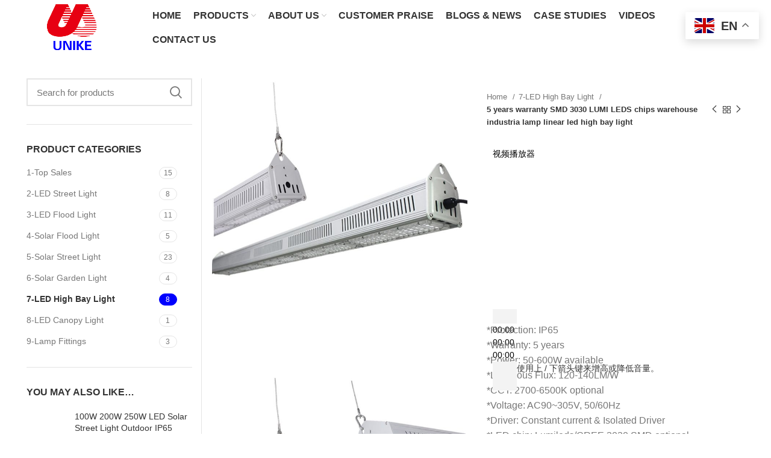

--- FILE ---
content_type: text/html; charset=UTF-8
request_url: https://unikelux.com/product/5-years-warranty-smd-3030-lumi-leds-chips-warehouse-industria-lamp-linear-led-high-bay-light/
body_size: 49414
content:
<!DOCTYPE html>
<html lang="zh-Hans">
<head>
	<meta charset="UTF-8">
	<link rel="profile" href="https://gmpg.org/xfn/11">
	

			<script>window.MSInputMethodContext && document.documentMode && document.write('<script src="https://unikelux.com/wp-content/themes/woodmart/js/libs/ie11CustomProperties.min.js"><\/script>');</script>
		<meta name='robots' content='index, follow, max-image-preview:large, max-snippet:-1, max-video-preview:-1' />
	<style>img:is([sizes="auto" i], [sizes^="auto," i]) { contain-intrinsic-size: 3000px 1500px }</style>
	
	<!-- This site is optimized with the Yoast SEO plugin v22.9 - https://yoast.com/wordpress/plugins/seo/ -->
	<title>5 years warranty SMD 3030 LUMI LEDS chips warehouse industria lamp linear led high bay light - UNIKE</title><link rel='preload' href='https://unikelux.com/wp-content/uploads/2024/12/He9.jpg' as='image'><link rel='preload' href='https://unikelux.com/wp-content/smush-webp/2023/08/logo1.png.webp' as='image'><link rel="preload" href="https://unikelux.com/wp-content/smush-webp/2023/08/logo1.png.webp" as="image" imagesrcset="https://unikelux.com/wp-content/smush-webp/2023/08/logo1.png.webp 350w, https://unikelux.com/wp-content/uploads/2023/08/logo1-150x80.png 150w" imagesizes="(max-width: 350px) 100vw, 350px" /><link rel="preload" href="https://unikelux.com/wp-content/smush-webp/2023/12/16-2.jpg.webp" as="image" imagesrcset="https://unikelux.com/wp-content/uploads/2023/12/16-2-700x700.jpg 700w, https://unikelux.com/wp-content/uploads/2023/12/16-2-300x300.jpg 300w, https://unikelux.com/wp-content/uploads/2023/12/16-2-800x800.jpg 800w, https://unikelux.com/wp-content/uploads/2023/12/16-2-150x150.jpg 150w, https://unikelux.com/wp-content/uploads/2023/12/16-2-768x768.jpg 768w, https://unikelux.com/wp-content/uploads/2023/12/16-2-860x860.jpg 860w, https://unikelux.com/wp-content/uploads/2023/12/16-2-430x430.jpg 430w, https://unikelux.com/wp-content/smush-webp/2023/12/16-2.jpg.webp 1000w" imagesizes="(max-width: 700px) 100vw, 700px" /><link rel="preload" href="https://unikelux.com/wp-content/smush-webp/2023/12/17-3.jpg.webp" as="image" imagesrcset="https://unikelux.com/wp-content/uploads/2023/12/17-3-700x700.jpg 700w, https://unikelux.com/wp-content/uploads/2023/12/17-3-300x300.jpg 300w, https://unikelux.com/wp-content/uploads/2023/12/17-3-800x800.jpg 800w, https://unikelux.com/wp-content/uploads/2023/12/17-3-150x150.jpg 150w, https://unikelux.com/wp-content/uploads/2023/12/17-3-768x768.jpg 768w, https://unikelux.com/wp-content/uploads/2023/12/17-3-860x860.jpg 860w, https://unikelux.com/wp-content/uploads/2023/12/17-3-430x430.jpg 430w, https://unikelux.com/wp-content/smush-webp/2023/12/17-3.jpg.webp 1000w" imagesizes="(max-width: 700px) 100vw, 700px" /><link rel='preload' href='https://unikelux.com/wp-content/cache/perfmatters/unikelux.com/css/product.used.css?ver=1735208235' as='style' onload="this.rel='stylesheet';this.removeAttribute('onload');"><link rel="stylesheet" id="perfmatters-used-css" href="https://unikelux.com/wp-content/cache/perfmatters/unikelux.com/css/product.used.css?ver=1735208235" media="all" />
	<link rel="canonical" href="https://unikelux.com/product/5-years-warranty-smd-3030-lumi-leds-chips-warehouse-industria-lamp-linear-led-high-bay-light/" />
	<meta property="og:locale" content="zh_CN" />
	<meta property="og:type" content="article" />
	<meta property="og:title" content="5 years warranty SMD 3030 LUMI LEDS chips warehouse industria lamp linear led high bay light - UNIKE" />
	<meta property="og:description" content="*Protection: IP65 *Warranty: 5 years *Power: 50-600W available *Luminous Flux: 120-140LM/W *CCT: 2700-6500K optional *Voltage: AC90~305V, 50/60Hz *Driver: Constant current &amp; Isolated Driver *LED chip: Lumileds/CREE 3030 SMD optional *Housing: High heat-conductive Aluminum + PC lens" />
	<meta property="og:url" content="https://unikelux.com/product/5-years-warranty-smd-3030-lumi-leds-chips-warehouse-industria-lamp-linear-led-high-bay-light/" />
	<meta property="og:site_name" content="UNIKE" />
	<meta property="og:image" content="https://unikelux.com/wp-content/uploads/2023/12/16-2.jpg" />
	<meta property="og:image:width" content="1000" />
	<meta property="og:image:height" content="1000" />
	<meta property="og:image:type" content="image/jpeg" />
	<meta name="twitter:card" content="summary_large_image" />
	<meta name="twitter:label1" content="预计阅读时间" />
	<meta name="twitter:data1" content="5 分" />
	<script type="application/ld+json" class="yoast-schema-graph">{"@context":"https://schema.org","@graph":[{"@type":"WebPage","@id":"https://unikelux.com/product/5-years-warranty-smd-3030-lumi-leds-chips-warehouse-industria-lamp-linear-led-high-bay-light/","url":"https://unikelux.com/product/5-years-warranty-smd-3030-lumi-leds-chips-warehouse-industria-lamp-linear-led-high-bay-light/","name":"5 years warranty SMD 3030 LUMI LEDS chips warehouse industria lamp linear led high bay light - UNIKE","isPartOf":{"@id":"https://unikelux.com/#website"},"primaryImageOfPage":{"@id":"https://unikelux.com/product/5-years-warranty-smd-3030-lumi-leds-chips-warehouse-industria-lamp-linear-led-high-bay-light/#primaryimage"},"image":{"@id":"https://unikelux.com/product/5-years-warranty-smd-3030-lumi-leds-chips-warehouse-industria-lamp-linear-led-high-bay-light/#primaryimage"},"thumbnailUrl":"https://unikelux.com/wp-content/uploads/2023/12/16-2.jpg","datePublished":"2023-12-15T04:00:53+00:00","dateModified":"2023-12-15T04:00:53+00:00","breadcrumb":{"@id":"https://unikelux.com/product/5-years-warranty-smd-3030-lumi-leds-chips-warehouse-industria-lamp-linear-led-high-bay-light/#breadcrumb"},"inLanguage":"zh-Hans","potentialAction":[{"@type":"ReadAction","target":["https://unikelux.com/product/5-years-warranty-smd-3030-lumi-leds-chips-warehouse-industria-lamp-linear-led-high-bay-light/"]}]},{"@type":"ImageObject","inLanguage":"zh-Hans","@id":"https://unikelux.com/product/5-years-warranty-smd-3030-lumi-leds-chips-warehouse-industria-lamp-linear-led-high-bay-light/#primaryimage","url":"https://unikelux.com/wp-content/uploads/2023/12/16-2.jpg","contentUrl":"https://unikelux.com/wp-content/uploads/2023/12/16-2.jpg","width":1000,"height":1000},{"@type":"BreadcrumbList","@id":"https://unikelux.com/product/5-years-warranty-smd-3030-lumi-leds-chips-warehouse-industria-lamp-linear-led-high-bay-light/#breadcrumb","itemListElement":[{"@type":"ListItem","position":1,"name":"Home","item":"https://unikelux.com/"},{"@type":"ListItem","position":2,"name":"Shop","item":"https://unikelux.com/shop/"},{"@type":"ListItem","position":3,"name":"5 years warranty SMD 3030 LUMI LEDS chips warehouse industria lamp linear led high bay light"}]},{"@type":"WebSite","@id":"https://unikelux.com/#website","url":"https://unikelux.com/","name":"UNIKE","description":"","publisher":{"@id":"https://unikelux.com/#organization"},"potentialAction":[{"@type":"SearchAction","target":{"@type":"EntryPoint","urlTemplate":"https://unikelux.com/?s={search_term_string}"},"query-input":"required name=search_term_string"}],"inLanguage":"zh-Hans"},{"@type":"Organization","@id":"https://unikelux.com/#organization","name":"UNIKE","url":"https://unikelux.com/","logo":{"@type":"ImageObject","inLanguage":"zh-Hans","@id":"https://unikelux.com/#/schema/logo/image/","url":"https://unikelux.com/wp-content/uploads/2023/11/company-news-industry-news-pay-attention-to-the-purchase-of-led-high-bay-lights-1.png","contentUrl":"https://unikelux.com/wp-content/uploads/2023/11/company-news-industry-news-pay-attention-to-the-purchase-of-led-high-bay-lights-1.png","width":350,"height":188,"caption":"UNIKE"},"image":{"@id":"https://unikelux.com/#/schema/logo/image/"}}]}</script>
	<!-- / Yoast SEO plugin. -->



<link rel='stylesheet' id='wp-block-library-css' data-pmdelayedstyle="https://unikelux.com/wp-includes/css/dist/block-library/style.min.css?ver=6.8.3" type='text/css' media='all' />
<style id='classic-theme-styles-inline-css' type='text/css'>
/*! This file is auto-generated */
.wp-block-button__link{color:#fff;background-color:#32373c;border-radius:9999px;box-shadow:none;text-decoration:none;padding:calc(.667em + 2px) calc(1.333em + 2px);font-size:1.125em}.wp-block-file__button{background:#32373c;color:#fff;text-decoration:none}
</style>
<link rel='stylesheet' id='float-menu-css' data-pmdelayedstyle="https://unikelux.com/wp-content/plugins/float-menu/public/assets/css/style.min.css?ver=6.0.1" type='text/css' media='all' />
<style id='float-menu-inline-css' type='text/css'>
.float-menu-1 { --fm-icon-size: 24px; --fm-label-size: 15px; --fm-border-radius: 50%; --fm-color: #E86E2C; --fm-background: #1b094f; --fm-z-index: 9999; }@media only screen and (max-width: 480px){ .float-menu-1 { --fm-icon-size: 24px; --fm-label-size: 15px; } }.fm-item-1-0 { --fm-color: #ffffff; --fm-background: #128be0; --fm-label-font: inherit; --fm-label-font-style: normal; --fm-label-weight: normal; --fm-text-font: inherit; --fm-text-size: 16px; --fm-text-weight: normal; }.fm-item-1-0:hover { --fm-hover-color: #ffffff; --fm-hover-background: #128be0; }.fm-item-1-1 { --fm-color: #ffffff; --fm-background: rgb(83,206,16); --fm-label-font: inherit; --fm-label-font-style: normal; --fm-label-weight: normal; --fm-text-font: inherit; --fm-text-size: 16px; --fm-text-weight: normal; }.fm-item-1-1:hover { --fm-hover-color: #ffffff; --fm-hover-background: rgb(117,173,13); }.fm-item-1-2 { --fm-color: #ffffff; --fm-background: rgb(196,15,15); --fm-label-font: inherit; --fm-label-font-style: normal; --fm-label-weight: normal; --fm-text-font: inherit; --fm-text-size: 16px; --fm-text-weight: normal; }.fm-item-1-2:hover { --fm-hover-color: #ffffff; --fm-hover-background: rgb(170,3,3); }.fm-item-1-3 { --fm-color: #ffffff; --fm-background: rgb(10,0,0); --fm-label-font: inherit; --fm-label-font-style: normal; --fm-label-weight: normal; --fm-text-font: inherit; --fm-text-size: 16px; --fm-text-weight: normal; }.fm-item-1-3:hover { --fm-hover-color: #ffffff; --fm-hover-background: rgb(10,0,0); }.fm-item-1-4 { --fm-color: #ffffff; --fm-background: rgb(14,121,175); --fm-label-font: inherit; --fm-label-font-style: normal; --fm-label-weight: normal; --fm-text-font: inherit; --fm-text-size: 16px; --fm-text-weight: normal; }.fm-item-1-4:hover { --fm-hover-color: #ffffff; --fm-hover-background: rgb(4,107,147); }.fm-item-1-5 { --fm-color: #ffffff; --fm-background: rgb(17,186,14); --fm-label-font: inherit; --fm-label-font-style: normal; --fm-label-weight: normal; --fm-text-font: inherit; --fm-text-size: 16px; --fm-text-weight: normal; }.fm-item-1-5:hover { --fm-hover-color: #ffffff; --fm-hover-background: rgb(0,160,42); }
</style>
<link rel='stylesheet' id='float-menu-fontawesome-css' data-pmdelayedstyle="https://unikelux.com/wp-content/plugins/float-menu//vendors/fontawesome/css/all.min.css?ver=6.5.1" type='text/css' media='all' />
<link rel='stylesheet' id='wcpf-plugin-style-css' data-pmdelayedstyle="https://unikelux.com/wp-content/plugins/woocommerce-product-filters/assets/css/plugin.css?ver=1.4.11" type='text/css' media='all' />
<style id='woocommerce-inline-inline-css' type='text/css'>
.woocommerce form .form-row .required { visibility: visible; }
</style>
<link rel='stylesheet' id='elementor-icons-css' data-pmdelayedstyle="https://unikelux.com/wp-content/plugins/elementor/assets/lib/eicons/css/elementor-icons.min.css?ver=5.30.0" type='text/css' media='all' />
<link rel='stylesheet' id='elementor-frontend-css' data-pmdelayedstyle="https://unikelux.com/wp-content/plugins/elementor/assets/css/frontend-lite.min.css?ver=3.22.1" type='text/css' media='all' />
<link rel='stylesheet' id='swiper-css' data-pmdelayedstyle="https://unikelux.com/wp-content/plugins/elementor/assets/lib/swiper/v8/css/swiper.min.css?ver=8.4.5" type='text/css' media='all' />
<link rel='stylesheet' id='elementor-post-7-css' href='https://unikelux.com/wp-content/uploads/elementor/css/post-7.css?ver=1718824601' type='text/css' media='all' />
<link rel='stylesheet' id='elementor-pro-css' data-pmdelayedstyle="https://unikelux.com/wp-content/plugins/elementor-pro/assets/css/frontend-lite.min.css?ver=3.22.0" type='text/css' media='all' />
<link rel='stylesheet' id='elementor-post-8600-css' href='https://unikelux.com/wp-content/uploads/elementor/css/post-8600.css?ver=1718824601' type='text/css' media='all' />
<link rel='stylesheet' id='yith_ywraq_frontend-css' data-pmdelayedstyle="https://unikelux.com/wp-content/plugins/yith-woocommerce-request-a-quote-premium/assets/css/ywraq-frontend.css?ver=4.0.0" type='text/css' media='all' />
<style id='yith_ywraq_frontend-inline-css' type='text/css'>
:root {
		--ywraq_layout_button_bg_color: #0066b4;
		--ywraq_layout_button_bg_color_hover: #044a80;
		--ywraq_layout_button_border_color: #0066b4;
		--ywraq_layout_button_border_color_hover: #044a80;
		--ywraq_layout_button_color: #ffffff;
		--ywraq_layout_button_color_hover: #ffffff;
		
		--ywraq_checkout_button_bg_color: #0066b4;
		--ywraq_checkout_button_bg_color_hover: #044a80;
		--ywraq_checkout_button_border_color: #0066b4;
		--ywraq_checkout_button_border_color_hover: #044a80;
		--ywraq_checkout_button_color: #ffffff;
		--ywraq_checkout_button_color_hover: #ffffff;
		
		--ywraq_accept_button_bg_color: #0066b4;
		--ywraq_accept_button_bg_color_hover: #044a80;
		--ywraq_accept_button_border_color: #0066b4;
		--ywraq_accept_button_border_color_hover: #044a80;
		--ywraq_accept_button_color: #ffffff;
		--ywraq_accept_button_color_hover: #ffffff;
		
		--ywraq_reject_button_bg_color: transparent;
		--ywraq_reject_button_bg_color_hover: #CC2B2B;
		--ywraq_reject_button_border_color: #CC2B2B;
		--ywraq_reject_button_border_color_hover: #CC2B2B;
		--ywraq_reject_button_color: #CC2B2B;
		--ywraq_reject_button_color_hover: #ffffff;
		}		

.cart button.single_add_to_cart_button, .cart a.single_add_to_cart_button{
	                 display:none!important;
	                }
</style>
<link rel='stylesheet' id='bootstrap-css' data-pmdelayedstyle="https://unikelux.com/wp-content/themes/woodmart/css/bootstrap-light.min.css?ver=6.5.4" type='text/css' media='all' />
<link rel='stylesheet' id='woodmart-style-css' data-pmdelayedstyle="https://unikelux.com/wp-content/themes/woodmart/css/parts/base.min.css?ver=6.5.4" type='text/css' media='all' />
<link rel='stylesheet' id='wd-widget-wd-recent-posts-css' data-pmdelayedstyle="https://unikelux.com/wp-content/themes/woodmart/css/parts/widget-wd-recent-posts.min.css?ver=6.5.4" type='text/css' media='all' />
<link rel='stylesheet' id='wd-widget-nav-css' data-pmdelayedstyle="https://unikelux.com/wp-content/themes/woodmart/css/parts/widget-nav.min.css?ver=6.5.4" type='text/css' media='all' />
<link rel='stylesheet' id='wd-widget-wd-layered-nav-css' data-pmdelayedstyle="https://unikelux.com/wp-content/themes/woodmart/css/parts/woo-widget-wd-layered-nav.min.css?ver=6.5.4" type='text/css' media='all' />
<link rel='stylesheet' id='wd-widget-product-cat-css' data-pmdelayedstyle="https://unikelux.com/wp-content/themes/woodmart/css/parts/woo-widget-product-cat.min.css?ver=6.5.4" type='text/css' media='all' />
<link rel='stylesheet' id='wd-widget-product-list-css' data-pmdelayedstyle="https://unikelux.com/wp-content/themes/woodmart/css/parts/woo-widget-product-list.min.css?ver=6.5.4" type='text/css' media='all' />
<link rel='stylesheet' id='wd-widget-slider-price-filter-css' data-pmdelayedstyle="https://unikelux.com/wp-content/themes/woodmart/css/parts/woo-widget-slider-price-filter.min.css?ver=6.5.4" type='text/css' media='all' />
<link rel='stylesheet' id='wd-footer-sticky-css' data-pmdelayedstyle="https://unikelux.com/wp-content/themes/woodmart/css/parts/footer-sticky.min.css?ver=6.5.4" type='text/css' media='all' />
<link rel='stylesheet' id='wd-wp-gutenberg-css' data-pmdelayedstyle="https://unikelux.com/wp-content/themes/woodmart/css/parts/wp-gutenberg.min.css?ver=6.5.4" type='text/css' media='all' />
<link rel='stylesheet' id='wd-woo-yith-req-quote-css' data-pmdelayedstyle="https://unikelux.com/wp-content/themes/woodmart/css/parts/int-woo-yith-request-quote.min.css?ver=6.5.4" type='text/css' media='all' />
<link rel='stylesheet' id='wd-base-deprecated-css' data-pmdelayedstyle="https://unikelux.com/wp-content/themes/woodmart/css/parts/base-deprecated.min.css?ver=6.5.4" type='text/css' media='all' />
<link rel='stylesheet' id='wd-elementor-base-css' data-pmdelayedstyle="https://unikelux.com/wp-content/themes/woodmart/css/parts/int-elem-base.min.css?ver=6.5.4" type='text/css' media='all' />
<link rel='stylesheet' id='wd-elementor-pro-base-css' data-pmdelayedstyle="https://unikelux.com/wp-content/themes/woodmart/css/parts/int-elementor-pro.min.css?ver=6.5.4" type='text/css' media='all' />
<link rel='stylesheet' id='wd-woocommerce-base-css' data-pmdelayedstyle="https://unikelux.com/wp-content/themes/woodmart/css/parts/woocommerce-base.min.css?ver=6.5.4" type='text/css' media='all' />
<link rel='stylesheet' id='wd-mod-star-rating-css' data-pmdelayedstyle="https://unikelux.com/wp-content/themes/woodmart/css/parts/mod-star-rating.min.css?ver=6.5.4" type='text/css' media='all' />
<link rel='stylesheet' id='wd-woo-el-track-order-css' data-pmdelayedstyle="https://unikelux.com/wp-content/themes/woodmart/css/parts/woo-el-track-order.min.css?ver=6.5.4" type='text/css' media='all' />
<link rel='stylesheet' id='wd-woo-gutenberg-css' data-pmdelayedstyle="https://unikelux.com/wp-content/themes/woodmart/css/parts/woo-gutenberg.min.css?ver=6.5.4" type='text/css' media='all' />
<link rel='stylesheet' id='wd-woo-mod-quantity-css' data-pmdelayedstyle="https://unikelux.com/wp-content/themes/woodmart/css/parts/woo-mod-quantity.min.css?ver=6.5.4" type='text/css' media='all' />
<link rel='stylesheet' id='wd-woo-single-prod-el-base-css' data-pmdelayedstyle="https://unikelux.com/wp-content/themes/woodmart/css/parts/woo-single-prod-el-base.min.css?ver=6.5.4" type='text/css' media='all' />
<link rel='stylesheet' id='wd-woo-mod-stock-status-css' data-pmdelayedstyle="https://unikelux.com/wp-content/themes/woodmart/css/parts/woo-mod-stock-status.min.css?ver=6.5.4" type='text/css' media='all' />
<link rel='stylesheet' id='wd-woo-mod-shop-attributes-css' data-pmdelayedstyle="https://unikelux.com/wp-content/themes/woodmart/css/parts/woo-mod-shop-attributes.min.css?ver=6.5.4" type='text/css' media='all' />
<link rel='stylesheet' id='wd-header-base-css' data-pmdelayedstyle="https://unikelux.com/wp-content/themes/woodmart/css/parts/header-base.min.css?ver=6.5.4" type='text/css' media='all' />
<link rel='stylesheet' id='wd-mod-tools-css' data-pmdelayedstyle="https://unikelux.com/wp-content/themes/woodmart/css/parts/mod-tools.min.css?ver=6.5.4" type='text/css' media='all' />
<link rel='stylesheet' id='wd-text-block-css' data-pmdelayedstyle="https://unikelux.com/wp-content/themes/woodmart/css/parts/el-text-block.min.css?ver=6.5.4" type='text/css' media='all' />
<link rel='stylesheet' id='wd-header-search-css' data-pmdelayedstyle="https://unikelux.com/wp-content/themes/woodmart/css/parts/header-el-search.min.css?ver=6.5.4" type='text/css' media='all' />
<link rel='stylesheet' id='wd-header-cart-side-css' data-pmdelayedstyle="https://unikelux.com/wp-content/themes/woodmart/css/parts/header-el-cart-side.min.css?ver=6.5.4" type='text/css' media='all' />
<link rel='stylesheet' id='wd-header-cart-css' data-pmdelayedstyle="https://unikelux.com/wp-content/themes/woodmart/css/parts/header-el-cart.min.css?ver=6.5.4" type='text/css' media='all' />
<link rel='stylesheet' id='wd-widget-shopping-cart-css' data-pmdelayedstyle="https://unikelux.com/wp-content/themes/woodmart/css/parts/woo-widget-shopping-cart.min.css?ver=6.5.4" type='text/css' media='all' />
<link rel='stylesheet' id='wd-page-title-css' data-pmdelayedstyle="https://unikelux.com/wp-content/themes/woodmart/css/parts/page-title.min.css?ver=6.5.4" type='text/css' media='all' />
<link rel='stylesheet' id='wd-woo-single-prod-predefined-css' data-pmdelayedstyle="https://unikelux.com/wp-content/themes/woodmart/css/parts/woo-single-prod-predefined.min.css?ver=6.5.4" type='text/css' media='all' />
<link rel='stylesheet' id='wd-woo-single-prod-and-quick-view-predefined-css' data-pmdelayedstyle="https://unikelux.com/wp-content/themes/woodmart/css/parts/woo-single-prod-and-quick-view-predefined.min.css?ver=6.5.4" type='text/css' media='all' />
<link rel='stylesheet' id='wd-woo-single-prod-el-tabs-predefined-css' data-pmdelayedstyle="https://unikelux.com/wp-content/themes/woodmart/css/parts/woo-single-prod-el-tabs-predefined.min.css?ver=6.5.4" type='text/css' media='all' />
<link rel='stylesheet' id='wd-woo-single-prod-opt-base-css' data-pmdelayedstyle="https://unikelux.com/wp-content/themes/woodmart/css/parts/woo-single-prod-opt-base.min.css?ver=6.5.4" type='text/css' media='all' />
<link rel='stylesheet' id='wd-woo-single-prod-el-gallery-css' data-pmdelayedstyle="https://unikelux.com/wp-content/themes/woodmart/css/parts/woo-single-prod-el-gallery.min.css?ver=6.5.4" type='text/css' media='all' />
<link rel='stylesheet' id='wd-owl-carousel-css' data-pmdelayedstyle="https://unikelux.com/wp-content/themes/woodmart/css/parts/lib-owl-carousel.min.css?ver=6.5.4" type='text/css' media='all' />
<link rel='stylesheet' id='wd-photoswipe-css' data-pmdelayedstyle="https://unikelux.com/wp-content/themes/woodmart/css/parts/lib-photoswipe.min.css?ver=6.5.4" type='text/css' media='all' />
<link rel='stylesheet' id='wd-woo-single-prod-el-navigation-css' data-pmdelayedstyle="https://unikelux.com/wp-content/themes/woodmart/css/parts/woo-single-prod-el-navigation.min.css?ver=6.5.4" type='text/css' media='all' />
<link rel='stylesheet' id='wd-woo-opt-visits-count-css' data-pmdelayedstyle="https://unikelux.com/wp-content/themes/woodmart/css/parts/woo-opt-visits-count.min.css?ver=6.5.4" type='text/css' media='all' />
<link rel='stylesheet' id='wd-social-icons-css' data-pmdelayedstyle="https://unikelux.com/wp-content/themes/woodmart/css/parts/el-social-icons.min.css?ver=6.5.4" type='text/css' media='all' />
<link rel='stylesheet' id='wd-tabs-css' data-pmdelayedstyle="https://unikelux.com/wp-content/themes/woodmart/css/parts/el-tabs.min.css?ver=6.5.4" type='text/css' media='all' />
<link rel='stylesheet' id='wd-woo-single-prod-el-tabs-opt-layout-tabs-css' data-pmdelayedstyle="https://unikelux.com/wp-content/themes/woodmart/css/parts/woo-single-prod-el-tabs-opt-layout-tabs.min.css?ver=6.5.4" type='text/css' media='all' />
<link rel='stylesheet' id='wd-accordion-css' data-pmdelayedstyle="https://unikelux.com/wp-content/themes/woodmart/css/parts/el-accordion.min.css?ver=6.5.4" type='text/css' media='all' />
<link rel='stylesheet' id='wd-woo-single-prod-el-reviews-css' data-pmdelayedstyle="https://unikelux.com/wp-content/themes/woodmart/css/parts/woo-single-prod-el-reviews.min.css?ver=6.5.4" type='text/css' media='all' />
<link rel='stylesheet' id='wd-mod-comments-css' data-pmdelayedstyle="https://unikelux.com/wp-content/themes/woodmart/css/parts/mod-comments.min.css?ver=6.5.4" type='text/css' media='all' />
<link rel='stylesheet' id='wd-product-loop-css' data-pmdelayedstyle="https://unikelux.com/wp-content/themes/woodmart/css/parts/woo-product-loop.min.css?ver=6.5.4" type='text/css' media='all' />
<link rel='stylesheet' id='wd-product-loop-quick-css' data-pmdelayedstyle="https://unikelux.com/wp-content/themes/woodmart/css/parts/woo-product-loop-quick.min.css?ver=6.5.4" type='text/css' media='all' />
<link rel='stylesheet' id='wd-woo-mod-add-btn-replace-css' data-pmdelayedstyle="https://unikelux.com/wp-content/themes/woodmart/css/parts/woo-mod-add-btn-replace.min.css?ver=6.5.4" type='text/css' media='all' />
<link rel='stylesheet' id='wd-mfp-popup-css' data-pmdelayedstyle="https://unikelux.com/wp-content/themes/woodmart/css/parts/lib-magnific-popup.min.css?ver=6.5.4" type='text/css' media='all' />
<link rel='stylesheet' id='wd-add-to-cart-popup-css' data-pmdelayedstyle="https://unikelux.com/wp-content/themes/woodmart/css/parts/woo-opt-add-to-cart-popup.min.css?ver=6.5.4" type='text/css' media='all' />
<link rel='stylesheet' id='wd-off-canvas-sidebar-css' data-pmdelayedstyle="https://unikelux.com/wp-content/themes/woodmart/css/parts/opt-off-canvas-sidebar.min.css?ver=6.5.4" type='text/css' media='all' />
<link rel='stylesheet' id='wd-wd-search-results-css' data-pmdelayedstyle="https://unikelux.com/wp-content/themes/woodmart/css/parts/wd-search-results.min.css?ver=6.5.4" type='text/css' media='all' />
<link rel='stylesheet' id='wd-wd-search-form-css' data-pmdelayedstyle="https://unikelux.com/wp-content/themes/woodmart/css/parts/wd-search-form.min.css?ver=6.5.4" type='text/css' media='all' />
<link rel='stylesheet' id='wd-widget-collapse-css' data-pmdelayedstyle="https://unikelux.com/wp-content/themes/woodmart/css/parts/opt-widget-collapse.min.css?ver=6.5.4" type='text/css' media='all' />
<link rel='stylesheet' id='wd-scroll-top-css' data-pmdelayedstyle="https://unikelux.com/wp-content/themes/woodmart/css/parts/opt-scrolltotop.min.css?ver=6.5.4" type='text/css' media='all' />
<link rel='stylesheet' id='wd-header-search-fullscreen-css' data-pmdelayedstyle="https://unikelux.com/wp-content/themes/woodmart/css/parts/header-el-search-fullscreen-general.min.css?ver=6.5.4" type='text/css' media='all' />
<link rel='stylesheet' id='wd-header-search-fullscreen-1-css' data-pmdelayedstyle="https://unikelux.com/wp-content/themes/woodmart/css/parts/header-el-search-fullscreen-1.min.css?ver=6.5.4" type='text/css' media='all' />
<link rel='stylesheet' id='wd-bottom-toolbar-css' data-pmdelayedstyle="https://unikelux.com/wp-content/themes/woodmart/css/parts/opt-bottom-toolbar.min.css?ver=6.5.4" type='text/css' media='all' />
<link rel='stylesheet' id='wd-header-elements-base-css' data-pmdelayedstyle="https://unikelux.com/wp-content/themes/woodmart/css/parts/header-el-base.min.css?ver=6.5.4" type='text/css' media='all' />
<link rel='stylesheet' id='wd-mod-sticky-sidebar-opener-css' data-pmdelayedstyle="https://unikelux.com/wp-content/themes/woodmart/css/parts/mod-sticky-sidebar-opener.min.css?ver=6.5.4" type='text/css' media='all' />
<link rel='stylesheet' id='wd-header-my-account-css' data-pmdelayedstyle="https://unikelux.com/wp-content/themes/woodmart/css/parts/header-el-my-account.min.css?ver=6.5.4" type='text/css' media='all' />
<link rel='stylesheet' id='xts-style-theme_settings_default-css' data-pmdelayedstyle="https://unikelux.com/wp-content/uploads/2023/12/xts-theme_settings_default-1701674290.css?ver=6.5.4" type='text/css' media='all' />


<link rel='stylesheet' id='elementor-icons-shared-0-css' data-pmdelayedstyle="https://unikelux.com/wp-content/plugins/elementor/assets/lib/font-awesome/css/fontawesome.min.css?ver=5.15.3" type='text/css' media='all' />
<link rel='stylesheet' id='elementor-icons-fa-solid-css' data-pmdelayedstyle="https://unikelux.com/wp-content/plugins/elementor/assets/lib/font-awesome/css/solid.min.css?ver=5.15.3" type='text/css' media='all' />
<link rel='stylesheet' id='elementor-icons-fa-regular-css' data-pmdelayedstyle="https://unikelux.com/wp-content/plugins/elementor/assets/lib/font-awesome/css/regular.min.css?ver=5.15.3" type='text/css' media='all' />
<link rel='stylesheet' id='elementor-icons-fa-brands-css' data-pmdelayedstyle="https://unikelux.com/wp-content/plugins/elementor/assets/lib/font-awesome/css/brands.min.css?ver=5.15.3" type='text/css' media='all' />
<script type="text/javascript" src="https://unikelux.com/wp-includes/js/jquery/jquery.min.js?ver=3.7.1" id="jquery-core-js"></script>
<script type="text/javascript" src="https://unikelux.com/wp-includes/js/jquery/ui/core.min.js?ver=1.13.3" id="jquery-ui-core-js" defer></script>
<script type="text/javascript" src="https://unikelux.com/wp-includes/js/jquery/ui/mouse.min.js?ver=1.13.3" id="jquery-ui-mouse-js" defer></script>
<script type="text/javascript" src="https://unikelux.com/wp-includes/js/jquery/ui/slider.min.js?ver=1.13.3" id="jquery-ui-slider-js" defer></script>
<script type="text/javascript" src="https://unikelux.com/wp-content/plugins/woocommerce-product-filters/assets/js/front-vendor.js?ver=1.4.11" id="wcpf-plugin-vendor-script-js" defer></script>
<script type="text/javascript" src="https://unikelux.com/wp-includes/js/underscore.min.js?ver=1.13.7" id="underscore-js" defer></script>
<script type="text/javascript" id="wp-util-js-extra">
/* <![CDATA[ */
var _wpUtilSettings = {"ajax":{"url":"\/wp-admin\/admin-ajax.php"}};
/* ]]> */
</script>
<script type="text/javascript" src="https://unikelux.com/wp-includes/js/wp-util.min.js?ver=6.8.3" id="wp-util-js" defer></script>
<script type="text/javascript" src="https://unikelux.com/wp-content/plugins/woocommerce/assets/js/accounting/accounting.min.js?ver=0.4.2" id="accounting-js" defer></script>
<script type="text/javascript" id="wcpf-plugin-script-js-extra">
/* <![CDATA[ */
var WCPFData = {"registerEntities":{"Project":{"id":"Project","class":"WooCommerce_Product_Filter_Plugin\\Entity","post_type":"wcpf_project","label":"\u9879\u76ee","default_options":{"urlNavigation":"query","filteringStarts":"auto","urlNavigationOptions":[],"useComponents":["pagination","sorting","results-count","page-title","breadcrumb"],"paginationAjax":true,"sortingAjax":true,"productsContainerSelector":".products","paginationSelector":".woocommerce-pagination","resultCountSelector":".woocommerce-result-count","sortingSelector":".woocommerce-ordering","pageTitleSelector":".woocommerce-products-header__title","breadcrumbSelector":".woocommerce-breadcrumb","multipleContainersForProducts":true},"is_grouped":true,"editor_component_class":"WooCommerce_Product_Filter_Plugin\\Project\\Editor_Component","filter_component_class":"WooCommerce_Product_Filter_Plugin\\Project\\Filter_Component","variations":false},"BoxListField":{"id":"BoxListField","class":"WooCommerce_Product_Filter_Plugin\\Entity","post_type":"wcpf_item","label":"\u76d2\u5b50\u5217\u8868","default_options":{"itemsSource":"attribute","itemsDisplay":"all","queryType":"or","itemsDisplayHierarchical":true,"displayHierarchicalCollapsed":false,"displayTitle":true,"displayToggleContent":true,"defaultToggleState":"show","cssClass":"","actionForEmptyOptions":"hide","displayProductCount":true,"productCountPolicy":"for-option-only","multiSelect":true,"boxSize":"45px"},"is_grouped":false,"editor_component_class":"WooCommerce_Product_Filter_Plugin\\Field\\Box_list\\Editor_Component","filter_component_class":"WooCommerce_Product_Filter_Plugin\\Field\\Box_List\\Filter_Component","variations":true},"CheckBoxListField":{"id":"CheckBoxListField","class":"WooCommerce_Product_Filter_Plugin\\Entity","post_type":"wcpf_item","label":"\u590d\u9009\u6846","default_options":{"itemsSource":"attribute","itemsDisplay":"all","queryType":"or","itemsDisplayHierarchical":true,"displayHierarchicalCollapsed":false,"displayTitle":true,"displayToggleContent":true,"defaultToggleState":"show","cssClass":"","actionForEmptyOptions":"hide","displayProductCount":true,"productCountPolicy":"for-option-only","seeMoreOptionsBy":"scrollbar","heightOfVisibleContent":12},"is_grouped":false,"editor_component_class":"WooCommerce_Product_Filter_Plugin\\Field\\Check_Box_List\\Editor_Component","filter_component_class":"WooCommerce_Product_Filter_Plugin\\Field\\Check_Box_List\\Filter_Component","variations":true},"DropDownListField":{"id":"DropDownListField","class":"WooCommerce_Product_Filter_Plugin\\Entity","post_type":"wcpf_item","label":"\u4e0b\u62c9\u83dc\u5355","default_options":{"itemsSource":"attribute","itemsDisplay":"all","queryType":"or","itemsDisplayHierarchical":true,"displayHierarchicalCollapsed":false,"displayTitle":true,"displayToggleContent":true,"defaultToggleState":"show","cssClass":"","actionForEmptyOptions":"hide","displayProductCount":true,"productCountPolicy":"for-option-only","titleItemReset":"\u663e\u793a\u6240\u6709"},"is_grouped":false,"editor_component_class":"WooCommerce_Product_Filter_Plugin\\Field\\Drop_Down_List\\Editor_Component","filter_component_class":"WooCommerce_Product_Filter_Plugin\\Field\\Drop_Down_List\\Filter_Component","variations":true},"ButtonField":{"id":"ButtonField","class":"WooCommerce_Product_Filter_Plugin\\Entity","post_type":"wcpf_item","label":"\u6309\u94ae","default_options":{"cssClass":"","action":"reset"},"is_grouped":false,"editor_component_class":"WooCommerce_Product_Filter_Plugin\\Field\\Button\\Editor_Component","filter_component_class":"WooCommerce_Product_Filter_Plugin\\Field\\Button\\Filter_Component","variations":true},"ColorListField":{"id":"ColorListField","class":"WooCommerce_Product_Filter_Plugin\\Entity","post_type":"wcpf_item","label":"\u989c\u8272","default_options":{"itemsSource":"attribute","itemsDisplay":"all","queryType":"or","itemsDisplayHierarchical":true,"displayHierarchicalCollapsed":false,"displayTitle":true,"displayToggleContent":true,"defaultToggleState":"show","cssClass":"","actionForEmptyOptions":"hide","displayProductCount":true,"productCountPolicy":"for-option-only","optionKey":"colors"},"is_grouped":false,"editor_component_class":"WooCommerce_Product_Filter_Plugin\\Field\\Color_List\\Editor_Component","filter_component_class":"WooCommerce_Product_Filter_Plugin\\Field\\Color_List\\Filter_Component","variations":true},"RadioListField":{"id":"RadioListField","class":"WooCommerce_Product_Filter_Plugin\\Entity","post_type":"wcpf_item","label":"\u5355\u9009","default_options":{"itemsSource":"attribute","itemsDisplay":"all","queryType":"or","itemsDisplayHierarchical":true,"displayHierarchicalCollapsed":false,"displayTitle":true,"displayToggleContent":true,"defaultToggleState":"show","cssClass":"","actionForEmptyOptions":"hide","displayProductCount":true,"productCountPolicy":"for-option-only","titleItemReset":"\u663e\u793a\u6240\u6709","seeMoreOptionsBy":"scrollbar","heightOfVisibleContent":12},"is_grouped":false,"editor_component_class":"WooCommerce_Product_Filter_Plugin\\Field\\Radio_List\\Editor_Component","filter_component_class":"WooCommerce_Product_Filter_Plugin\\Field\\Radio_List\\Filter_Component","variations":true},"TextListField":{"id":"TextListField","class":"WooCommerce_Product_Filter_Plugin\\Entity","post_type":"wcpf_item","label":"\u6587\u672c\u5217\u8868","default_options":{"itemsSource":"attribute","itemsDisplay":"all","queryType":"or","itemsDisplayHierarchical":true,"displayHierarchicalCollapsed":false,"displayTitle":true,"displayToggleContent":true,"defaultToggleState":"show","cssClass":"","actionForEmptyOptions":"hide","displayProductCount":true,"productCountPolicy":"for-option-only","multiSelect":true,"useInlineStyle":false},"is_grouped":false,"editor_component_class":"WooCommerce_Product_Filter_Plugin\\Field\\Text_List\\Editor_Component","filter_component_class":"WooCommerce_Product_Filter_Plugin\\Field\\Text_List\\Filter_Component","variations":true},"PriceSliderField":{"id":"PriceSliderField","class":"WooCommerce_Product_Filter_Plugin\\Entity","post_type":"wcpf_item","label":"\u4ef7\u683c\u6ed1\u5757","default_options":{"minPriceOptionKey":"min-price","maxPriceOptionKey":"max-price","optionKey":"price","optionKeyFormat":"dash","cssClass":"","displayMinMaxInput":true,"displayTitle":true,"displayToggleContent":true,"defaultToggleState":"show","displayPriceLabel":true},"is_grouped":false,"editor_component_class":"WooCommerce_Product_Filter_Plugin\\Field\\Price_Slider\\Editor_Component","filter_component_class":"WooCommerce_Product_Filter_Plugin\\Field\\Price_Slider\\Filter_Component","variations":false},"SimpleBoxLayout":{"id":"SimpleBoxLayout","class":"WooCommerce_Product_Filter_Plugin\\Entity","post_type":"wcpf_item","label":"\u7b80\u5355\u4ea7\u54c1\u76d2","default_options":{"displayToggleContent":true,"defaultToggleState":"show","cssClass":""},"is_grouped":true,"editor_component_class":"WooCommerce_Product_Filter_Plugin\\Layout\\Simple_Box\\Editor_Component","filter_component_class":"WooCommerce_Product_Filter_Plugin\\Layout\\Simple_Box\\Filter_Component","variations":false},"ColumnsLayout":{"id":"ColumnsLayout","class":"WooCommerce_Product_Filter_Plugin\\Entity","post_type":"wcpf_item","label":"\u680f\u76ee","default_options":{"columns":[{"entities":[],"options":{"width":"50%"}}]},"is_grouped":true,"editor_component_class":"WooCommerce_Product_Filter_Plugin\\Layout\\Columns\\Editor_Component","filter_component_class":"WooCommerce_Product_Filter_Plugin\\Layout\\Columns\\Filter_Component","variations":false}},"messages":{"selectNoMatchesFound":"\u6ca1\u6709\u5339\u914d\u9879"},"selectors":{"productsContainer":".products","paginationContainer":".woocommerce-pagination","resultCount":".woocommerce-result-count","sorting":".woocommerce-ordering","pageTitle":".woocommerce-products-header__title","breadcrumb":".woocommerce-breadcrumb"},"pageUrl":"https:\/\/unikelux.com\/product\/5-years-warranty-smd-3030-lumi-leds-chips-warehouse-industria-lamp-linear-led-high-bay-light\/","isPaged":"","scriptAfterProductsUpdate":"","scrollTop":"no","priceFormat":{"currencyFormatNumDecimals":0,"currencyFormatSymbol":"&#36;","currencyFormatDecimalSep":".","currencyFormatThousandSep":",","currencyFormat":"%s%v"}};
/* ]]> */
</script>
<script type="text/javascript" src="https://unikelux.com/wp-content/plugins/woocommerce-product-filters/assets/build/js/plugin.js?ver=1.4.11" id="wcpf-plugin-script-js" defer></script>
<script type="text/javascript" src="https://unikelux.com/wp-content/plugins/woocommerce/assets/js/jquery-blockui/jquery.blockUI.min.js?ver=2.7.0-wc.9.0.0" id="jquery-blockui-js" defer="defer" data-wp-strategy="defer"></script>
<script type="text/javascript" id="wc-add-to-cart-js-extra">
/* <![CDATA[ */
var wc_add_to_cart_params = {"ajax_url":"\/wp-admin\/admin-ajax.php","wc_ajax_url":"\/?wc-ajax=%%endpoint%%","i18n_view_cart":"View cart","cart_url":"https:\/\/unikelux.com\/cart\/","is_cart":"","cart_redirect_after_add":"no"};
/* ]]> */
</script>
<script type="text/javascript" src="https://unikelux.com/wp-content/plugins/woocommerce/assets/js/frontend/add-to-cart.min.js?ver=9.0.0" id="wc-add-to-cart-js" defer="defer" data-wp-strategy="defer"></script>
<script type="text/javascript" src="https://unikelux.com/wp-content/plugins/woocommerce/assets/js/zoom/jquery.zoom.min.js?ver=1.7.21-wc.9.0.0" id="zoom-js" defer="defer" data-wp-strategy="defer"></script>
<script type="text/javascript" id="wc-single-product-js-extra">
/* <![CDATA[ */
var wc_single_product_params = {"i18n_required_rating_text":"Please select a rating","review_rating_required":"yes","flexslider":{"rtl":false,"animation":"slide","smoothHeight":true,"directionNav":false,"controlNav":"thumbnails","slideshow":false,"animationSpeed":500,"animationLoop":false,"allowOneSlide":false},"zoom_enabled":"","zoom_options":[],"photoswipe_enabled":"","photoswipe_options":{"shareEl":false,"closeOnScroll":false,"history":false,"hideAnimationDuration":0,"showAnimationDuration":0},"flexslider_enabled":""};
/* ]]> */
</script>
<script type="text/javascript" src="https://unikelux.com/wp-content/plugins/woocommerce/assets/js/frontend/single-product.min.js?ver=9.0.0" id="wc-single-product-js" defer="defer" data-wp-strategy="defer"></script>
<script type="text/javascript" src="https://unikelux.com/wp-content/plugins/woocommerce/assets/js/js-cookie/js.cookie.min.js?ver=2.1.4-wc.9.0.0" id="js-cookie-js" defer="defer" data-wp-strategy="defer"></script>
<script type="text/javascript" id="woocommerce-js-extra">
/* <![CDATA[ */
var woocommerce_params = {"ajax_url":"\/wp-admin\/admin-ajax.php","wc_ajax_url":"\/?wc-ajax=%%endpoint%%"};
/* ]]> */
</script>
<script type="text/javascript" src="https://unikelux.com/wp-content/plugins/woocommerce/assets/js/frontend/woocommerce.min.js?ver=9.0.0" id="woocommerce-js" defer="defer" data-wp-strategy="defer"></script>
<script type="text/javascript" src="https://unikelux.com/wp-content/themes/woodmart/js/libs/device.min.js?ver=6.5.4" id="wd-device-library-js" defer></script>
<link rel="https://api.w.org/" href="https://unikelux.com/wp-json/" /><link rel="alternate" title="JSON" type="application/json" href="https://unikelux.com/wp-json/wp/v2/product/11791" /><link rel="alternate" title="oEmbed (JSON)" type="application/json+oembed" href="https://unikelux.com/wp-json/oembed/1.0/embed?url=https%3A%2F%2Funikelux.com%2Fproduct%2F5-years-warranty-smd-3030-lumi-leds-chips-warehouse-industria-lamp-linear-led-high-bay-light%2F" />
<link rel="alternate" title="oEmbed (XML)" type="text/xml+oembed" href="https://unikelux.com/wp-json/oembed/1.0/embed?url=https%3A%2F%2Funikelux.com%2Fproduct%2F5-years-warranty-smd-3030-lumi-leds-chips-warehouse-industria-lamp-linear-led-high-bay-light%2F&#038;format=xml" />
<!-- HFCM by 99 Robots - Snippet # 2: css -->
<style>

.do-content .do-entry-separate table td {font-size:16px;width:50% !important;color:#000}
	.do-content .do-entry-separate table {width:100% !important}
	.do-content .do-entry-separate table tr td:nth-child(1){font-weight:bold}
	.do-content .do-entry-separate .font1{font-size:24px}
	
	#car-parts-model table td {font-size:16px;width:50% !important;color:#000}
		#car-parts-model  table {width:100% !important}
	#car-parts-model  table tr td:nth-child(1){font-weight:bold}
	 	#car-parts-model .font1{font-size:24px}
	
	.wd-accordion-item p{font-size:16px;color:#000}
	.wd-accordion-item div {color:#000}
	#ali-title-AliPostDhMb-d6hr2{font-size:24px}
	.summary-inner h1{font-size:24px !important}
</style>
<!-- /end HFCM by 99 Robots -->
<!-- HFCM by 99 Robots - Snippet # 4: js -->

<!-- /end HFCM by 99 Robots -->
<!-- HFCM by 99 Robots - Snippet # 5: css -->
<meta name="viewport" content="width=device-width, initial-scale=1.0, maximum-scale=5.0, user-scalable=no">
<!-- /end HFCM by 99 Robots -->
		<script>
			document.documentElement.className = document.documentElement.className.replace('no-js', 'js');
		</script>
				<style>
			.no-js img.lazyload {
				display: none;
			}

			figure.wp-block-image img.lazyloading {
				min-width: 150px;
			}

						.lazyload, .lazyloading {
				opacity: 0;
			}

			.lazyloaded {
				opacity: 1;
				transition: opacity 400ms;
				transition-delay: 0ms;
			}

					</style>
		<!-- Analytics by WP Statistics v14.11.4 - https://wp-statistics.com -->
					<meta name="viewport" content="width=device-width, initial-scale=1.0, maximum-scale=1.0, user-scalable=no">
										<noscript><style>.woocommerce-product-gallery{ opacity: 1 !important; }</style></noscript>
	<meta name="generator" content="Elementor 3.22.1; features: e_optimized_assets_loading, e_optimized_css_loading, additional_custom_breakpoints; settings: css_print_method-external, google_font-enabled, font_display-swap">
<link rel="icon" href="https://unikelux.com/wp-content/smush-webp/2023/11/company-news-industry-news-pay-attention-to-the-purchase-of-led-high-bay-lights-1-150x150.png.webp" sizes="32x32" />
<link rel="icon" href="https://unikelux.com/wp-content/smush-webp/2023/11/company-news-industry-news-pay-attention-to-the-purchase-of-led-high-bay-lights-1.png.webp" sizes="192x192" />
<link rel="apple-touch-icon" href="https://unikelux.com/wp-content/smush-webp/2023/11/company-news-industry-news-pay-attention-to-the-purchase-of-led-high-bay-lights-1.png.webp" />
<meta name="msapplication-TileImage" content="https://unikelux.com/wp-content/uploads/2023/11/company-news-industry-news-pay-attention-to-the-purchase-of-led-high-bay-lights-1.png" />
		<style type="text/css" id="wp-custom-css">
			.wd-header-nav.wd-header-secondary-nav.text-right .nav-link-text,.wd-header-search .wd-tools-icon:before{
	font-size:16px;
	font-weight:400;
	line-height:19.2;
	color:rgb(65, 112, 226)
}
.wd-header-nav.wd-header-secondary-nav.text-right .nav-link-text:hover,.wd-header-search .wd-tools-icon:hover:before{
	color:rgb(0, 78, 162)
}
header,body{
	background-color:rgba(25,94,165,0)
}

textarea{
	resize:none
}

.huandeng .swiper-slide-bg{
height:0;
width:100% !important;
padding-bottom:41.6%
}

.wd-header-nav.wd-header-secondary-nav.text-right .nav-link-text, .wd-header-search .wd-tools-icon:before{
    line-height:normal !important;
}

table td{
	font-weight:normal
}

p{
	margin-bottom:0;
	font-weight:normal;
/* 	color:#000 */
}

tr td:nth-child(1){
	width:25%
}

.elementor-element-513e16e  .elementor-image-box-wrapper{
	display:flex;
	flex-direction:column-reverse;
}

.product-wrapper .wd-entities-title{
	height:40px;
	overflow:hidden
}

@media all and (orientation:portrait){
	.product-wrapper .wd-entities-title{
	height:35px;
	overflow:hidden
}
}

.wd-nav-product-cat{
	display:none
}

.single-post .entry-header{
	display:none
}

.portfolio-info .wd-entities-title{
	font-size:16px
}

.main-page-wrapper .container .entry-title,.main-page-wrapper .container .breadcrumbs{
	display:none
}

.page-title{
	background-image: url("/wp-content/uploads/2023/11/page_banner1.webp");
	padding-bottom:35% !important
}

.wd-back-btn.wd-action-btn.wd-style-icon{
	display:none
}

.wd-header-cart,.woocommerce-MyAccount-navigation-link--quotes,.woocommerce-MyAccount-navigation-link--orders,.woocommerce-MyAccount-navigation-link--edit-address{
	display:none
}

.wd-header-nav .menu-item a{
	font-size:16px !important
}

@media all and (orientation:portrait){
	.gt-lang-code,.nturl{
		font-size:13px !important
	}
}

.blog .elementor-post__thumbnail{
	height:300px !important;
}
.blog .elementor-post__thumbnail img{
	height:300px !important;
	object-fit:cover
}
.blog .elementor-post{
	box-shadow: 0 0 10px 0 rgba(0,0,0,.15);
	border: 0 solid #69727d;
	
} 

.blog .elementor-post__text .elementor-post__meta-data{
	padding:10px 20px 0 20px;
	border-top:1px solid #eaeaea;
}


.blog .elementor-post__text .elementor-post__title{
	padding:0 20px 10px 20px;
	padding-bottom:10px;
	
	height:110px;
	overflow:hidden !important
}
.blog .elementor-widget-archive-posts{
	display:none !important;
}

.cat-item-434{
	display:none !important
}

.archive.category .elementor-widget-posts{
	display:none !important
}
.elementor-pagination:first-child{
	display:none !important
}
.yincang {display:none}






		</style>
		<style>
		
		</style>			<style id="wd-style-header_489718-css" data-type="wd-style-header_489718">
				
.whb-sticked .whb-general-header .wd-dropdown {
	margin-top: 25px;
}

.whb-sticked .whb-general-header .wd-dropdown:after {
	height: 35px;
}



@media (min-width: 1025px) {
	
		.whb-general-header-inner {
		height: 90px;
		max-height: 90px;
	}

		.whb-sticked .whb-general-header-inner {
		height: 90px;
		max-height: 90px;
	}
		
	
	
	}

@media (max-width: 1024px) {
	
		.whb-general-header-inner {
		height: 60px;
		max-height: 60px;
	}
	
	
	
	}
		
.whb-general-header {
	background-color: rgba(255, 255, 255, 1);border-bottom-width: 0px;border-bottom-style: solid;
}

.whb-header-bottom {
	border-bottom-width: 0px;border-bottom-style: solid;
}
			</style>
			<style id="wpforms-css-vars-root">
				:root {
					--wpforms-field-border-radius: 3px;
--wpforms-field-background-color: #ffffff;
--wpforms-field-border-color: rgba( 0, 0, 0, 0.25 );
--wpforms-field-text-color: rgba( 0, 0, 0, 0.7 );
--wpforms-label-color: rgba( 0, 0, 0, 0.85 );
--wpforms-label-sublabel-color: rgba( 0, 0, 0, 0.55 );
--wpforms-label-error-color: #d63637;
--wpforms-button-border-radius: 3px;
--wpforms-button-background-color: #066aab;
--wpforms-button-text-color: #ffffff;
--wpforms-field-size-input-height: 43px;
--wpforms-field-size-input-spacing: 15px;
--wpforms-field-size-font-size: 16px;
--wpforms-field-size-line-height: 19px;
--wpforms-field-size-padding-h: 14px;
--wpforms-field-size-checkbox-size: 16px;
--wpforms-field-size-sublabel-spacing: 5px;
--wpforms-field-size-icon-size: 1;
--wpforms-label-size-font-size: 16px;
--wpforms-label-size-line-height: 19px;
--wpforms-label-size-sublabel-font-size: 14px;
--wpforms-label-size-sublabel-line-height: 17px;
--wpforms-button-size-font-size: 17px;
--wpforms-button-size-height: 41px;
--wpforms-button-size-padding-h: 15px;
--wpforms-button-size-margin-top: 10px;

				}
			</style></head>

<body class="wp-singular product-template-default single single-product postid-11791 wp-custom-logo wp-theme-woodmart theme-woodmart woocommerce woocommerce-page woocommerce-no-js wrapper-full-width  woodmart-product-design-default woodmart-product-sticky-on sticky-footer-on categories-accordion-on woodmart-archive-shop woodmart-ajax-shop-on offcanvas-sidebar-mobile offcanvas-sidebar-tablet sticky-toolbar-on elementor-default elementor-kit-7">
			<script type="text/javascript" id="wd-flicker-fix">// Flicker fix.</script>	
	
	<div class="website-wrapper">
									<header class="whb-header whb-sticky-shadow whb-scroll-stick whb-sticky-real">
					<div class="whb-main-header">
	
<div class="whb-row whb-general-header whb-sticky-row whb-with-bg whb-without-border whb-color-dark whb-flex-equal-sides">
	<div class="container">
		<div class="whb-flex-row whb-general-header-inner">
			<div class="whb-column whb-col-left whb-visible-lg">
	<div class="site-logo">
	<a href="https://unikelux.com/" class="wd-logo wd-main-logo" rel="home">
		<img data-perfmatters-preload fetchpriority="high" width="350" height="188" src="https://unikelux.com/wp-content/smush-webp/2023/08/logo1.png.webp" class="attachment-full size-full" alt="" style="max-width:150px;" decoding="async" srcset="https://unikelux.com/wp-content/smush-webp/2023/08/logo1.png.webp 350w, https://unikelux.com/wp-content/uploads/2023/08/logo1-150x80.png 150w" sizes="(max-width: 350px) 100vw, 350px" />	</a>
	</div>
</div>
<div class="whb-column whb-col-center whb-visible-lg">
	<div class="whb-space-element " style="width:10px;"></div><div class="whb-space-element " style="width:10px;"></div><div class="whb-space-element " style="width:10px;"></div><div class="whb-space-element " style="width:10px;"></div>
<div class="wd-header-nav wd-header-secondary-nav text-left" role="navigation" aria-label="Secondary navigation">
	<ul id="menu-main-menu-left" class="menu wd-nav wd-nav-secondary wd-style-default wd-gap-s"><li id="menu-item-8433" class="menu-item menu-item-type-post_type menu-item-object-page menu-item-home menu-item-8433 item-level-0 menu-simple-dropdown wd-event-hover" ><a href="https://unikelux.com/" class="woodmart-nav-link"><span class="nav-link-text">Home</span></a></li>
<li id="menu-item-8436" class="menu-item menu-item-type-post_type menu-item-object-page current_page_parent menu-item-8436 item-level-0 menu-mega-dropdown wd-event-hover menu-item-has-children" ><a href="https://unikelux.com/shop/" class="woodmart-nav-link"><span class="nav-link-text">Products</span></a>
<div class="wd-dropdown-menu wd-dropdown wd-design-full-width color-scheme-dark">

<div class="container">
			<link rel="stylesheet" id="elementor-post-8364-css" href="https://unikelux.com/wp-content/uploads/elementor/css/post-8364.css?ver=1718824602" type="text/css" media="all">
					<div data-elementor-type="wp-post" data-elementor-id="8364" class="elementor elementor-8364" data-elementor-post-type="cms_block">
						<section class="wd-negative-gap elementor-section elementor-top-section elementor-element elementor-element-2975e8a4 elementor-section-content-top elementor-section-boxed elementor-section-height-default elementor-section-height-default wd-section-disabled" data-id="2975e8a4" data-element_type="section">
						<div class="elementor-container elementor-column-gap-no">
					<div class="elementor-column elementor-col-16 elementor-top-column elementor-element elementor-element-1bd3f387" data-id="1bd3f387" data-element_type="column">
			<div class="elementor-widget-wrap elementor-element-populated">
						<div class="elementor-element elementor-element-e018e61 elementor-position-top elementor-widget elementor-widget-image-box" data-id="e018e61" data-element_type="widget" data-widget_type="image-box.default">
				<div class="elementor-widget-container">
			<style>/*! elementor - v3.22.0 - 17-06-2024 */
.elementor-widget-image-box .elementor-image-box-content{width:100%}@media (min-width:768px){.elementor-widget-image-box.elementor-position-left .elementor-image-box-wrapper,.elementor-widget-image-box.elementor-position-right .elementor-image-box-wrapper{display:flex}.elementor-widget-image-box.elementor-position-right .elementor-image-box-wrapper{text-align:end;flex-direction:row-reverse}.elementor-widget-image-box.elementor-position-left .elementor-image-box-wrapper{text-align:start;flex-direction:row}.elementor-widget-image-box.elementor-position-top .elementor-image-box-img{margin:auto}.elementor-widget-image-box.elementor-vertical-align-top .elementor-image-box-wrapper{align-items:flex-start}.elementor-widget-image-box.elementor-vertical-align-middle .elementor-image-box-wrapper{align-items:center}.elementor-widget-image-box.elementor-vertical-align-bottom .elementor-image-box-wrapper{align-items:flex-end}}@media (max-width:767px){.elementor-widget-image-box .elementor-image-box-img{margin-left:auto!important;margin-right:auto!important;margin-bottom:15px}}.elementor-widget-image-box .elementor-image-box-img{display:inline-block}.elementor-widget-image-box .elementor-image-box-title a{color:inherit}.elementor-widget-image-box .elementor-image-box-wrapper{text-align:center}.elementor-widget-image-box .elementor-image-box-description{margin:0}</style><div class="elementor-image-box-wrapper"><figure class="elementor-image-box-img"><a href="/product-category/lamp-fittings/" tabindex="-1"><img width="800" height="800" data-src="https://unikelux.com/wp-content/smush-webp/2021/11/转接头-1.jpg.webp" class="attachment-full size-full wp-image-11995 lazyload" alt="" src="[data-uri]" style="--smush-placeholder-width: 800px; --smush-placeholder-aspect-ratio: 800/800;" /><noscript><img width="800" height="800" src="https://unikelux.com/wp-content/uploads/2021/11/转接头-1.jpg" class="attachment-full size-full wp-image-11995" alt="" /></noscript></a></figure><div class="elementor-image-box-content"><span class="elementor-image-box-title"><a href="/product-category/lamp-fittings/">Lamp Fittings</a></span></div></div>		</div>
				</div>
				<div class="elementor-element elementor-element-d2c07b5 elementor-position-top elementor-widget elementor-widget-image-box" data-id="d2c07b5" data-element_type="widget" data-widget_type="image-box.default">
				<div class="elementor-widget-container">
			<div class="elementor-image-box-wrapper"><figure class="elementor-image-box-img"><a href="/product-category/new-products/" tabindex="-1"><img width="1000" height="1000" data-src="https://unikelux.com/wp-content/smush-webp/2021/11/7.jpg.webp" class="attachment-full size-full wp-image-11009 lazyload" alt="" src="[data-uri]" style="--smush-placeholder-width: 1000px; --smush-placeholder-aspect-ratio: 1000/1000;" /><noscript><img width="1000" height="1000" src="https://unikelux.com/wp-content/uploads/2021/11/7.jpg" class="attachment-full size-full wp-image-11009" alt="" /></noscript></a></figure><div class="elementor-image-box-content"><span class="elementor-image-box-title"><a href="/product-category/new-products/">New Products</a></span></div></div>		</div>
				</div>
					</div>
		</div>
				<div class="elementor-column elementor-col-16 elementor-top-column elementor-element elementor-element-1a79270" data-id="1a79270" data-element_type="column">
			<div class="elementor-widget-wrap elementor-element-populated">
						<div class="elementor-element elementor-element-54ad0f0 elementor-position-top elementor-widget elementor-widget-image-box" data-id="54ad0f0" data-element_type="widget" data-widget_type="image-box.default">
				<div class="elementor-widget-container">
			<div class="elementor-image-box-wrapper"><figure class="elementor-image-box-img"><a href="/product-category/led-canopy-light/" tabindex="-1"><img loading="lazy" width="1000" height="1000" data-src="https://unikelux.com/wp-content/smush-webp/2021/11/2-1.png.webp" class="attachment-full size-full wp-image-11005 lazyload" alt="" src="[data-uri]" style="--smush-placeholder-width: 1000px; --smush-placeholder-aspect-ratio: 1000/1000;" /><noscript><img loading="lazy" width="1000" height="1000" src="https://unikelux.com/wp-content/uploads/2021/11/2-1.png" class="attachment-full size-full wp-image-11005" alt="" /></noscript></a></figure><div class="elementor-image-box-content"><span class="elementor-image-box-title"><a href="/product-category/led-canopy-light/">LED Canopy Light</a></span></div></div>		</div>
				</div>
				<div class="elementor-element elementor-element-9fc7653 elementor-position-top elementor-widget elementor-widget-image-box" data-id="9fc7653" data-element_type="widget" data-widget_type="image-box.default">
				<div class="elementor-widget-container">
			<div class="elementor-image-box-wrapper"><figure class="elementor-image-box-img"><a href="/product-category/top-sales/" tabindex="-1"><img loading="lazy" width="1000" height="1000" data-src="https://unikelux.com/wp-content/smush-webp/2021/11/8.jpg.webp" class="attachment-full size-full wp-image-11010 lazyload" alt="" src="[data-uri]" style="--smush-placeholder-width: 1000px; --smush-placeholder-aspect-ratio: 1000/1000;" /><noscript><img loading="lazy" width="1000" height="1000" src="https://unikelux.com/wp-content/uploads/2021/11/8.jpg" class="attachment-full size-full wp-image-11010" alt="" /></noscript></a></figure><div class="elementor-image-box-content"><span class="elementor-image-box-title"><a href="/product-category/top-sales/">Top Sales</a></span></div></div>		</div>
				</div>
					</div>
		</div>
				<div class="elementor-column elementor-col-16 elementor-top-column elementor-element elementor-element-ba3c589" data-id="ba3c589" data-element_type="column">
			<div class="elementor-widget-wrap elementor-element-populated">
						<div class="elementor-element elementor-element-99bd7b0 elementor-position-top elementor-widget elementor-widget-image-box" data-id="99bd7b0" data-element_type="widget" data-widget_type="image-box.default">
				<div class="elementor-widget-container">
			<div class="elementor-image-box-wrapper"><figure class="elementor-image-box-img"><a href="/product-category/led-flood-light/" tabindex="-1"><img loading="lazy" width="1000" height="1000" data-src="https://unikelux.com/wp-content/smush-webp/2021/11/3.png.webp" class="attachment-full size-full wp-image-11004 lazyload" alt="" src="[data-uri]" style="--smush-placeholder-width: 1000px; --smush-placeholder-aspect-ratio: 1000/1000;" /><noscript><img loading="lazy" width="1000" height="1000" src="https://unikelux.com/wp-content/uploads/2021/11/3.png" class="attachment-full size-full wp-image-11004" alt="" /></noscript></a></figure><div class="elementor-image-box-content"><span class="elementor-image-box-title"><a href="/product-category/led-flood-light/">LED Flood Light</a></span></div></div>		</div>
				</div>
					</div>
		</div>
				<div class="elementor-column elementor-col-16 elementor-top-column elementor-element elementor-element-1e05ca2" data-id="1e05ca2" data-element_type="column">
			<div class="elementor-widget-wrap elementor-element-populated">
						<div class="elementor-element elementor-element-77c8e5f elementor-position-top elementor-widget elementor-widget-image-box" data-id="77c8e5f" data-element_type="widget" data-widget_type="image-box.default">
				<div class="elementor-widget-container">
			<div class="elementor-image-box-wrapper"><figure class="elementor-image-box-img"><a href="/product-category/led-high-bay-light/" tabindex="-1"><img loading="lazy" width="1000" height="1000" data-src="https://unikelux.com/wp-content/smush-webp/2021/11/4.png.webp" class="attachment-full size-full wp-image-11006 lazyload" alt="" src="[data-uri]" style="--smush-placeholder-width: 1000px; --smush-placeholder-aspect-ratio: 1000/1000;" /><noscript><img loading="lazy" width="1000" height="1000" src="https://unikelux.com/wp-content/uploads/2021/11/4.png" class="attachment-full size-full wp-image-11006" alt="" /></noscript></a></figure><div class="elementor-image-box-content"><span class="elementor-image-box-title"><a href="/product-category/led-high-bay-light/">LED High Bay Light</a></span></div></div>		</div>
				</div>
					</div>
		</div>
				<div class="elementor-column elementor-col-16 elementor-top-column elementor-element elementor-element-68a1af9" data-id="68a1af9" data-element_type="column">
			<div class="elementor-widget-wrap elementor-element-populated">
						<div class="elementor-element elementor-element-15f5fb5 elementor-position-top elementor-widget elementor-widget-image-box" data-id="15f5fb5" data-element_type="widget" data-widget_type="image-box.default">
				<div class="elementor-widget-container">
			<div class="elementor-image-box-wrapper"><figure class="elementor-image-box-img"><a href="/product-category/led-street-light/" tabindex="-1"><img loading="lazy" width="1000" height="1000" data-src="https://unikelux.com/wp-content/smush-webp/2021/11/5-1.jpg.webp" class="attachment-full size-full wp-image-11007 lazyload" alt="" src="[data-uri]" style="--smush-placeholder-width: 1000px; --smush-placeholder-aspect-ratio: 1000/1000;" /><noscript><img loading="lazy" width="1000" height="1000" src="https://unikelux.com/wp-content/uploads/2021/11/5-1.jpg" class="attachment-full size-full wp-image-11007" alt="" /></noscript></a></figure><div class="elementor-image-box-content"><span class="elementor-image-box-title"><a href="/product-category/led-street-light/">LED Street Light</a></span></div></div>		</div>
				</div>
					</div>
		</div>
				<div class="elementor-column elementor-col-16 elementor-top-column elementor-element elementor-element-44ad3aa" data-id="44ad3aa" data-element_type="column">
			<div class="elementor-widget-wrap elementor-element-populated">
						<div class="elementor-element elementor-element-2043951 elementor-position-top elementor-widget elementor-widget-image-box" data-id="2043951" data-element_type="widget" data-widget_type="image-box.default">
				<div class="elementor-widget-container">
			<div class="elementor-image-box-wrapper"><figure class="elementor-image-box-img"><a href="/product-category/solar-street-light/" tabindex="-1"><img loading="lazy" width="1000" height="1000" data-src="https://unikelux.com/wp-content/smush-webp/2021/11/6.jpg.webp" class="attachment-full size-full wp-image-11008 lazyload" alt="" src="[data-uri]" style="--smush-placeholder-width: 1000px; --smush-placeholder-aspect-ratio: 1000/1000;" /><noscript><img loading="lazy" width="1000" height="1000" src="https://unikelux.com/wp-content/uploads/2021/11/6.jpg" class="attachment-full size-full wp-image-11008" alt="" /></noscript></a></figure><div class="elementor-image-box-content"><span class="elementor-image-box-title"><a href="/product-category/solar-street-light/">Solar Street Light</a></span></div></div>		</div>
				</div>
					</div>
		</div>
					</div>
		</section>
				<section class="wd-negative-gap elementor-section elementor-top-section elementor-element elementor-element-b0bdadc elementor-section-boxed elementor-section-height-default elementor-section-height-default wd-section-disabled" data-id="b0bdadc" data-element_type="section">
						<div class="elementor-container elementor-column-gap-default">
					<div class="elementor-column elementor-col-100 elementor-top-column elementor-element elementor-element-bdf1d1b" data-id="bdf1d1b" data-element_type="column">
			<div class="elementor-widget-wrap elementor-element-populated">
						<div class="elementor-element elementor-element-b09b522 elementor-widget elementor-widget-wd_text_block" data-id="b09b522" data-element_type="widget" data-widget_type="wd_text_block.default">
				<div class="elementor-widget-container">
					<div class="wd-text-block reset-last-child text-left">
			
			这是测试文本，单击 “编辑” 按钮更改此文本。
					</div>
				</div>
				</div>
					</div>
		</div>
					</div>
		</section>
				</div>
		
</div>

</div>
</li>
<li id="menu-item-10773" class="menu-item menu-item-type-custom menu-item-object-custom menu-item-has-children menu-item-10773 item-level-0 menu-simple-dropdown wd-event-hover" ><a class="woodmart-nav-link"><span class="nav-link-text">About us</span></a><div class="color-scheme-dark wd-design-default wd-dropdown-menu wd-dropdown"><div class="container">
<ul class="wd-sub-menu color-scheme-dark">
	<li id="menu-item-8564" class="menu-item menu-item-type-post_type menu-item-object-page menu-item-8564 item-level-1 wd-event-hover" ><a href="https://unikelux.com/company-profile/" class="woodmart-nav-link">COMPANY PROFILE</a></li>
	<li id="menu-item-10848" class="menu-item menu-item-type-post_type menu-item-object-page menu-item-10848 item-level-1 wd-event-hover" ><a href="https://unikelux.com/factory-tour/" class="woodmart-nav-link">FACTORY TOUR</a></li>
	<li id="menu-item-10847" class="menu-item menu-item-type-post_type menu-item-object-page menu-item-10847 item-level-1 wd-event-hover" ><a href="https://unikelux.com/certificate/" class="woodmart-nav-link">CERTIFICATE</a></li>
</ul>
</div>
</div>
</li>
<li id="menu-item-10846" class="menu-item menu-item-type-post_type menu-item-object-page menu-item-10846 item-level-0 menu-simple-dropdown wd-event-hover" ><a href="https://unikelux.com/customer-praise/" class="woodmart-nav-link"><span class="nav-link-text">CUSTOMER PRAISE</span></a></li>
<li id="menu-item-8561" class="menu-item menu-item-type-post_type menu-item-object-page menu-item-8561 item-level-0 menu-simple-dropdown wd-event-hover" ><a href="https://unikelux.com/blog/" class="woodmart-nav-link"><span class="nav-link-text">BLOGS &#038; NEWS</span></a></li>
<li id="menu-item-8449" class="menu-item menu-item-type-post_type menu-item-object-page menu-item-8449 item-level-0 menu-simple-dropdown wd-event-hover" ><a href="https://unikelux.com/case-studies/" class="woodmart-nav-link"><span class="nav-link-text">Case Studies</span></a></li>
<li id="menu-item-8448" class="menu-item menu-item-type-post_type menu-item-object-page menu-item-8448 item-level-0 menu-simple-dropdown wd-event-hover" ><a href="https://unikelux.com/videos/" class="woodmart-nav-link"><span class="nav-link-text">Videos</span></a></li>
<li id="menu-item-8437" class="menu-item menu-item-type-post_type menu-item-object-page menu-item-8437 item-level-0 menu-simple-dropdown wd-event-hover" ><a href="https://unikelux.com/contact-us/" class="woodmart-nav-link"><span class="nav-link-text">Contact us</span></a></li>
</ul></div><!--END MAIN-NAV-->
</div>
<div class="whb-column whb-col-right whb-visible-lg">
	<div class="wd-header-search wd-tools-element wd-design-1 wd-display-full-screen" title="Search">
	<a href="javascript:void(0);" aria-label="Search">
		<span class="wd-tools-icon">
					</span>
	</a>
	</div>
</div>
<div class="whb-column whb-mobile-left whb-hidden-lg">
	<div class="wd-tools-element wd-header-mobile-nav wd-style-text wd-design-1">
	<a href="#" rel="nofollow">
		<span class="wd-tools-icon">
					</span>
	
		<span class="wd-tools-text">Menu</span>
	</a>
</div><!--END wd-header-mobile-nav--></div>
<div class="whb-column whb-mobile-center whb-hidden-lg">
	<div class="site-logo">
	<a href="https://unikelux.com/" class="wd-logo wd-main-logo" rel="home">
		<img loading="lazy" width="350" height="188" data-src="https://unikelux.com/wp-content/smush-webp/2023/08/logo1.png.webp" class="attachment-full size-full lazyload" alt="" style="--smush-placeholder-width: 350px; --smush-placeholder-aspect-ratio: 350/188;max-width:78px;" decoding="async" data-srcset="https://unikelux.com/wp-content/smush-webp/2023/08/logo1.png.webp 350w, https://unikelux.com/wp-content/uploads/2023/08/logo1-150x80.png 150w" data-sizes="(max-width: 350px) 100vw, 350px" src="[data-uri]" /><noscript><img loading="lazy" width="350" height="188" src="https://unikelux.com/wp-content/uploads/2023/08/logo1.png" class="attachment-full size-full" alt="" style="max-width:78px;" decoding="async" srcset="https://unikelux.com/wp-content/uploads/2023/08/logo1.png 350w, https://unikelux.com/wp-content/uploads/2023/08/logo1-150x80.png 150w" sizes="(max-width: 350px) 100vw, 350px" /></noscript>	</a>
	</div>
</div>
<div class="whb-column whb-mobile-right whb-hidden-lg">
	
<div class="wd-header-cart wd-tools-element wd-design-5 cart-widget-opener">
	<a href="https://unikelux.com/cart/" title="Shopping cart">
		<span class="wd-tools-icon">
												<span class="wd-cart-number wd-tools-count">0 <span>items</span></span>
							</span>
		<span class="wd-tools-text">
			
			<span class="subtotal-divider">/</span>
					<span class="wd-cart-subtotal"><span class="woocommerce-Price-amount amount"><bdi><span class="woocommerce-Price-currencySymbol">&#36;</span>0.00</bdi></span></span>
				</span>
	</a>
	</div>
</div>
		</div>
	</div>
</div>
</div>
				</header>
			
								<div class="main-page-wrapper">
		
								
		<!-- MAIN CONTENT AREA -->
				<div class="container-fluid">
			<div class="row content-layout-wrapper align-items-start">
				
	<div class="site-content shop-content-area col-12 breadcrumbs-location-summary wd-builder-off" role="main">
	
		

<div class="container">
	</div>

<div class="container"><div class="row full-height-sidebar-wrap">
<div id="product-11791" class="single-product-page single-product-content product-design-default tabs-location-standard tabs-type-tabs meta-location-add_to_cart reviews-location-tabs product-sticky-on product-no-bg col-lg-9 col-12 col-md-9 product type-product post-11791 status-publish first instock product_cat-led-high-bay-light product_tag-industrial-led-linear-high-bay-light-for-warehouse product_tag-led-linear-high-bay-light product_tag-led-linear-high-bay-light-a1 has-post-thumbnail shipping-taxable product-type-simple">

	<div class="container-none">

		<div class="woocommerce-notices-wrapper"></div>
		<div class="row product-image-summary-wrap">
			<div class="product-image-summary col-lg-12 col-md-12 col-12">
				<div class="row product-image-summary-inner">
					<div class="col-lg-6 col-12 col-md-6 product-images" >
						<div class="product-images-inner">
							<div class="woocommerce-product-gallery woocommerce-product-gallery--with-images woocommerce-product-gallery--columns-4 images wd-has-thumb images row align-items-start thumbs-position-bottom image-action-zoom" style="opacity: 0; transition: opacity .25s ease-in-out;">
	
	<div class="col-12">
		
		<figure class="woocommerce-product-gallery__wrapper owl-items-lg-1 owl-items-md-1 owl-items-sm-1 owl-items-xs-1 owl-carousel">
			<div class="product-image-wrap"><figure data-thumb="https://unikelux.com/wp-content/uploads/2023/12/16-2-150x150.jpg" class="woocommerce-product-gallery__image"><a data-elementor-open-lightbox="no" href="https://unikelux.com/wp-content/smush-webp/2023/12/16-2.jpg.webp"><img data-perfmatters-preload loading="lazy" loading="lazy" width="700" height="700" src="https://unikelux.com/wp-content/uploads/2023/12/16-2-700x700.jpg" class="wp-post-image wp-post-image" alt="" title="16" data-caption="" data-src="https://unikelux.com/wp-content/smush-webp/2023/12/16-2.jpg.webp" data-large_image="https://unikelux.com/wp-content/smush-webp/2023/12/16-2.jpg.webp" data-large_image_width="1000" data-large_image_height="1000" decoding="async" srcset="https://unikelux.com/wp-content/uploads/2023/12/16-2-700x700.jpg 700w, https://unikelux.com/wp-content/uploads/2023/12/16-2-300x300.jpg 300w, https://unikelux.com/wp-content/uploads/2023/12/16-2-800x800.jpg 800w, https://unikelux.com/wp-content/uploads/2023/12/16-2-150x150.jpg 150w, https://unikelux.com/wp-content/uploads/2023/12/16-2-768x768.jpg 768w, https://unikelux.com/wp-content/uploads/2023/12/16-2-860x860.jpg 860w, https://unikelux.com/wp-content/uploads/2023/12/16-2-430x430.jpg 430w, https://unikelux.com/wp-content/smush-webp/2023/12/16-2.jpg.webp 1000w" sizes="(max-width: 700px) 100vw, 700px" /></a></figure></div>
			<div class="product-image-wrap"><figure data-thumb="https://unikelux.com/wp-content/uploads/2023/12/17-3-150x150.jpg" class="woocommerce-product-gallery__image"><a data-elementor-open-lightbox="no" href="https://unikelux.com/wp-content/smush-webp/2023/12/17-3.jpg.webp"><img data-perfmatters-preload loading="lazy" loading="lazy" width="700" height="700" src="https://unikelux.com/wp-content/uploads/2023/12/17-3-700x700.jpg" class="" alt="" title="17" data-caption="" data-src="https://unikelux.com/wp-content/smush-webp/2023/12/17-3.jpg.webp" data-large_image="https://unikelux.com/wp-content/smush-webp/2023/12/17-3.jpg.webp" data-large_image_width="1000" data-large_image_height="1000" decoding="async" srcset="https://unikelux.com/wp-content/uploads/2023/12/17-3-700x700.jpg 700w, https://unikelux.com/wp-content/uploads/2023/12/17-3-300x300.jpg 300w, https://unikelux.com/wp-content/uploads/2023/12/17-3-800x800.jpg 800w, https://unikelux.com/wp-content/uploads/2023/12/17-3-150x150.jpg 150w, https://unikelux.com/wp-content/uploads/2023/12/17-3-768x768.jpg 768w, https://unikelux.com/wp-content/uploads/2023/12/17-3-860x860.jpg 860w, https://unikelux.com/wp-content/uploads/2023/12/17-3-430x430.jpg 430w, https://unikelux.com/wp-content/smush-webp/2023/12/17-3.jpg.webp 1000w" sizes="(max-width: 700px) 100vw, 700px" /></a></figure></div><div class="product-image-wrap"><figure data-thumb="https://unikelux.com/wp-content/uploads/2023/12/12-3-150x150.jpg" class="woocommerce-product-gallery__image"><a data-elementor-open-lightbox="no" href="https://unikelux.com/wp-content/smush-webp/2023/12/12-3.jpg.webp"><img loading="lazy" loading="lazy" width="700" height="700" src="https://unikelux.com/wp-content/uploads/2023/12/12-3-700x700.jpg" class="" alt="" title="12" data-caption="" data-src="https://unikelux.com/wp-content/smush-webp/2023/12/12-3.jpg.webp" data-large_image="https://unikelux.com/wp-content/smush-webp/2023/12/12-3.jpg.webp" data-large_image_width="1000" data-large_image_height="1000" decoding="async" srcset="https://unikelux.com/wp-content/uploads/2023/12/12-3-700x700.jpg 700w, https://unikelux.com/wp-content/uploads/2023/12/12-3-300x300.jpg 300w, https://unikelux.com/wp-content/uploads/2023/12/12-3-800x800.jpg 800w, https://unikelux.com/wp-content/uploads/2023/12/12-3-150x150.jpg 150w, https://unikelux.com/wp-content/uploads/2023/12/12-3-768x768.jpg 768w, https://unikelux.com/wp-content/uploads/2023/12/12-3-860x860.jpg 860w, https://unikelux.com/wp-content/uploads/2023/12/12-3-430x430.jpg 430w, https://unikelux.com/wp-content/smush-webp/2023/12/12-3.jpg.webp 1000w" sizes="(max-width: 700px) 100vw, 700px" /></a></figure></div><div class="product-image-wrap"><figure data-thumb="https://unikelux.com/wp-content/uploads/2023/12/1-4-150x150.jpg" class="woocommerce-product-gallery__image"><a data-elementor-open-lightbox="no" href="https://unikelux.com/wp-content/smush-webp/2023/12/1-4.jpg.webp"><img loading="lazy" loading="lazy" width="700" height="700" src="https://unikelux.com/wp-content/uploads/2023/12/1-4-700x700.jpg" class="" alt="" title="1" data-caption="" data-src="https://unikelux.com/wp-content/smush-webp/2023/12/1-4.jpg.webp" data-large_image="https://unikelux.com/wp-content/smush-webp/2023/12/1-4.jpg.webp" data-large_image_width="1000" data-large_image_height="1000" decoding="async" srcset="https://unikelux.com/wp-content/uploads/2023/12/1-4-700x700.jpg 700w, https://unikelux.com/wp-content/uploads/2023/12/1-4-300x300.jpg 300w, https://unikelux.com/wp-content/uploads/2023/12/1-4-800x800.jpg 800w, https://unikelux.com/wp-content/uploads/2023/12/1-4-150x150.jpg 150w, https://unikelux.com/wp-content/uploads/2023/12/1-4-768x768.jpg 768w, https://unikelux.com/wp-content/uploads/2023/12/1-4-860x860.jpg 860w, https://unikelux.com/wp-content/uploads/2023/12/1-4-430x430.jpg 430w, https://unikelux.com/wp-content/smush-webp/2023/12/1-4.jpg.webp 1000w" sizes="(max-width: 700px) 100vw, 700px" /></a></figure></div><div class="product-image-wrap"><figure data-thumb="https://unikelux.com/wp-content/uploads/2023/12/14-2-150x150.jpg" class="woocommerce-product-gallery__image"><a data-elementor-open-lightbox="no" href="https://unikelux.com/wp-content/smush-webp/2023/12/14-2.jpg.webp"><img loading="lazy" loading="lazy" width="700" height="700" src="https://unikelux.com/wp-content/uploads/2023/12/14-2-700x700.jpg" class="" alt="" title="14" data-caption="" data-src="https://unikelux.com/wp-content/smush-webp/2023/12/14-2.jpg.webp" data-large_image="https://unikelux.com/wp-content/smush-webp/2023/12/14-2.jpg.webp" data-large_image_width="1000" data-large_image_height="1000" decoding="async" srcset="https://unikelux.com/wp-content/uploads/2023/12/14-2-700x700.jpg 700w, https://unikelux.com/wp-content/uploads/2023/12/14-2-300x300.jpg 300w, https://unikelux.com/wp-content/uploads/2023/12/14-2-800x800.jpg 800w, https://unikelux.com/wp-content/uploads/2023/12/14-2-150x150.jpg 150w, https://unikelux.com/wp-content/uploads/2023/12/14-2-768x768.jpg 768w, https://unikelux.com/wp-content/uploads/2023/12/14-2-860x860.jpg 860w, https://unikelux.com/wp-content/uploads/2023/12/14-2-430x430.jpg 430w, https://unikelux.com/wp-content/smush-webp/2023/12/14-2.jpg.webp 1000w" sizes="(max-width: 700px) 100vw, 700px" /></a></figure></div><div class="product-image-wrap"><figure data-thumb="https://unikelux.com/wp-content/uploads/2023/12/10-4-150x150.jpg" class="woocommerce-product-gallery__image"><a data-elementor-open-lightbox="no" href="https://unikelux.com/wp-content/smush-webp/2023/12/10-4.jpg.webp"><img loading="lazy" loading="lazy" width="700" height="700" src="https://unikelux.com/wp-content/uploads/2023/12/10-4-700x700.jpg" class="" alt="" title="10" data-caption="" data-src="https://unikelux.com/wp-content/smush-webp/2023/12/10-4.jpg.webp" data-large_image="https://unikelux.com/wp-content/smush-webp/2023/12/10-4.jpg.webp" data-large_image_width="1000" data-large_image_height="1000" decoding="async" srcset="https://unikelux.com/wp-content/uploads/2023/12/10-4-700x700.jpg 700w, https://unikelux.com/wp-content/uploads/2023/12/10-4-300x300.jpg 300w, https://unikelux.com/wp-content/uploads/2023/12/10-4-800x800.jpg 800w, https://unikelux.com/wp-content/uploads/2023/12/10-4-150x150.jpg 150w, https://unikelux.com/wp-content/uploads/2023/12/10-4-768x768.jpg 768w, https://unikelux.com/wp-content/uploads/2023/12/10-4-860x860.jpg 860w, https://unikelux.com/wp-content/uploads/2023/12/10-4-430x430.jpg 430w, https://unikelux.com/wp-content/smush-webp/2023/12/10-4.jpg.webp 1000w" sizes="(max-width: 700px) 100vw, 700px" /></a></figure></div><div class="product-image-wrap"><figure data-thumb="https://unikelux.com/wp-content/uploads/2023/12/3-4-150x150.jpg" class="woocommerce-product-gallery__image"><a data-elementor-open-lightbox="no" href="https://unikelux.com/wp-content/smush-webp/2023/12/3-4.jpg.webp"><img loading="lazy" loading="lazy" width="700" height="700" src="https://unikelux.com/wp-content/uploads/2023/12/3-4-700x700.jpg" class="" alt="" title="3" data-caption="" data-src="https://unikelux.com/wp-content/smush-webp/2023/12/3-4.jpg.webp" data-large_image="https://unikelux.com/wp-content/smush-webp/2023/12/3-4.jpg.webp" data-large_image_width="1000" data-large_image_height="1000" decoding="async" srcset="https://unikelux.com/wp-content/uploads/2023/12/3-4-700x700.jpg 700w, https://unikelux.com/wp-content/uploads/2023/12/3-4-300x300.jpg 300w, https://unikelux.com/wp-content/uploads/2023/12/3-4-800x800.jpg 800w, https://unikelux.com/wp-content/uploads/2023/12/3-4-150x150.jpg 150w, https://unikelux.com/wp-content/uploads/2023/12/3-4-768x768.jpg 768w, https://unikelux.com/wp-content/uploads/2023/12/3-4-860x860.jpg 860w, https://unikelux.com/wp-content/uploads/2023/12/3-4-430x430.jpg 430w, https://unikelux.com/wp-content/smush-webp/2023/12/3-4.jpg.webp 1000w" sizes="(max-width: 700px) 100vw, 700px" /></a></figure></div><div class="product-image-wrap"><figure data-thumb="https://unikelux.com/wp-content/uploads/2023/12/2-4-150x150.jpg" class="woocommerce-product-gallery__image"><a data-elementor-open-lightbox="no" href="https://unikelux.com/wp-content/smush-webp/2023/12/2-4.jpg.webp"><img loading="lazy" loading="lazy" width="700" height="700" src="https://unikelux.com/wp-content/uploads/2023/12/2-4-700x700.jpg" class="" alt="" title="2" data-caption="" data-src="https://unikelux.com/wp-content/smush-webp/2023/12/2-4.jpg.webp" data-large_image="https://unikelux.com/wp-content/smush-webp/2023/12/2-4.jpg.webp" data-large_image_width="1000" data-large_image_height="1000" decoding="async" srcset="https://unikelux.com/wp-content/uploads/2023/12/2-4-700x700.jpg 700w, https://unikelux.com/wp-content/uploads/2023/12/2-4-300x300.jpg 300w, https://unikelux.com/wp-content/uploads/2023/12/2-4-800x800.jpg 800w, https://unikelux.com/wp-content/uploads/2023/12/2-4-150x150.jpg 150w, https://unikelux.com/wp-content/uploads/2023/12/2-4-768x768.jpg 768w, https://unikelux.com/wp-content/uploads/2023/12/2-4-860x860.jpg 860w, https://unikelux.com/wp-content/uploads/2023/12/2-4-430x430.jpg 430w, https://unikelux.com/wp-content/smush-webp/2023/12/2-4.jpg.webp 1000w" sizes="(max-width: 700px) 100vw, 700px" /></a></figure></div>		</figure>

					<div class="product-additional-galleries">
					<div class="wd-show-product-gallery-wrap wd-action-btn wd-style-icon-bg-text wd-gallery-btn"><a href="#" rel="nofollow" class="woodmart-show-product-gallery"><span>Click to enlarge</span></a></div>
					</div>
			</div>

					<div class="col-12">
			<div class="thumbnails owl-items-sm-3 owl-items-xs-3 owl-items-lg-4 owl-items-md-3 owl-carousel"></div>
		</div>
	</div>
						</div>
					</div>
										<div class="col-lg-6 col-12 col-md-6 text-left summary entry-summary">
						<div class="summary-inner">
															<div class="single-breadcrumbs-wrapper">
									<div class="single-breadcrumbs">
																					<div class="wd-breadcrumbs">
												<nav class="woocommerce-breadcrumb" aria-label="Breadcrumb">				<a href="https://unikelux.com" class="breadcrumb-link">
					Home				</a>
							<a href="https://unikelux.com/product-category/led-high-bay-light/" class="breadcrumb-link breadcrumb-link-last">
					7-LED High Bay Light				</a>
							<span class="breadcrumb-last">
					5 years warranty SMD 3030 LUMI LEDS chips warehouse industria lamp linear led high bay light				</span>
			</nav>											</div>
																															
<div class="wd-products-nav">
			<div class="wd-event-hover">
			<a class="wd-product-nav-btn wd-btn-prev" href="https://unikelux.com/product/china-manufacture-street-garden-light-pole-solar-pole-light/"></a>

			<div class="wd-dropdown">
				<a href="https://unikelux.com/product/china-manufacture-street-garden-light-pole-solar-pole-light/" class="wd-product-nav-thumb">
					<img loading="lazy" width="430" height="430" data-src="https://unikelux.com/wp-content/uploads/2023/12/O1CN01Xj7Qkv1YTWkBx8YTv_2459233060-0-cib-430x430.jpg" class="attachment-woocommerce_thumbnail size-woocommerce_thumbnail lazyload" alt="" decoding="async" data-srcset="https://unikelux.com/wp-content/uploads/2023/12/O1CN01Xj7Qkv1YTWkBx8YTv_2459233060-0-cib-430x430.jpg 430w, https://unikelux.com/wp-content/uploads/2023/12/O1CN01Xj7Qkv1YTWkBx8YTv_2459233060-0-cib-300x300.jpg 300w, https://unikelux.com/wp-content/uploads/2023/12/O1CN01Xj7Qkv1YTWkBx8YTv_2459233060-0-cib-800x800.jpg 800w, https://unikelux.com/wp-content/uploads/2023/12/O1CN01Xj7Qkv1YTWkBx8YTv_2459233060-0-cib-150x150.jpg 150w, https://unikelux.com/wp-content/uploads/2023/12/O1CN01Xj7Qkv1YTWkBx8YTv_2459233060-0-cib-768x768.jpg 768w, https://unikelux.com/wp-content/uploads/2023/12/O1CN01Xj7Qkv1YTWkBx8YTv_2459233060-0-cib-860x860.jpg 860w, https://unikelux.com/wp-content/uploads/2023/12/O1CN01Xj7Qkv1YTWkBx8YTv_2459233060-0-cib-700x700.jpg 700w, https://unikelux.com/wp-content/smush-webp/2023/12/O1CN01Xj7Qkv1YTWkBx8YTv_2459233060-0-cib.jpg.webp 1000w" data-sizes="(max-width: 430px) 100vw, 430px" src="[data-uri]" style="--smush-placeholder-width: 430px; --smush-placeholder-aspect-ratio: 430/430;" /><noscript><img loading="lazy" width="430" height="430" src="https://unikelux.com/wp-content/uploads/2023/12/O1CN01Xj7Qkv1YTWkBx8YTv_2459233060-0-cib-430x430.jpg" class="attachment-woocommerce_thumbnail size-woocommerce_thumbnail" alt="" decoding="async" srcset="https://unikelux.com/wp-content/uploads/2023/12/O1CN01Xj7Qkv1YTWkBx8YTv_2459233060-0-cib-430x430.jpg 430w, https://unikelux.com/wp-content/uploads/2023/12/O1CN01Xj7Qkv1YTWkBx8YTv_2459233060-0-cib-300x300.jpg 300w, https://unikelux.com/wp-content/uploads/2023/12/O1CN01Xj7Qkv1YTWkBx8YTv_2459233060-0-cib-800x800.jpg 800w, https://unikelux.com/wp-content/uploads/2023/12/O1CN01Xj7Qkv1YTWkBx8YTv_2459233060-0-cib-150x150.jpg 150w, https://unikelux.com/wp-content/uploads/2023/12/O1CN01Xj7Qkv1YTWkBx8YTv_2459233060-0-cib-768x768.jpg 768w, https://unikelux.com/wp-content/uploads/2023/12/O1CN01Xj7Qkv1YTWkBx8YTv_2459233060-0-cib-860x860.jpg 860w, https://unikelux.com/wp-content/uploads/2023/12/O1CN01Xj7Qkv1YTWkBx8YTv_2459233060-0-cib-700x700.jpg 700w, https://unikelux.com/wp-content/uploads/2023/12/O1CN01Xj7Qkv1YTWkBx8YTv_2459233060-0-cib.jpg 1000w" sizes="(max-width: 430px) 100vw, 430px" /></noscript>				</a>

				<div class="wd-product-nav-desc">
					<a href="https://unikelux.com/product/china-manufacture-street-garden-light-pole-solar-pole-light/" class="wd-entities-title">
						China manufacture street garden light pole solar pole light					</a>

					<span class="price">
											</span>
				</div>
			</div>
		</div>
	
	<a href="https://unikelux.com/shop/" class="wd-product-nav-btn wd-btn-back">
		<span>
			Back to products		</span>
	</a>

			<div class="wd-event-hover">
			<a class="wd-product-nav-btn wd-btn-next" href="https://unikelux.com/product/industrial-lighting-50w-100w-150w-200w-250w-linear-high-bay-led-extrusion-light/"></a>

			<div class="wd-dropdown">
				<a href="https://unikelux.com/product/industrial-lighting-50w-100w-150w-200w-250w-linear-high-bay-led-extrusion-light/" class="wd-product-nav-thumb">
					<img loading="lazy" width="430" height="430" data-src="https://unikelux.com/wp-content/uploads/2023/12/4-4-430x430.jpg" class="attachment-woocommerce_thumbnail size-woocommerce_thumbnail lazyload" alt="" decoding="async" data-srcset="https://unikelux.com/wp-content/uploads/2023/12/4-4-430x430.jpg 430w, https://unikelux.com/wp-content/uploads/2023/12/4-4-300x300.jpg 300w, https://unikelux.com/wp-content/uploads/2023/12/4-4-800x800.jpg 800w, https://unikelux.com/wp-content/uploads/2023/12/4-4-150x150.jpg 150w, https://unikelux.com/wp-content/uploads/2023/12/4-4-768x768.jpg 768w, https://unikelux.com/wp-content/uploads/2023/12/4-4-860x860.jpg 860w, https://unikelux.com/wp-content/uploads/2023/12/4-4-700x700.jpg 700w, https://unikelux.com/wp-content/smush-webp/2023/12/4-4.jpg.webp 1000w" data-sizes="(max-width: 430px) 100vw, 430px" src="[data-uri]" style="--smush-placeholder-width: 430px; --smush-placeholder-aspect-ratio: 430/430;" /><noscript><img loading="lazy" width="430" height="430" src="https://unikelux.com/wp-content/uploads/2023/12/4-4-430x430.jpg" class="attachment-woocommerce_thumbnail size-woocommerce_thumbnail" alt="" decoding="async" srcset="https://unikelux.com/wp-content/uploads/2023/12/4-4-430x430.jpg 430w, https://unikelux.com/wp-content/uploads/2023/12/4-4-300x300.jpg 300w, https://unikelux.com/wp-content/uploads/2023/12/4-4-800x800.jpg 800w, https://unikelux.com/wp-content/uploads/2023/12/4-4-150x150.jpg 150w, https://unikelux.com/wp-content/uploads/2023/12/4-4-768x768.jpg 768w, https://unikelux.com/wp-content/uploads/2023/12/4-4-860x860.jpg 860w, https://unikelux.com/wp-content/uploads/2023/12/4-4-700x700.jpg 700w, https://unikelux.com/wp-content/uploads/2023/12/4-4.jpg 1000w" sizes="(max-width: 430px) 100vw, 430px" /></noscript>				</a>

				<div class="wd-product-nav-desc">
					<a href="https://unikelux.com/product/industrial-lighting-50w-100w-150w-200w-250w-linear-high-bay-led-extrusion-light/" class="wd-entities-title">
						industrial lighting 50w 100w 150w 200w 250w linear high bay led extrusion light					</a>

					<span class="price">
											</span>
				</div>
			</div>
		</div>
	</div>
																			</div>
								</div>
							
							
<h1 class="product_title entry-title wd-entities-title">
	
	5 years warranty SMD 3030 LUMI LEDS chips warehouse industria lamp linear led high bay light
	</h1>
<p class="price"></p>
<div class="woocommerce-product-details__short-description">
	<!--[if lt IE 9]><script>document.createElement('video');</script><![endif]-->
	<div class="wp-playlist wp-video-playlist wp-playlist-light">
		<video controls="controls" preload="none" width="640"
		 height="360"	></video>
	<div class="wp-playlist-next"></div>
	<div class="wp-playlist-prev"></div>
	<noscript>
	<ol>
		<li><a href='https://unikelux.com/wp-content/uploads/2023/12/417827657457.mp4'>linear high bay light A1</a></li>	</ol>
	</noscript>
	<script type="application/json" class="wp-playlist-script">{"type":"video","tracklist":false,"tracknumbers":true,"images":true,"artists":true,"tracks":[{"src":"https:\/\/unikelux.com\/wp-content\/uploads\/2023\/12\/417827657457.mp4","type":"video\/mp4","title":"linear high bay light A1","caption":"","description":"","meta":{"length_formatted":"0:17"},"dimensions":{"original":{"width":1280,"height":720},"resized":{"width":640,"height":360}},"image":{"src":"https:\/\/unikelux.com\/wp-includes\/images\/media\/video.svg","width":48,"height":64},"thumb":{"src":"https:\/\/unikelux.com\/wp-includes\/images\/media\/video.svg","width":48,"height":64}}]}</script>
</div>
	
<p><span style="font-family: arial, helvetica, sans-serif; font-size: 12pt;">*Protection: IP65</span><br />
<span style="font-family: arial, helvetica, sans-serif; font-size: 12pt;">*Warranty: 5 years</span><br />
<span style="font-family: arial, helvetica, sans-serif; font-size: 12pt;">*Power: 50-600W available</span><br />
<span style="font-family: arial, helvetica, sans-serif; font-size: 12pt;">*Luminous Flux: 120-140LM/W</span><br />
<span style="font-family: arial, helvetica, sans-serif; font-size: 12pt;">*CCT: 2700-6500K optional</span><br />
<span style="font-family: arial, helvetica, sans-serif; font-size: 12pt;">*Voltage: AC90~305V, 50/60Hz</span><br />
<span style="font-family: arial, helvetica, sans-serif; font-size: 12pt;">*Driver: Constant current &amp; Isolated Driver</span><br />
<span style="font-family: arial, helvetica, sans-serif; font-size: 12pt;">*LED chip: Lumileds/CREE 3030 SMD optional</span><br />
<span style="font-family: arial, helvetica, sans-serif; font-size: 12pt;">*Housing: High heat-conductive Aluminum + PC lens</span></p>
</div>
												<div class="wd-compare-btn product-compare-button wd-action-btn wd-style-text wd-compare-icon">
				<a href="https://unikelux.com/compare/" data-id="11791" rel="nofollow" data-added-text="Compare products">
					<span>Compare</span>
				</a>
			</div>
					<div class="wd-wishlist-btn wd-action-btn wd-style-text wd-wishlist-icon">
				<a class="" href="https://unikelux.com/wishlist/" data-key="85748ffde1" data-product-id="11791" rel="nofollow" data-added-text="Browse Wishlist">
					<span>Add to wishlist</span>
				</a>
			</div>
		
<div
	class="yith-ywraq-add-to-quote add-to-quote-11791" >
		<div class="yith-ywraq-add-button show" style="display:block"  data-product_id="11791">
		
<a href="#" class="add-request-quote-button button" data-product_id="11791" data-wp_nonce="12a482c928" >
				Add to quote	</a>
	</div>
	<div
		class="yith_ywraq_add_item_product-response-11791 yith_ywraq_add_item_product_message hide hide-when-removed"
		style="display:none" data-product_id="11791"></div>
	<div
		class="yith_ywraq_add_item_response-11791 yith_ywraq_add_item_response_message hide hide-when-removed"
		data-product_id="11791"
		style="display:none">This product is already in your quote request list.</div>
	<div
		class="yith_ywraq_add_item_browse-list-11791 yith_ywraq_add_item_browse_message  hide hide-when-removed"
		style="display:none"
		data-product_id="11791"><a
			href="https://unikelux.com/request-quote/">Browse the list</a></div>

</div>

<div class="clear"></div>
		<div class="wd-visits-count wd-style-with-bg" data-product-id="11791">
			<span class="wd-visits-count-number">29</span>
			<span class="wd-visits-count-msg">
				People watching this product now!			</span>
		</div>
		
<div class="product_meta">
	
	
			<span class="posted_in"><span class="meta-label">Category:</span> <a href="https://unikelux.com/product-category/led-high-bay-light/" rel="tag">7-LED High Bay Light</a></span>	
			<span class="tagged_as"><span class="meta-label">Tags:</span> <a href="https://unikelux.com/product-tag/industrial-led-linear-high-bay-light-for-warehouse/" rel="tag">industrial led linear high bay light for warehouse</a><span class="meta-sep">,</span> <a href="https://unikelux.com/product-tag/led-linear-high-bay-light/" rel="tag">Led Linear High Bay Light</a><span class="meta-sep">,</span> <a href="https://unikelux.com/product-tag/led-linear-high-bay-light-a1/" rel="tag">led linear high bay light A1</a></span>	
	</div>

			<div class="wd-social-icons icons-design-default icons-size-small color-scheme-dark social-share social-form-circle product-share wd-layout-inline text-left">

									<span class="wd-label share-title">Share:</span>
				
									<a rel="noopener noreferrer nofollow" href="https://www.facebook.com/sharer/sharer.php?u=https://unikelux.com/product/5-years-warranty-smd-3030-lumi-leds-chips-warehouse-industria-lamp-linear-led-high-bay-light/" target="_blank" class=" wd-social-icon social-facebook" aria-label="Facebook social link">
						<span class="wd-icon"></span>
											</a>
				
									<a rel="noopener noreferrer nofollow" href="https://twitter.com/share?url=https://unikelux.com/product/5-years-warranty-smd-3030-lumi-leds-chips-warehouse-industria-lamp-linear-led-high-bay-light/" target="_blank" class=" wd-social-icon social-twitter" aria-label="Twitter social link">
						<span class="wd-icon"></span>
											</a>
				
				
				
				
									<a rel="noopener noreferrer nofollow" href="https://pinterest.com/pin/create/button/?url=https://unikelux.com/product/5-years-warranty-smd-3030-lumi-leds-chips-warehouse-industria-lamp-linear-led-high-bay-light/&media=https://unikelux.com/wp-content/uploads/2023/12/16-2.jpg&description=5+years+warranty+SMD+3030+LUMI+LEDS+chips+warehouse+industria+lamp+linear+led+high+bay+light" target="_blank" class=" wd-social-icon social-pinterest" aria-label="Pinterest social link">
						<span class="wd-icon"></span>
											</a>
				
				
									<a rel="noopener noreferrer nofollow" href="https://www.linkedin.com/shareArticle?mini=true&url=https://unikelux.com/product/5-years-warranty-smd-3030-lumi-leds-chips-warehouse-industria-lamp-linear-led-high-bay-light/" target="_blank" class=" wd-social-icon social-linkedin" aria-label="Linkedin social link">
						<span class="wd-icon"></span>
											</a>
				
				
				
				
				
				
				
				
				
				
								
								
				
									<a rel="noopener noreferrer nofollow" href="https://telegram.me/share/url?url=https://unikelux.com/product/5-years-warranty-smd-3030-lumi-leds-chips-warehouse-industria-lamp-linear-led-high-bay-light/" target="_blank" class=" wd-social-icon social-tg" aria-label="Telegram social link">
						<span class="wd-icon"></span>
											</a>
								
				
			</div>

								</div>
					</div>
				</div><!-- .summary -->
			</div>

			
		</div>

		
	</div>

			<div class="product-tabs-wrapper">
			<div class="container-none">
				<div class="row">
					<div class="col-12 poduct-tabs-inner">
						<div class="woocommerce-tabs wc-tabs-wrapper tabs-layout-tabs" data-state="first" data-layout="tabs">
					<div class="wd-nav-wrapper wd-nav-tabs-wrapper text-center">
				<ul class="wd-nav wd-nav-tabs wd-icon-pos-left tabs wc-tabs wd-style-underline-reverse">
																	<li class="description_tab active" id="tab-title-description"
							role="tab" aria-controls="tab-description">
							<a class="wd-nav-link" href="#tab-description">
								<span class="nav-link-text wd-tabs-title">
									Description								</span>
							</a>
						</li>

																							<li class="reviews_tab" id="tab-title-reviews"
							role="tab" aria-controls="tab-reviews">
							<a class="wd-nav-link" href="#tab-reviews">
								<span class="nav-link-text wd-tabs-title">
									Reviews (0)								</span>
							</a>
						</li>

															</ul>
			</div>
		
								<div class="wd-accordion-item">
				<div class="wd-accordion-title wd-opener-pos-right tab-title-description wd-active" data-accordion-index="description">
					<div class="wd-accordion-title-text">
						<span>
							Description						</span>
					</div>

					<span class="wd-accordion-opener wd-opener-style-arrow"></span>
				</div>

				<div class="entry-content woocommerce-Tabs-panel woocommerce-Tabs-panel--description wd-active panel wc-tab" id="tab-description" role="tabpanel" aria-labelledby="tab-title-description" data-accordion-index="description">
					<div class="wc-tab-inner">
													

<table style="border-collapse: collapse; width: 84.5756%; height: 120px;">
<tbody>
<tr style="height: 24px;">
<td style="width: 5.57196%; height: 24px; text-align: center;"><span style="font-family: arial, helvetica, sans-serif;">Power </span></td>
<td style="width: 6.08852%; height: 24px; text-align: center;"><span style="font-family: arial, helvetica, sans-serif;">50w</span></td>
<td style="width: 5.64577%; height: 24px; text-align: center;"><span style="font-family: arial, helvetica, sans-serif;">100w</span></td>
<td style="width: 8.08115%; height: 24px; text-align: center;"><span style="font-family: arial, helvetica, sans-serif;">150w</span></td>
<td style="width: 8.74534%; height: 24px; text-align: center;"><span style="font-family: arial, helvetica, sans-serif;">200w</span></td>
<td style="width: 10.5904%; height: 24px; text-align: center;"><span style="font-family: arial, helvetica, sans-serif;">250w</span></td>
<td style="width: 10.4429%; height: 24px; text-align: center;"><span style="font-family: arial, helvetica, sans-serif;">300w</span></td>
<td style="width: 10.6642%; height: 24px; text-align: center;"><span style="font-family: arial, helvetica, sans-serif;">400w</span></td>
<td style="width: 9.55715%; height: 24px; text-align: center;"><span style="font-family: arial, helvetica, sans-serif;">500w</span></td>
<td style="width: 9.18815%; height: 24px; text-align: center;"><span style="font-family: arial, helvetica, sans-serif;">600w</span></td>
</tr>
<tr style="height: 24px;">
<td style="width: 5.57196%; height: 24px; text-align: center;"><span style="font-family: arial, helvetica, sans-serif;">Module Qty</span></td>
<td style="width: 6.08852%; height: 24px; text-align: center;"><span style="font-family: arial, helvetica, sans-serif;">1 Module</span></td>
<td style="width: 5.64577%; height: 24px; text-align: center;"><span style="font-family: arial, helvetica, sans-serif;">2 Module</span></td>
<td style="width: 8.08115%; height: 24px; text-align: center;"><span style="font-family: arial, helvetica, sans-serif;">3 Module</span></td>
<td style="width: 8.74534%; height: 24px; text-align: center;"><span style="font-family: arial, helvetica, sans-serif;">4 Module</span></td>
<td style="width: 10.5904%; height: 24px; text-align: center;"><span style="font-family: arial, helvetica, sans-serif;">5 Module</span></td>
<td style="width: 10.4429%; height: 24px; text-align: center;"><span style="font-family: arial, helvetica, sans-serif;">6 Module</span></td>
<td style="width: 10.6642%; height: 24px; text-align: center;"><span style="font-family: arial, helvetica, sans-serif;"> 8 Module</span></td>
<td style="width: 9.55715%; height: 24px; text-align: center;"><span style="font-family: arial, helvetica, sans-serif;">10 Module</span></td>
<td style="width: 9.18815%; height: 24px; text-align: center;"><span style="font-family: arial, helvetica, sans-serif;">12 Module</span></td>
</tr>
<tr style="height: 24px;">
<td style="width: 5.57196%; height: 24px; text-align: center;"><span style="font-family: arial, helvetica, sans-serif;">LED Qty(pcs)</span></td>
<td style="width: 6.08852%; height: 24px; text-align: center;"><span style="font-family: arial, helvetica, sans-serif;">56pcs</span></td>
<td style="width: 5.64577%; height: 24px; text-align: center;"><span style="font-family: arial, helvetica, sans-serif;">112pcs</span></td>
<td style="width: 8.08115%; height: 24px; text-align: center;"><span style="font-family: arial, helvetica, sans-serif;">168pcs</span></td>
<td style="width: 8.74534%; height: 24px; text-align: center;"><span style="font-family: arial, helvetica, sans-serif;">224pcs</span></td>
<td style="width: 10.5904%; height: 24px; text-align: center;"><span style="font-family: arial, helvetica, sans-serif;">280pcs</span></td>
<td style="width: 10.4429%; height: 24px; text-align: center;"><span style="font-family: arial, helvetica, sans-serif;">336pcs</span></td>
<td style="width: 10.6642%; height: 24px; text-align: center;"><span style="font-family: arial, helvetica, sans-serif;">448pcs</span></td>
<td style="width: 9.55715%; height: 24px; text-align: center;"><span style="font-family: arial, helvetica, sans-serif;">560pcs</span></td>
<td style="width: 9.18815%; height: 24px; text-align: center;"><span style="font-family: arial, helvetica, sans-serif;">672pcs</span></td>
</tr>
<tr style="height: 24px;">
<td style="width: 5.57196%; height: 24px; text-align: center;"><span style="font-family: arial, helvetica, sans-serif;">Lamp Size/mm</span></td>
<td style="width: 6.08852%; height: 24px; text-align: center;"><span style="font-family: arial, helvetica, sans-serif;">353*115*144</span></td>
<td style="width: 5.64577%; height: 24px; text-align: center;"><span style="font-family: arial, helvetica, sans-serif;">620*115*144</span></td>
<td style="width: 8.08115%; height: 24px; text-align: center;"><span style="font-family: arial, helvetica, sans-serif;">887*115*144</span></td>
<td style="width: 8.74534%; height: 24px; text-align: center;"><span style="font-family: arial, helvetica, sans-serif;">1154*115*14</span></td>
<td style="width: 10.5904%; height: 24px; text-align: center;"><span style="font-family: arial, helvetica, sans-serif;">1421*115*14</span></td>
<td style="width: 10.4429%; height: 24px; text-align: center;"><span style="font-family: arial, helvetica, sans-serif;">947*230*173</span></td>
<td style="width: 10.6642%; height: 24px; text-align: center;"><span style="font-family: arial, helvetica, sans-serif;">1218*230*173</span></td>
<td style="width: 9.55715%; height: 24px; text-align: center;"><span style="font-family: arial, helvetica, sans-serif;">1481*230*173</span></td>
<td style="width: 9.18815%; height: 24px; text-align: center;"><span style="font-family: arial, helvetica, sans-serif;">1724*230*173</span></td>
</tr>
<tr style="height: 24px;">
<td style="width: 5.57196%; height: 24px; text-align: center;"><span style="font-family: arial, helvetica, sans-serif;">G.W (kgs)</span></td>
<td style="width: 6.08852%; height: 24px; text-align: center;"><span style="font-family: arial, helvetica, sans-serif;">2.3kg</span></td>
<td style="width: 5.64577%; height: 24px; text-align: center;"><span style="font-family: arial, helvetica, sans-serif;">3.5kg</span></td>
<td style="width: 8.08115%; height: 24px; text-align: center;"><span style="font-family: arial, helvetica, sans-serif;">4.5kg</span></td>
<td style="width: 8.74534%; height: 24px; text-align: center;"><span style="font-family: arial, helvetica, sans-serif;">5.6kg</span></td>
<td style="width: 10.5904%; height: 24px; text-align: center;"><span style="font-family: arial, helvetica, sans-serif;">6.9kg</span></td>
<td style="width: 10.4429%; height: 24px; text-align: center;"><span style="font-family: arial, helvetica, sans-serif;">9.2kg</span></td>
<td style="width: 10.6642%; height: 24px; text-align: center;"><span style="font-family: arial, helvetica, sans-serif;">11.5kg</span></td>
<td style="width: 9.55715%; height: 24px; text-align: center;"><span style="font-family: arial, helvetica, sans-serif;">13.6kg</span></td>
<td style="width: 9.18815%; height: 24px; text-align: center;"><span style="font-family: arial, helvetica, sans-serif;">16.9kg</span></td>
</tr>
</tbody>
</table>
<p><img loading="lazy" decoding="async" class="aligncenter size-full wp-image-11801 lazyload" data-src="https://unikelux.com/wp-content/smush-webp/2023/12/4-3.jpg.webp" alt="" width="800" height="1505" data-srcset="https://unikelux.com/wp-content/smush-webp/2023/12/4-3.jpg.webp 800w, https://unikelux.com/wp-content/uploads/2023/12/4-3-159x300.jpg 159w, https://unikelux.com/wp-content/uploads/2023/12/4-3-425x800.jpg 425w, https://unikelux.com/wp-content/uploads/2023/12/4-3-768x1445.jpg 768w, https://unikelux.com/wp-content/uploads/2023/12/4-3-430x809.jpg 430w, https://unikelux.com/wp-content/uploads/2023/12/4-3-700x1317.jpg 700w, https://unikelux.com/wp-content/uploads/2023/12/4-3-150x282.jpg 150w" data-sizes="(max-width: 800px) 100vw, 800px" src="[data-uri]" style="--smush-placeholder-width: 800px; --smush-placeholder-aspect-ratio: 800/1505;" /><noscript><img loading="lazy" decoding="async" class="aligncenter size-full wp-image-11801" src="https://unikelux.com/wp-content/uploads/2023/12/4-3.jpg" alt="" width="800" height="1505" srcset="https://unikelux.com/wp-content/uploads/2023/12/4-3.jpg 800w, https://unikelux.com/wp-content/uploads/2023/12/4-3-159x300.jpg 159w, https://unikelux.com/wp-content/uploads/2023/12/4-3-425x800.jpg 425w, https://unikelux.com/wp-content/uploads/2023/12/4-3-768x1445.jpg 768w, https://unikelux.com/wp-content/uploads/2023/12/4-3-430x809.jpg 430w, https://unikelux.com/wp-content/uploads/2023/12/4-3-700x1317.jpg 700w, https://unikelux.com/wp-content/uploads/2023/12/4-3-150x282.jpg 150w" sizes="(max-width: 800px) 100vw, 800px" /></noscript> <img loading="lazy" decoding="async" class="aligncenter size-full wp-image-11805 lazyload" data-src="https://unikelux.com/wp-content/smush-webp/2023/12/9-3.jpg.webp" alt="" width="800" height="750" data-srcset="https://unikelux.com/wp-content/smush-webp/2023/12/9-3.jpg.webp 800w, https://unikelux.com/wp-content/uploads/2023/12/9-3-320x300.jpg 320w, https://unikelux.com/wp-content/uploads/2023/12/9-3-768x720.jpg 768w, https://unikelux.com/wp-content/uploads/2023/12/9-3-430x403.jpg 430w, https://unikelux.com/wp-content/uploads/2023/12/9-3-700x656.jpg 700w, https://unikelux.com/wp-content/uploads/2023/12/9-3-150x141.jpg 150w" data-sizes="(max-width: 800px) 100vw, 800px" src="[data-uri]" style="--smush-placeholder-width: 800px; --smush-placeholder-aspect-ratio: 800/750;" /><noscript><img loading="lazy" decoding="async" class="aligncenter size-full wp-image-11805" src="https://unikelux.com/wp-content/uploads/2023/12/9-3.jpg" alt="" width="800" height="750" srcset="https://unikelux.com/wp-content/uploads/2023/12/9-3.jpg 800w, https://unikelux.com/wp-content/uploads/2023/12/9-3-320x300.jpg 320w, https://unikelux.com/wp-content/uploads/2023/12/9-3-768x720.jpg 768w, https://unikelux.com/wp-content/uploads/2023/12/9-3-430x403.jpg 430w, https://unikelux.com/wp-content/uploads/2023/12/9-3-700x656.jpg 700w, https://unikelux.com/wp-content/uploads/2023/12/9-3-150x141.jpg 150w" sizes="(max-width: 800px) 100vw, 800px" /></noscript><img loading="lazy" decoding="async" class="aligncenter size-full wp-image-11802 lazyload" data-src="https://unikelux.com/wp-content/uploads/2023/12/5-3.jpg" alt="" width="795" height="1920" data-srcset="https://unikelux.com/wp-content/uploads/2023/12/5-3.jpg 795w, https://unikelux.com/wp-content/uploads/2023/12/5-3-124x300.jpg 124w, https://unikelux.com/wp-content/uploads/2023/12/5-3-331x800.jpg 331w, https://unikelux.com/wp-content/uploads/2023/12/5-3-768x1855.jpg 768w, https://unikelux.com/wp-content/uploads/2023/12/5-3-636x1536.jpg 636w, https://unikelux.com/wp-content/uploads/2023/12/5-3-430x1038.jpg 430w, https://unikelux.com/wp-content/uploads/2023/12/5-3-700x1691.jpg 700w, https://unikelux.com/wp-content/uploads/2023/12/5-3-150x362.jpg 150w" data-sizes="(max-width: 795px) 100vw, 795px" src="[data-uri]" style="--smush-placeholder-width: 795px; --smush-placeholder-aspect-ratio: 795/1920;" /><noscript><img loading="lazy" decoding="async" class="aligncenter size-full wp-image-11802" src="https://unikelux.com/wp-content/uploads/2023/12/5-3.jpg" alt="" width="795" height="1920" srcset="https://unikelux.com/wp-content/uploads/2023/12/5-3.jpg 795w, https://unikelux.com/wp-content/uploads/2023/12/5-3-124x300.jpg 124w, https://unikelux.com/wp-content/uploads/2023/12/5-3-331x800.jpg 331w, https://unikelux.com/wp-content/uploads/2023/12/5-3-768x1855.jpg 768w, https://unikelux.com/wp-content/uploads/2023/12/5-3-636x1536.jpg 636w, https://unikelux.com/wp-content/uploads/2023/12/5-3-430x1038.jpg 430w, https://unikelux.com/wp-content/uploads/2023/12/5-3-700x1691.jpg 700w, https://unikelux.com/wp-content/uploads/2023/12/5-3-150x362.jpg 150w" sizes="(max-width: 795px) 100vw, 795px" /></noscript> <img loading="lazy" decoding="async" class="aligncenter size-full wp-image-11803 lazyload" data-src="https://unikelux.com/wp-content/smush-webp/2023/12/7-3.jpg.webp" alt="" width="800" height="800" data-srcset="https://unikelux.com/wp-content/smush-webp/2023/12/7-3.jpg.webp 800w, https://unikelux.com/wp-content/uploads/2023/12/7-3-300x300.jpg 300w, https://unikelux.com/wp-content/uploads/2023/12/7-3-150x150.jpg 150w, https://unikelux.com/wp-content/uploads/2023/12/7-3-768x768.jpg 768w, https://unikelux.com/wp-content/uploads/2023/12/7-3-430x430.jpg 430w, https://unikelux.com/wp-content/uploads/2023/12/7-3-700x700.jpg 700w" data-sizes="(max-width: 800px) 100vw, 800px" src="[data-uri]" style="--smush-placeholder-width: 800px; --smush-placeholder-aspect-ratio: 800/800;" /><noscript><img loading="lazy" decoding="async" class="aligncenter size-full wp-image-11803" src="https://unikelux.com/wp-content/uploads/2023/12/7-3.jpg" alt="" width="800" height="800" srcset="https://unikelux.com/wp-content/uploads/2023/12/7-3.jpg 800w, https://unikelux.com/wp-content/uploads/2023/12/7-3-300x300.jpg 300w, https://unikelux.com/wp-content/uploads/2023/12/7-3-150x150.jpg 150w, https://unikelux.com/wp-content/uploads/2023/12/7-3-768x768.jpg 768w, https://unikelux.com/wp-content/uploads/2023/12/7-3-430x430.jpg 430w, https://unikelux.com/wp-content/uploads/2023/12/7-3-700x700.jpg 700w" sizes="(max-width: 800px) 100vw, 800px" /></noscript> <img loading="lazy" decoding="async" class="aligncenter size-full wp-image-11804 lazyload" data-src="https://unikelux.com/wp-content/smush-webp/2023/12/8-4.jpg.webp" alt="" width="800" height="1125" data-srcset="https://unikelux.com/wp-content/smush-webp/2023/12/8-4.jpg.webp 800w, https://unikelux.com/wp-content/uploads/2023/12/8-4-213x300.jpg 213w, https://unikelux.com/wp-content/uploads/2023/12/8-4-569x800.jpg 569w, https://unikelux.com/wp-content/uploads/2023/12/8-4-768x1080.jpg 768w, https://unikelux.com/wp-content/uploads/2023/12/8-4-430x605.jpg 430w, https://unikelux.com/wp-content/uploads/2023/12/8-4-700x984.jpg 700w, https://unikelux.com/wp-content/uploads/2023/12/8-4-150x211.jpg 150w" data-sizes="(max-width: 800px) 100vw, 800px" src="[data-uri]" style="--smush-placeholder-width: 800px; --smush-placeholder-aspect-ratio: 800/1125;" /><noscript><img loading="lazy" decoding="async" class="aligncenter size-full wp-image-11804" src="https://unikelux.com/wp-content/uploads/2023/12/8-4.jpg" alt="" width="800" height="1125" srcset="https://unikelux.com/wp-content/uploads/2023/12/8-4.jpg 800w, https://unikelux.com/wp-content/uploads/2023/12/8-4-213x300.jpg 213w, https://unikelux.com/wp-content/uploads/2023/12/8-4-569x800.jpg 569w, https://unikelux.com/wp-content/uploads/2023/12/8-4-768x1080.jpg 768w, https://unikelux.com/wp-content/uploads/2023/12/8-4-430x605.jpg 430w, https://unikelux.com/wp-content/uploads/2023/12/8-4-700x984.jpg 700w, https://unikelux.com/wp-content/uploads/2023/12/8-4-150x211.jpg 150w" sizes="(max-width: 800px) 100vw, 800px" /></noscript> <img loading="lazy" decoding="async" class="aligncenter size-full wp-image-11806 lazyload" data-src="https://unikelux.com/wp-content/smush-webp/2023/12/11-3.jpg.webp" alt="" width="800" height="552" data-srcset="https://unikelux.com/wp-content/smush-webp/2023/12/11-3.jpg.webp 800w, https://unikelux.com/wp-content/uploads/2023/12/11-3-400x276.jpg 400w, https://unikelux.com/wp-content/uploads/2023/12/11-3-768x530.jpg 768w, https://unikelux.com/wp-content/uploads/2023/12/11-3-430x297.jpg 430w, https://unikelux.com/wp-content/uploads/2023/12/11-3-700x483.jpg 700w, https://unikelux.com/wp-content/uploads/2023/12/11-3-150x104.jpg 150w" data-sizes="(max-width: 800px) 100vw, 800px" src="[data-uri]" style="--smush-placeholder-width: 800px; --smush-placeholder-aspect-ratio: 800/552;" /><noscript><img loading="lazy" decoding="async" class="aligncenter size-full wp-image-11806" src="https://unikelux.com/wp-content/uploads/2023/12/11-3.jpg" alt="" width="800" height="552" srcset="https://unikelux.com/wp-content/uploads/2023/12/11-3.jpg 800w, https://unikelux.com/wp-content/uploads/2023/12/11-3-400x276.jpg 400w, https://unikelux.com/wp-content/uploads/2023/12/11-3-768x530.jpg 768w, https://unikelux.com/wp-content/uploads/2023/12/11-3-430x297.jpg 430w, https://unikelux.com/wp-content/uploads/2023/12/11-3-700x483.jpg 700w, https://unikelux.com/wp-content/uploads/2023/12/11-3-150x104.jpg 150w" sizes="(max-width: 800px) 100vw, 800px" /></noscript> <img loading="lazy" decoding="async" class="aligncenter size-full wp-image-11807 lazyload" data-src="https://unikelux.com/wp-content/smush-webp/2023/12/13-2.jpg.webp" alt="" width="800" height="891" data-srcset="https://unikelux.com/wp-content/smush-webp/2023/12/13-2.jpg.webp 800w, https://unikelux.com/wp-content/uploads/2023/12/13-2-269x300.jpg 269w, https://unikelux.com/wp-content/uploads/2023/12/13-2-718x800.jpg 718w, https://unikelux.com/wp-content/uploads/2023/12/13-2-768x855.jpg 768w, https://unikelux.com/wp-content/uploads/2023/12/13-2-430x479.jpg 430w, https://unikelux.com/wp-content/uploads/2023/12/13-2-700x780.jpg 700w, https://unikelux.com/wp-content/uploads/2023/12/13-2-150x167.jpg 150w" data-sizes="(max-width: 800px) 100vw, 800px" src="[data-uri]" style="--smush-placeholder-width: 800px; --smush-placeholder-aspect-ratio: 800/891;" /><noscript><img loading="lazy" decoding="async" class="aligncenter size-full wp-image-11807" src="https://unikelux.com/wp-content/uploads/2023/12/13-2.jpg" alt="" width="800" height="891" srcset="https://unikelux.com/wp-content/uploads/2023/12/13-2.jpg 800w, https://unikelux.com/wp-content/uploads/2023/12/13-2-269x300.jpg 269w, https://unikelux.com/wp-content/uploads/2023/12/13-2-718x800.jpg 718w, https://unikelux.com/wp-content/uploads/2023/12/13-2-768x855.jpg 768w, https://unikelux.com/wp-content/uploads/2023/12/13-2-430x479.jpg 430w, https://unikelux.com/wp-content/uploads/2023/12/13-2-700x780.jpg 700w, https://unikelux.com/wp-content/uploads/2023/12/13-2-150x167.jpg 150w" sizes="(max-width: 800px) 100vw, 800px" /></noscript> <img loading="lazy" decoding="async" class="aligncenter size-full wp-image-11808 lazyload" data-src="https://unikelux.com/wp-content/smush-webp/2023/12/15-2.jpg.webp" alt="" width="800" height="320" data-srcset="https://unikelux.com/wp-content/smush-webp/2023/12/15-2.jpg.webp 800w, https://unikelux.com/wp-content/uploads/2023/12/15-2-400x160.jpg 400w, https://unikelux.com/wp-content/uploads/2023/12/15-2-768x307.jpg 768w, https://unikelux.com/wp-content/uploads/2023/12/15-2-430x172.jpg 430w, https://unikelux.com/wp-content/uploads/2023/12/15-2-700x280.jpg 700w, https://unikelux.com/wp-content/uploads/2023/12/15-2-150x60.jpg 150w" data-sizes="(max-width: 800px) 100vw, 800px" src="[data-uri]" style="--smush-placeholder-width: 800px; --smush-placeholder-aspect-ratio: 800/320;" /><noscript><img loading="lazy" decoding="async" class="aligncenter size-full wp-image-11808" src="https://unikelux.com/wp-content/uploads/2023/12/15-2.jpg" alt="" width="800" height="320" srcset="https://unikelux.com/wp-content/uploads/2023/12/15-2.jpg 800w, https://unikelux.com/wp-content/uploads/2023/12/15-2-400x160.jpg 400w, https://unikelux.com/wp-content/uploads/2023/12/15-2-768x307.jpg 768w, https://unikelux.com/wp-content/uploads/2023/12/15-2-430x172.jpg 430w, https://unikelux.com/wp-content/uploads/2023/12/15-2-700x280.jpg 700w, https://unikelux.com/wp-content/uploads/2023/12/15-2-150x60.jpg 150w" sizes="(max-width: 800px) 100vw, 800px" /></noscript></p>
<p><span style="font-family: arial, helvetica, sans-serif; font-size: 10pt;">FAQ</span></p>
<p><span style="font-family: arial, helvetica, sans-serif; font-size: 10pt;">What is your warranty terms?</span></p>
<p><span style="font-family: arial, helvetica, sans-serif; font-size: 10pt;">We do the warranty not from a guarantee words or paper, but from our quality confidence and</span></p>
<p><span style="font-family: arial, helvetica, sans-serif; font-size: 10pt;">responsibility to our customers. Normally, we offer 3-5 years warranty to our products.</span></p>
<p><span style="font-family: arial, helvetica, sans-serif; font-size: 10pt;">—–(1) If driver failed, we’ll send new driver.</span></p>
<p><span style="font-family: arial, helvetica, sans-serif; font-size: 10pt;">—–(2) If LED failed, we’ll send new LED.</span></p>
<p><span style="font-family: arial, helvetica, sans-serif; font-size: 10pt;">—–(3) Unclear reason, we’ll sent full new set.</span></p>
<p>&nbsp;</p>
<p><span style="font-family: arial, helvetica, sans-serif; font-size: 10pt;">1.Can I have a sample order for LED Light?</span></p>
<p><span style="font-family: arial, helvetica, sans-serif; font-size: 10pt;">A: Yes,we welcome sample order to test and check quality. Mixed samples are acceptable.</span></p>
<p><span style="font-family: arial, helvetica, sans-serif; font-size: 10pt;">Please contact us for further <a href="https://www.skylarkchemical.com/contact-us/">information</a>.</span></p>
<p><span style="font-family: arial, helvetica, sans-serif; font-size: 10pt;">2.Do you offer free sample?</span></p>
<p><span style="font-family: arial, helvetica, sans-serif; font-size: 10pt;">A: In principle, our company does not offer free samples. For our products, we are very confident that you would be satisfied with it. We can reduce the sample fee in the formal bulk order.</span></p>
<p><span style="font-family: arial, helvetica, sans-serif; font-size: 10pt;">Can I customize logo and packaging?</span></p>
<p><span style="font-family: arial, helvetica, sans-serif; font-size: 10pt;">A: Yes, we are led light OEM factory. We can laser mark, print sticker, silk screen your logo on lamp body, and can also custom the packing box according to your design. Please send your detailed requirements to us.</span></p>
<p><span style="font-family: arial, helvetica, sans-serif; font-size: 10pt;">3.How long is your production time??</span></p>
<p><span style="font-family: arial, helvetica, sans-serif; font-size: 10pt;">A: Normally 3 days for samples, 7days for 51~200pcs. The production cycle for each product is different. If you need further clarification, send me the product link and the quantity needed, and I will reply as soon as possible.</span></p>
<p><span style="font-family: arial, helvetica, sans-serif; font-size: 10pt;">Please contact us for further <a href="https://www.skylarkchemical.com/contact-us/">information</a>.</span></p>
<p><span style="font-family: arial, helvetica, sans-serif; font-size: 10pt;">4.Do you have any MOQ limit for LED Light order?</span></p>
<p><span style="font-family: arial, helvetica, sans-serif; font-size: 10pt;">A: No MOQ, 1pc for sample checking is available</span></p>
<p><span style="font-family: arial, helvetica, sans-serif; font-size: 10pt;">5.How do you ship the LED Lights and how long does it take to arrive?</span></p>
<p><span style="font-family: arial, helvetica, sans-serif; font-size: 10pt;">A: For samples, we usually ship by DHL, UPS, FedEx, TNT. It usually takes 5-9 days to arrive.</span></p>
<p><span style="font-family: arial, helvetica, sans-serif; font-size: 10pt;">For bulk order, airline and sea shipping are available.</span></p>
<p><span style="font-family: arial, helvetica, sans-serif; font-size: 10pt;">We can offer DDP service to many countries.</span></p>
<p><span style="font-family: arial, helvetica, sans-serif; font-size: 10pt;">6.What kind of packaging do you use?</span></p>
<p><span style="font-family: arial, helvetica, sans-serif; font-size: 10pt;">A: We use a five-layer corrugated inner box plus a five-layer corrugated outer box, and the packaging is very strong. There are also corner guards and cable ties to ensure that customers receive our goods in perfect condition. For big solar panel products, we might custom wooden case, for battery products, we would use special dangerous packaging. We also customize packaging for our OEM customers, pallets packing is available under request.</span></p>
<p><span style="font-family: arial, helvetica, sans-serif; font-size: 10pt;">7.Which payment method do you accept?</span></p>
<p><span style="font-family: arial, helvetica, sans-serif; font-size: 10pt;">A: We accept T/T, L/C, D/P D/A, MoneyGram, Credit Card, PayPal, Western Union, Cash,Escrow;</span></p>
<p><span style="font-family: arial, helvetica, sans-serif; font-size: 10pt;">30% T/T deposit, 70% T/T balance payment before shipment.</span></p>
<p><span style="font-family: arial, helvetica, sans-serif; font-size: 10pt;">More payment methods depend on your order quantity.</span></p>
<p><span style="font-family: arial, helvetica, sans-serif; font-size: 10pt;">8.How to proceed an order?</span></p>
<p><span style="font-family: arial, helvetica, sans-serif; font-size: 10pt;">A: Firstly let us know your requirements or application details. Secondly We quote according to your requirements or our suggestions. Thirdly customer confirms the samples and sends the payment for formal order. Finally we arrange the production.</span></p>
<p><span style="font-family: arial, helvetica, sans-serif; font-size: 10pt;">Please contact us for further <a href="https://www.skylarkchemical.com/contact-us/">information</a>.</span></p>
<p><span style="font-family: arial, helvetica, sans-serif; font-size: 10pt;">9.How to deal with the faulty?</span></p>
<p><span style="font-family: arial, helvetica, sans-serif; font-size: 10pt;">A: Firstly, our products are produced in strict quality control system and the defective rate will be less</span></p>
<p><span style="font-family: arial, helvetica, sans-serif; font-size: 10pt;">than 0.3%. Secondly, during the guarantee period, we will send new lights with new order for small quantity.</span></p>
											</div>
				</div>
			</div>

											<div class="wd-accordion-item">
				<div class="wd-accordion-title wd-opener-pos-right tab-title-reviews" data-accordion-index="reviews">
					<div class="wd-accordion-title-text">
						<span>
							Reviews (0)						</span>
					</div>

					<span class="wd-accordion-opener wd-opener-style-arrow"></span>
				</div>

				<div class="entry-content woocommerce-Tabs-panel woocommerce-Tabs-panel--reviews panel wc-tab wd-single-reviews wd-layout-two-column" id="tab-reviews" role="tabpanel" aria-labelledby="tab-title-reviews" data-accordion-index="reviews">
					<div class="wc-tab-inner">
													<div id="reviews" class="woocommerce-Reviews">
	<div id="comments">
		<h2 class="woocommerce-Reviews-title">
			Reviews		</h2>

					<p class="woocommerce-noreviews">There are no reviews yet.</p>
			</div>

			<div id="review_form_wrapper">
			<div id="review_form">
					<div id="respond" class="comment-respond">
		<span id="reply-title" class="comment-reply-title">Be the first to review &ldquo;5 years warranty SMD 3030 LUMI LEDS chips warehouse industria lamp linear led high bay light&rdquo; <small><a rel="nofollow" id="cancel-comment-reply-link" href="/product/5-years-warranty-smd-3030-lumi-leds-chips-warehouse-industria-lamp-linear-led-high-bay-light/#respond" style="display:none;">取消回复</a></small></span><form action="https://unikelux.com/wp-comments-post.php" method="post" id="commentform" class="comment-form"><p class="comment-notes"><span id="email-notes">您的邮箱地址不会被公开。</span> <span class="required-field-message">必填项已用 <span class="required">*</span> 标注</span></p><div class="comment-form-rating"><label for="rating">Your rating&nbsp;<span class="required">*</span></label><select name="rating" id="rating" required>
						<option value="">Rate&hellip;</option>
						<option value="5">Perfect</option>
						<option value="4">Good</option>
						<option value="3">Average</option>
						<option value="2">Not that bad</option>
						<option value="1">Very poor</option>
					</select></div><p class="comment-form-comment"><label for="comment">Your review&nbsp;<span class="required">*</span></label><textarea id="comment" name="comment" cols="45" rows="8" required></textarea></p><p class="comment-form-author"><label for="author">Name&nbsp;<span class="required">*</span></label><input id="author" name="author" type="text" value="" size="30" required /></p>
<p class="comment-form-email"><label for="email">Email&nbsp;<span class="required">*</span></label><input id="email" name="email" type="email" value="" size="30" required /></p>
<p class="comment-form-cookies-consent"><input id="wp-comment-cookies-consent" name="wp-comment-cookies-consent" type="checkbox" value="yes" /> <label for="wp-comment-cookies-consent">在此浏览器中保存我的显示名称、邮箱地址和网站地址，以便下次评论时使用。</label></p>
<p class="comment-form-img-message">You have to be logged in to be able to add photos to your review.</p><p class="form-submit"><input name="submit" type="submit" id="submit" class="submit" value="Submit" /> <input type='hidden' name='comment_post_ID' value='11791' id='comment_post_ID' />
<input type='hidden' name='comment_parent' id='comment_parent' value='0' />
</p></form>	</div><!-- #respond -->
				</div>
		</div>
	
	<div class="clear"></div>
</div>
											</div>
				</div>
			</div>

					
			</div>
					</div>
				</div>
			</div>
		</div>
	
	
	<div class="container-none related-and-upsells">
	<div class="related-products">
		
				<h3 class="title slider-title">Related products</h3>
				
								<div id="carousel-642"
				 class="wd-carousel-container  slider-type-product products wd-carousel-spacing-20" data-owl-carousel data-desktop="4" data-tablet_landscape="4" data-tablet="3" data-mobile="2">
								<div class="owl-carousel owl-items-lg-4 owl-items-md-4 owl-items-sm-3 owl-items-xs-2">
					
							<div class="slide-product owl-carousel-item">
			
											<div class="product-grid-item product wd-hover-quick type-product post-9203 status-publish last instock product_cat-led-high-bay-light product_tag-150w-ufo-led-high-bay-light product_tag-200w-led-high-bay-light product_tag-high-bay-led-lights product_tag-led-high-bay-light-s6 product_tag-warehouse-lighting has-post-thumbnail shipping-taxable product-type-simple" data-loop="1" data-id="9203">
	
	
<div class="product-wrapper">
	<div class="product-element-top wd-quick-shop">
		<a href="https://unikelux.com/product/competitive-price-brightness-150lm-w-white-lamp-150w-round-smd-100-watt-50w-ufo-led-high-bay-light/" class="product-image-link">
			<img width="430" height="430" data-src="https://unikelux.com/wp-content/uploads/2023/09/photobank-6-5-430x430.jpg" class="attachment-woocommerce_thumbnail size-woocommerce_thumbnail wp-image-11319 lazyload" alt="" decoding="async" data-srcset="https://unikelux.com/wp-content/uploads/2023/09/photobank-6-5-430x430.jpg 430w, https://unikelux.com/wp-content/uploads/2023/09/photobank-6-5-300x300.jpg 300w, https://unikelux.com/wp-content/uploads/2023/09/photobank-6-5-800x800.jpg 800w, https://unikelux.com/wp-content/uploads/2023/09/photobank-6-5-150x150.jpg 150w, https://unikelux.com/wp-content/uploads/2023/09/photobank-6-5-768x768.jpg 768w, https://unikelux.com/wp-content/uploads/2023/09/photobank-6-5-860x860.jpg 860w, https://unikelux.com/wp-content/uploads/2023/09/photobank-6-5-700x700.jpg 700w, https://unikelux.com/wp-content/smush-webp/2023/09/photobank-6-5.jpg.webp 1000w" data-sizes="(max-width: 430px) 100vw, 430px" src="[data-uri]" style="--smush-placeholder-width: 430px; --smush-placeholder-aspect-ratio: 430/430;" /><noscript><img width="430" height="430" src="https://unikelux.com/wp-content/uploads/2023/09/photobank-6-5-430x430.jpg" class="attachment-woocommerce_thumbnail size-woocommerce_thumbnail wp-image-11319" alt="" decoding="async" srcset="https://unikelux.com/wp-content/uploads/2023/09/photobank-6-5-430x430.jpg 430w, https://unikelux.com/wp-content/uploads/2023/09/photobank-6-5-300x300.jpg 300w, https://unikelux.com/wp-content/uploads/2023/09/photobank-6-5-800x800.jpg 800w, https://unikelux.com/wp-content/uploads/2023/09/photobank-6-5-150x150.jpg 150w, https://unikelux.com/wp-content/uploads/2023/09/photobank-6-5-768x768.jpg 768w, https://unikelux.com/wp-content/uploads/2023/09/photobank-6-5-860x860.jpg 860w, https://unikelux.com/wp-content/uploads/2023/09/photobank-6-5-700x700.jpg 700w, https://unikelux.com/wp-content/uploads/2023/09/photobank-6-5.jpg 1000w" sizes="(max-width: 430px) 100vw, 430px" /></noscript>		</a>
					<div class="hover-img">
				<a href="https://unikelux.com/product/competitive-price-brightness-150lm-w-white-lamp-150w-round-smd-100-watt-50w-ufo-led-high-bay-light/">
					<img width="430" height="430" data-src="https://unikelux.com/wp-content/uploads/2023/09/photobank-1-11-430x430.jpg" class="attachment-woocommerce_thumbnail size-woocommerce_thumbnail wp-image-11320 lazyload" alt="" decoding="async" data-srcset="https://unikelux.com/wp-content/uploads/2023/09/photobank-1-11-430x430.jpg 430w, https://unikelux.com/wp-content/uploads/2023/09/photobank-1-11-300x300.jpg 300w, https://unikelux.com/wp-content/uploads/2023/09/photobank-1-11-800x800.jpg 800w, https://unikelux.com/wp-content/uploads/2023/09/photobank-1-11-150x150.jpg 150w, https://unikelux.com/wp-content/uploads/2023/09/photobank-1-11-768x768.jpg 768w, https://unikelux.com/wp-content/uploads/2023/09/photobank-1-11-860x860.jpg 860w, https://unikelux.com/wp-content/uploads/2023/09/photobank-1-11-700x700.jpg 700w, https://unikelux.com/wp-content/smush-webp/2023/09/photobank-1-11.jpg.webp 1000w" data-sizes="(max-width: 430px) 100vw, 430px" src="[data-uri]" style="--smush-placeholder-width: 430px; --smush-placeholder-aspect-ratio: 430/430;" /><noscript><img width="430" height="430" src="https://unikelux.com/wp-content/uploads/2023/09/photobank-1-11-430x430.jpg" class="attachment-woocommerce_thumbnail size-woocommerce_thumbnail wp-image-11320" alt="" decoding="async" srcset="https://unikelux.com/wp-content/uploads/2023/09/photobank-1-11-430x430.jpg 430w, https://unikelux.com/wp-content/uploads/2023/09/photobank-1-11-300x300.jpg 300w, https://unikelux.com/wp-content/uploads/2023/09/photobank-1-11-800x800.jpg 800w, https://unikelux.com/wp-content/uploads/2023/09/photobank-1-11-150x150.jpg 150w, https://unikelux.com/wp-content/uploads/2023/09/photobank-1-11-768x768.jpg 768w, https://unikelux.com/wp-content/uploads/2023/09/photobank-1-11-860x860.jpg 860w, https://unikelux.com/wp-content/uploads/2023/09/photobank-1-11-700x700.jpg 700w, https://unikelux.com/wp-content/uploads/2023/09/photobank-1-11.jpg 1000w" sizes="(max-width: 430px) 100vw, 430px" /></noscript>				</a>
			</div>
					<div class="wd-buttons wd-pos-r-t">
									<div class="wd-compare-btn product-compare-button wd-action-btn wd-style-icon wd-compare-icon">
				<a href="https://unikelux.com/compare/" data-id="9203" rel="nofollow" data-added-text="Compare products">
					<span>Compare</span>
				</a>
			</div>
							<div class="quick-view wd-action-btn wd-style-icon wd-quick-view-icon">
			<a
				href="https://unikelux.com/product/competitive-price-brightness-150lm-w-white-lamp-150w-round-smd-100-watt-50w-ufo-led-high-bay-light/"
				class="open-quick-view quick-view-button"
				rel="nofollow"
				data-id="9203">Quick view</a>
		</div>
								<div class="wd-wishlist-btn wd-action-btn wd-style-icon wd-wishlist-icon">
				<a class="" href="https://unikelux.com/wishlist/" data-key="85748ffde1" data-product-id="9203" rel="nofollow" data-added-text="Browse Wishlist">
					<span>Add to wishlist</span>
				</a>
			</div>
				</div>

		<div class="wd-add-btn wd-add-btn-replace">
			
					</div>
	</div>
			<h3 class="wd-entities-title"><a href="https://unikelux.com/product/competitive-price-brightness-150lm-w-white-lamp-150w-round-smd-100-watt-50w-ufo-led-high-bay-light/">150lm/w 150w smd 100 watt 50w ufo led high bay light</a></h3>
			<div class="wd-product-cats">
			<a href="https://unikelux.com/product-category/led-high-bay-light/" rel="tag">7-LED High Bay Light</a>		</div>
				

	
<div
	class="yith-ywraq-add-to-quote add-to-quote-9203" >
		<div class="yith-ywraq-add-button show" style="display:block"  data-product_id="9203">
		
<a href="#" class="add-request-quote-button button" data-product_id="9203" data-wp_nonce="1ec7114e32" >
				Add to quote	</a>
	</div>
	<div
		class="yith_ywraq_add_item_product-response-9203 yith_ywraq_add_item_product_message hide hide-when-removed"
		style="display:none" data-product_id="9203"></div>
	<div
		class="yith_ywraq_add_item_response-9203 yith_ywraq_add_item_response_message hide hide-when-removed"
		data-product_id="9203"
		style="display:none">This product is already in your quote request list.</div>
	<div
		class="yith_ywraq_add_item_browse-list-9203 yith_ywraq_add_item_browse_message  hide hide-when-removed"
		style="display:none"
		data-product_id="9203"><a
			href="https://unikelux.com/request-quote/">Browse the list</a></div>

</div>

<div class="clear"></div>

	
		</div>
</div>
					
		</div>
				<div class="slide-product owl-carousel-item">
			
											<div class="product-grid-item product wd-hover-quick type-product post-9266 status-publish first instock product_cat-top-sales product_cat-led-high-bay-light product_tag-led-light-for-warehouse product_tag-led-linear-high-bay-light product_tag-linear-high-bay-light product_tag-linear-highbay-light-for-warehouse product_tag-new-led-linear-high-bay-light product_tag-warehouse-lamp has-post-thumbnail shipping-taxable product-type-simple" data-loop="2" data-id="9266">
	
	
<div class="product-wrapper">
	<div class="product-element-top wd-quick-shop">
		<a href="https://unikelux.com/product/50w-to-500w-industrial-led-linear-high-bay-light-for-warehouse-parking-garage-led-lighting/" class="product-image-link">
			<img width="430" height="430" data-src="https://unikelux.com/wp-content/smush-webp/2023/09/8-430x430.png.webp" class="attachment-woocommerce_thumbnail size-woocommerce_thumbnail wp-image-11371 lazyload" alt="" decoding="async" data-srcset="https://unikelux.com/wp-content/smush-webp/2023/09/8-430x430.png.webp 430w, https://unikelux.com/wp-content/smush-webp/2023/09/8-300x300.png.webp 300w, https://unikelux.com/wp-content/smush-webp/2023/09/8-800x800.png.webp 800w, https://unikelux.com/wp-content/smush-webp/2023/09/8-150x150.png.webp 150w, https://unikelux.com/wp-content/smush-webp/2023/09/8-768x768.png.webp 768w, https://unikelux.com/wp-content/smush-webp/2023/09/8-860x860.png.webp 860w, https://unikelux.com/wp-content/smush-webp/2023/09/8-700x700.png.webp 700w, https://unikelux.com/wp-content/smush-webp/2023/09/8.png.webp 1000w" data-sizes="(max-width: 430px) 100vw, 430px" src="[data-uri]" style="--smush-placeholder-width: 430px; --smush-placeholder-aspect-ratio: 430/430;" /><noscript><img width="430" height="430" src="https://unikelux.com/wp-content/uploads/2023/09/8-430x430.png" class="attachment-woocommerce_thumbnail size-woocommerce_thumbnail wp-image-11371" alt="" decoding="async" srcset="https://unikelux.com/wp-content/uploads/2023/09/8-430x430.png 430w, https://unikelux.com/wp-content/uploads/2023/09/8-300x300.png 300w, https://unikelux.com/wp-content/uploads/2023/09/8-800x800.png 800w, https://unikelux.com/wp-content/uploads/2023/09/8-150x150.png 150w, https://unikelux.com/wp-content/uploads/2023/09/8-768x768.png 768w, https://unikelux.com/wp-content/uploads/2023/09/8-860x860.png 860w, https://unikelux.com/wp-content/uploads/2023/09/8-700x700.png 700w, https://unikelux.com/wp-content/uploads/2023/09/8.png 1000w" sizes="(max-width: 430px) 100vw, 430px" /></noscript>		</a>
					<div class="hover-img">
				<a href="https://unikelux.com/product/50w-to-500w-industrial-led-linear-high-bay-light-for-warehouse-parking-garage-led-lighting/">
					<img width="430" height="430" data-src="https://unikelux.com/wp-content/smush-webp/2023/09/3头-430x430.png.webp" class="attachment-woocommerce_thumbnail size-woocommerce_thumbnail wp-image-11262 lazyload" alt="" decoding="async" data-srcset="https://unikelux.com/wp-content/smush-webp/2023/09/3头-430x430.png.webp 430w, https://unikelux.com/wp-content/smush-webp/2023/09/3头-300x300.png.webp 300w, https://unikelux.com/wp-content/smush-webp/2023/09/3头-800x800.png.webp 800w, https://unikelux.com/wp-content/smush-webp/2023/09/3头-150x150.png.webp 150w, https://unikelux.com/wp-content/smush-webp/2023/09/3头-768x768.png.webp 768w, https://unikelux.com/wp-content/smush-webp/2023/09/3头-860x860.png.webp 860w, https://unikelux.com/wp-content/smush-webp/2023/09/3头-700x700.png.webp 700w, https://unikelux.com/wp-content/smush-webp/2023/09/3头.png.webp 1000w" data-sizes="(max-width: 430px) 100vw, 430px" src="[data-uri]" style="--smush-placeholder-width: 430px; --smush-placeholder-aspect-ratio: 430/430;" /><noscript><img width="430" height="430" src="https://unikelux.com/wp-content/uploads/2023/09/3头-430x430.png" class="attachment-woocommerce_thumbnail size-woocommerce_thumbnail wp-image-11262" alt="" decoding="async" srcset="https://unikelux.com/wp-content/uploads/2023/09/3头-430x430.png 430w, https://unikelux.com/wp-content/uploads/2023/09/3头-300x300.png 300w, https://unikelux.com/wp-content/uploads/2023/09/3头-800x800.png 800w, https://unikelux.com/wp-content/uploads/2023/09/3头-150x150.png 150w, https://unikelux.com/wp-content/uploads/2023/09/3头-768x768.png 768w, https://unikelux.com/wp-content/uploads/2023/09/3头-860x860.png 860w, https://unikelux.com/wp-content/uploads/2023/09/3头-700x700.png 700w, https://unikelux.com/wp-content/uploads/2023/09/3头.png 1000w" sizes="(max-width: 430px) 100vw, 430px" /></noscript>				</a>
			</div>
					<div class="wd-buttons wd-pos-r-t">
									<div class="wd-compare-btn product-compare-button wd-action-btn wd-style-icon wd-compare-icon">
				<a href="https://unikelux.com/compare/" data-id="9266" rel="nofollow" data-added-text="Compare products">
					<span>Compare</span>
				</a>
			</div>
							<div class="quick-view wd-action-btn wd-style-icon wd-quick-view-icon">
			<a
				href="https://unikelux.com/product/50w-to-500w-industrial-led-linear-high-bay-light-for-warehouse-parking-garage-led-lighting/"
				class="open-quick-view quick-view-button"
				rel="nofollow"
				data-id="9266">Quick view</a>
		</div>
								<div class="wd-wishlist-btn wd-action-btn wd-style-icon wd-wishlist-icon">
				<a class="" href="https://unikelux.com/wishlist/" data-key="85748ffde1" data-product-id="9266" rel="nofollow" data-added-text="Browse Wishlist">
					<span>Add to wishlist</span>
				</a>
			</div>
				</div>

		<div class="wd-add-btn wd-add-btn-replace">
			
					</div>
	</div>
			<h3 class="wd-entities-title"><a href="https://unikelux.com/product/50w-to-500w-industrial-led-linear-high-bay-light-for-warehouse-parking-garage-led-lighting/">Industrial led linear high bay light for warehouse parking garage led lighting</a></h3>
			<div class="wd-product-cats">
			<a href="https://unikelux.com/product-category/top-sales/" rel="tag">1-Top Sales</a>, <a href="https://unikelux.com/product-category/led-high-bay-light/" rel="tag">7-LED High Bay Light</a>		</div>
				

	
<div
	class="yith-ywraq-add-to-quote add-to-quote-9266" >
		<div class="yith-ywraq-add-button show" style="display:block"  data-product_id="9266">
		
<a href="#" class="add-request-quote-button button" data-product_id="9266" data-wp_nonce="210fe42a53" >
				Add to quote	</a>
	</div>
	<div
		class="yith_ywraq_add_item_product-response-9266 yith_ywraq_add_item_product_message hide hide-when-removed"
		style="display:none" data-product_id="9266"></div>
	<div
		class="yith_ywraq_add_item_response-9266 yith_ywraq_add_item_response_message hide hide-when-removed"
		data-product_id="9266"
		style="display:none">This product is already in your quote request list.</div>
	<div
		class="yith_ywraq_add_item_browse-list-9266 yith_ywraq_add_item_browse_message  hide hide-when-removed"
		style="display:none"
		data-product_id="9266"><a
			href="https://unikelux.com/request-quote/">Browse the list</a></div>

</div>

<div class="clear"></div>

	
		</div>
</div>
					
		</div>
				<div class="slide-product owl-carousel-item">
			
											<div class="product-grid-item product wd-hover-quick type-product post-12509 status-publish last instock product_cat-led-high-bay-light has-post-thumbnail shipping-taxable product-type-simple" data-loop="3" data-id="12509">
	
	
<div class="product-wrapper">
	<div class="product-element-top wd-quick-shop">
		<a href="https://unikelux.com/product/ip65-100w-150w-200w-industrial-lamp-for-warehouse-workshop-ufo-led-high-bay-light-fixture/" class="product-image-link">
			<img width="430" height="430" data-src="https://unikelux.com/wp-content/smush-webp/2024/12/10-430x430.jpg.webp" class="attachment-woocommerce_thumbnail size-woocommerce_thumbnail wp-image-12517 lazyload" alt="" decoding="async" data-srcset="https://unikelux.com/wp-content/smush-webp/2024/12/10-430x430.jpg.webp 430w, https://unikelux.com/wp-content/smush-webp/2024/12/10-300x300.jpg.webp 300w, https://unikelux.com/wp-content/smush-webp/2024/12/10-150x150.jpg.webp 150w, https://unikelux.com/wp-content/smush-webp/2024/12/10-768x768.jpg.webp 768w, https://unikelux.com/wp-content/smush-webp/2024/12/10-700x700.jpg.webp 700w, https://unikelux.com/wp-content/smush-webp/2024/12/10.jpg.webp 800w" data-sizes="(max-width: 430px) 100vw, 430px" src="[data-uri]" style="--smush-placeholder-width: 430px; --smush-placeholder-aspect-ratio: 430/430;" /><noscript><img width="430" height="430" src="https://unikelux.com/wp-content/uploads/2024/12/10-430x430.jpg" class="attachment-woocommerce_thumbnail size-woocommerce_thumbnail wp-image-12517" alt="" decoding="async" srcset="https://unikelux.com/wp-content/uploads/2024/12/10-430x430.jpg 430w, https://unikelux.com/wp-content/uploads/2024/12/10-300x300.jpg 300w, https://unikelux.com/wp-content/uploads/2024/12/10-150x150.jpg 150w, https://unikelux.com/wp-content/uploads/2024/12/10-768x768.jpg 768w, https://unikelux.com/wp-content/uploads/2024/12/10-700x700.jpg 700w, https://unikelux.com/wp-content/uploads/2024/12/10.jpg 800w" sizes="(max-width: 430px) 100vw, 430px" /></noscript>		</a>
					<div class="hover-img">
				<a href="https://unikelux.com/product/ip65-100w-150w-200w-industrial-lamp-for-warehouse-workshop-ufo-led-high-bay-light-fixture/">
					<img width="430" height="597" data-src="https://unikelux.com/wp-content/smush-webp/2024/12/2-2-430x597.jpg.webp" class="attachment-woocommerce_thumbnail size-woocommerce_thumbnail wp-image-12510 lazyload" alt="" decoding="async" data-srcset="https://unikelux.com/wp-content/smush-webp/2024/12/2-2-430x597.jpg.webp 430w, https://unikelux.com/wp-content/smush-webp/2024/12/2-2-216x300.jpg.webp 216w, https://unikelux.com/wp-content/smush-webp/2024/12/2-2-576x800.jpg.webp 576w, https://unikelux.com/wp-content/smush-webp/2024/12/2-2-768x1066.jpg.webp 768w, https://unikelux.com/wp-content/smush-webp/2024/12/2-2-700x972.jpg.webp 700w, https://unikelux.com/wp-content/smush-webp/2024/12/2-2-150x208.jpg.webp 150w, https://unikelux.com/wp-content/smush-webp/2024/12/2-2.jpg.webp 790w" data-sizes="(max-width: 430px) 100vw, 430px" src="[data-uri]" style="--smush-placeholder-width: 430px; --smush-placeholder-aspect-ratio: 430/597;" /><noscript><img width="430" height="597" src="https://unikelux.com/wp-content/uploads/2024/12/2-2-430x597.jpg" class="attachment-woocommerce_thumbnail size-woocommerce_thumbnail wp-image-12510" alt="" decoding="async" srcset="https://unikelux.com/wp-content/uploads/2024/12/2-2-430x597.jpg 430w, https://unikelux.com/wp-content/uploads/2024/12/2-2-216x300.jpg 216w, https://unikelux.com/wp-content/uploads/2024/12/2-2-576x800.jpg 576w, https://unikelux.com/wp-content/uploads/2024/12/2-2-768x1066.jpg 768w, https://unikelux.com/wp-content/uploads/2024/12/2-2-700x972.jpg 700w, https://unikelux.com/wp-content/uploads/2024/12/2-2-150x208.jpg 150w, https://unikelux.com/wp-content/uploads/2024/12/2-2.jpg 790w" sizes="(max-width: 430px) 100vw, 430px" /></noscript>				</a>
			</div>
					<div class="wd-buttons wd-pos-r-t">
									<div class="wd-compare-btn product-compare-button wd-action-btn wd-style-icon wd-compare-icon">
				<a href="https://unikelux.com/compare/" data-id="12509" rel="nofollow" data-added-text="Compare products">
					<span>Compare</span>
				</a>
			</div>
							<div class="quick-view wd-action-btn wd-style-icon wd-quick-view-icon">
			<a
				href="https://unikelux.com/product/ip65-100w-150w-200w-industrial-lamp-for-warehouse-workshop-ufo-led-high-bay-light-fixture/"
				class="open-quick-view quick-view-button"
				rel="nofollow"
				data-id="12509">Quick view</a>
		</div>
								<div class="wd-wishlist-btn wd-action-btn wd-style-icon wd-wishlist-icon">
				<a class="" href="https://unikelux.com/wishlist/" data-key="85748ffde1" data-product-id="12509" rel="nofollow" data-added-text="Browse Wishlist">
					<span>Add to wishlist</span>
				</a>
			</div>
				</div>

		<div class="wd-add-btn wd-add-btn-replace">
			
					</div>
	</div>
			<h3 class="wd-entities-title"><a href="https://unikelux.com/product/ip65-100w-150w-200w-industrial-lamp-for-warehouse-workshop-ufo-led-high-bay-light-fixture/">Ip65 100w 150w 200w Industrial Lamp for Warehouse Workshop Ufo LED High Bay Light Fixture</a></h3>
			<div class="wd-product-cats">
			<a href="https://unikelux.com/product-category/led-high-bay-light/" rel="tag">7-LED High Bay Light</a>		</div>
				

	
<div
	class="yith-ywraq-add-to-quote add-to-quote-12509" >
		<div class="yith-ywraq-add-button show" style="display:block"  data-product_id="12509">
		
<a href="#" class="add-request-quote-button button" data-product_id="12509" data-wp_nonce="90ccae4051" >
				Add to quote	</a>
	</div>
	<div
		class="yith_ywraq_add_item_product-response-12509 yith_ywraq_add_item_product_message hide hide-when-removed"
		style="display:none" data-product_id="12509"></div>
	<div
		class="yith_ywraq_add_item_response-12509 yith_ywraq_add_item_response_message hide hide-when-removed"
		data-product_id="12509"
		style="display:none">This product is already in your quote request list.</div>
	<div
		class="yith_ywraq_add_item_browse-list-12509 yith_ywraq_add_item_browse_message  hide hide-when-removed"
		style="display:none"
		data-product_id="12509"><a
			href="https://unikelux.com/request-quote/">Browse the list</a></div>

</div>

<div class="clear"></div>

	
		</div>
</div>
					
		</div>
				<div class="slide-product owl-carousel-item">
			
											<div class="product-grid-item product wd-hover-quick type-product post-9227 status-publish first instock product_cat-led-high-bay-light product_tag-high-bay-led-150w product_tag-led-high-bay-light-s5 product_tag-led-high-bay-light-with-motion product_tag-smart-ufo-high-bay-light product_tag-ufo-high-bay-light has-post-thumbnail shipping-taxable product-type-simple" data-loop="4" data-id="9227">
	
	
<div class="product-wrapper">
	<div class="product-element-top wd-quick-shop">
		<a href="https://unikelux.com/product/factory-price-unikes-white-170lm-w-waterproof-ip65-for-warehouse-lighting-100w-ufo-led-high-bay-light/" class="product-image-link">
			<img width="430" height="430" data-src="https://unikelux.com/wp-content/uploads/2023/09/photobank-7-4-430x430.jpg" class="attachment-woocommerce_thumbnail size-woocommerce_thumbnail wp-image-11295 lazyload" alt="" decoding="async" data-srcset="https://unikelux.com/wp-content/uploads/2023/09/photobank-7-4-430x430.jpg 430w, https://unikelux.com/wp-content/uploads/2023/09/photobank-7-4-300x300.jpg 300w, https://unikelux.com/wp-content/uploads/2023/09/photobank-7-4-800x800.jpg 800w, https://unikelux.com/wp-content/uploads/2023/09/photobank-7-4-150x150.jpg 150w, https://unikelux.com/wp-content/uploads/2023/09/photobank-7-4-768x768.jpg 768w, https://unikelux.com/wp-content/uploads/2023/09/photobank-7-4-860x860.jpg 860w, https://unikelux.com/wp-content/uploads/2023/09/photobank-7-4-700x700.jpg 700w, https://unikelux.com/wp-content/smush-webp/2023/09/photobank-7-4.jpg.webp 1000w" data-sizes="(max-width: 430px) 100vw, 430px" src="[data-uri]" style="--smush-placeholder-width: 430px; --smush-placeholder-aspect-ratio: 430/430;" /><noscript><img width="430" height="430" src="https://unikelux.com/wp-content/uploads/2023/09/photobank-7-4-430x430.jpg" class="attachment-woocommerce_thumbnail size-woocommerce_thumbnail wp-image-11295" alt="" decoding="async" srcset="https://unikelux.com/wp-content/uploads/2023/09/photobank-7-4-430x430.jpg 430w, https://unikelux.com/wp-content/uploads/2023/09/photobank-7-4-300x300.jpg 300w, https://unikelux.com/wp-content/uploads/2023/09/photobank-7-4-800x800.jpg 800w, https://unikelux.com/wp-content/uploads/2023/09/photobank-7-4-150x150.jpg 150w, https://unikelux.com/wp-content/uploads/2023/09/photobank-7-4-768x768.jpg 768w, https://unikelux.com/wp-content/uploads/2023/09/photobank-7-4-860x860.jpg 860w, https://unikelux.com/wp-content/uploads/2023/09/photobank-7-4-700x700.jpg 700w, https://unikelux.com/wp-content/uploads/2023/09/photobank-7-4.jpg 1000w" sizes="(max-width: 430px) 100vw, 430px" /></noscript>		</a>
					<div class="hover-img">
				<a href="https://unikelux.com/product/factory-price-unikes-white-170lm-w-waterproof-ip65-for-warehouse-lighting-100w-ufo-led-high-bay-light/">
					<img width="430" height="430" data-src="https://unikelux.com/wp-content/uploads/2023/09/photobank-17-430x430.jpg" class="attachment-woocommerce_thumbnail size-woocommerce_thumbnail wp-image-11297 lazyload" alt="" decoding="async" data-srcset="https://unikelux.com/wp-content/uploads/2023/09/photobank-17-430x430.jpg 430w, https://unikelux.com/wp-content/uploads/2023/09/photobank-17-300x300.jpg 300w, https://unikelux.com/wp-content/uploads/2023/09/photobank-17-800x800.jpg 800w, https://unikelux.com/wp-content/uploads/2023/09/photobank-17-150x150.jpg 150w, https://unikelux.com/wp-content/uploads/2023/09/photobank-17-768x768.jpg 768w, https://unikelux.com/wp-content/uploads/2023/09/photobank-17-860x860.jpg 860w, https://unikelux.com/wp-content/uploads/2023/09/photobank-17-700x700.jpg 700w, https://unikelux.com/wp-content/smush-webp/2023/09/photobank-17.jpg.webp 1000w" data-sizes="(max-width: 430px) 100vw, 430px" src="[data-uri]" style="--smush-placeholder-width: 430px; --smush-placeholder-aspect-ratio: 430/430;" /><noscript><img width="430" height="430" src="https://unikelux.com/wp-content/uploads/2023/09/photobank-17-430x430.jpg" class="attachment-woocommerce_thumbnail size-woocommerce_thumbnail wp-image-11297" alt="" decoding="async" srcset="https://unikelux.com/wp-content/uploads/2023/09/photobank-17-430x430.jpg 430w, https://unikelux.com/wp-content/uploads/2023/09/photobank-17-300x300.jpg 300w, https://unikelux.com/wp-content/uploads/2023/09/photobank-17-800x800.jpg 800w, https://unikelux.com/wp-content/uploads/2023/09/photobank-17-150x150.jpg 150w, https://unikelux.com/wp-content/uploads/2023/09/photobank-17-768x768.jpg 768w, https://unikelux.com/wp-content/uploads/2023/09/photobank-17-860x860.jpg 860w, https://unikelux.com/wp-content/uploads/2023/09/photobank-17-700x700.jpg 700w, https://unikelux.com/wp-content/uploads/2023/09/photobank-17.jpg 1000w" sizes="(max-width: 430px) 100vw, 430px" /></noscript>				</a>
			</div>
					<div class="wd-buttons wd-pos-r-t">
									<div class="wd-compare-btn product-compare-button wd-action-btn wd-style-icon wd-compare-icon">
				<a href="https://unikelux.com/compare/" data-id="9227" rel="nofollow" data-added-text="Compare products">
					<span>Compare</span>
				</a>
			</div>
							<div class="quick-view wd-action-btn wd-style-icon wd-quick-view-icon">
			<a
				href="https://unikelux.com/product/factory-price-unikes-white-170lm-w-waterproof-ip65-for-warehouse-lighting-100w-ufo-led-high-bay-light/"
				class="open-quick-view quick-view-button"
				rel="nofollow"
				data-id="9227">Quick view</a>
		</div>
								<div class="wd-wishlist-btn wd-action-btn wd-style-icon wd-wishlist-icon">
				<a class="" href="https://unikelux.com/wishlist/" data-key="85748ffde1" data-product-id="9227" rel="nofollow" data-added-text="Browse Wishlist">
					<span>Add to wishlist</span>
				</a>
			</div>
				</div>

		<div class="wd-add-btn wd-add-btn-replace">
			
					</div>
	</div>
			<h3 class="wd-entities-title"><a href="https://unikelux.com/product/factory-price-unikes-white-170lm-w-waterproof-ip65-for-warehouse-lighting-100w-ufo-led-high-bay-light/">Factory price UNIKE’s white 170lm/w waterproof IP65 for warehouse lighting 100w ufo led high bay light</a></h3>
			<div class="wd-product-cats">
			<a href="https://unikelux.com/product-category/led-high-bay-light/" rel="tag">7-LED High Bay Light</a>		</div>
				

	
<div
	class="yith-ywraq-add-to-quote add-to-quote-9227" >
		<div class="yith-ywraq-add-button show" style="display:block"  data-product_id="9227">
		
<a href="#" class="add-request-quote-button button" data-product_id="9227" data-wp_nonce="c5189014f2" >
				Add to quote	</a>
	</div>
	<div
		class="yith_ywraq_add_item_product-response-9227 yith_ywraq_add_item_product_message hide hide-when-removed"
		style="display:none" data-product_id="9227"></div>
	<div
		class="yith_ywraq_add_item_response-9227 yith_ywraq_add_item_response_message hide hide-when-removed"
		data-product_id="9227"
		style="display:none">This product is already in your quote request list.</div>
	<div
		class="yith_ywraq_add_item_browse-list-9227 yith_ywraq_add_item_browse_message  hide hide-when-removed"
		style="display:none"
		data-product_id="9227"><a
			href="https://unikelux.com/request-quote/">Browse the list</a></div>

</div>

<div class="clear"></div>

	
		</div>
</div>
					
		</div>
				<div class="slide-product owl-carousel-item">
			
											<div class="product-grid-item product wd-hover-quick type-product post-11811 status-publish last instock product_cat-led-high-bay-light product_tag-led-linear-high-bay-light-a2 product_tag-linear-highbay-light-for-warehouse has-post-thumbnail shipping-taxable product-type-simple" data-loop="5" data-id="11811">
	
	
<div class="product-wrapper">
	<div class="product-element-top wd-quick-shop">
		<a href="https://unikelux.com/product/industrial-lighting-50w-100w-150w-200w-250w-linear-high-bay-led-extrusion-light/" class="product-image-link">
			<img width="430" height="430" data-src="https://unikelux.com/wp-content/uploads/2023/12/4-4-430x430.jpg" class="attachment-woocommerce_thumbnail size-woocommerce_thumbnail wp-image-11815 lazyload" alt="" decoding="async" data-srcset="https://unikelux.com/wp-content/uploads/2023/12/4-4-430x430.jpg 430w, https://unikelux.com/wp-content/uploads/2023/12/4-4-300x300.jpg 300w, https://unikelux.com/wp-content/uploads/2023/12/4-4-800x800.jpg 800w, https://unikelux.com/wp-content/uploads/2023/12/4-4-150x150.jpg 150w, https://unikelux.com/wp-content/uploads/2023/12/4-4-768x768.jpg 768w, https://unikelux.com/wp-content/uploads/2023/12/4-4-860x860.jpg 860w, https://unikelux.com/wp-content/uploads/2023/12/4-4-700x700.jpg 700w, https://unikelux.com/wp-content/smush-webp/2023/12/4-4.jpg.webp 1000w" data-sizes="(max-width: 430px) 100vw, 430px" src="[data-uri]" style="--smush-placeholder-width: 430px; --smush-placeholder-aspect-ratio: 430/430;" /><noscript><img width="430" height="430" src="https://unikelux.com/wp-content/uploads/2023/12/4-4-430x430.jpg" class="attachment-woocommerce_thumbnail size-woocommerce_thumbnail wp-image-11815" alt="" decoding="async" srcset="https://unikelux.com/wp-content/uploads/2023/12/4-4-430x430.jpg 430w, https://unikelux.com/wp-content/uploads/2023/12/4-4-300x300.jpg 300w, https://unikelux.com/wp-content/uploads/2023/12/4-4-800x800.jpg 800w, https://unikelux.com/wp-content/uploads/2023/12/4-4-150x150.jpg 150w, https://unikelux.com/wp-content/uploads/2023/12/4-4-768x768.jpg 768w, https://unikelux.com/wp-content/uploads/2023/12/4-4-860x860.jpg 860w, https://unikelux.com/wp-content/uploads/2023/12/4-4-700x700.jpg 700w, https://unikelux.com/wp-content/uploads/2023/12/4-4.jpg 1000w" sizes="(max-width: 430px) 100vw, 430px" /></noscript>		</a>
					<div class="hover-img">
				<a href="https://unikelux.com/product/industrial-lighting-50w-100w-150w-200w-250w-linear-high-bay-led-extrusion-light/">
					<img width="430" height="430" data-src="https://unikelux.com/wp-content/uploads/2023/12/5-4-430x430.jpg" class="attachment-woocommerce_thumbnail size-woocommerce_thumbnail wp-image-11816 lazyload" alt="" decoding="async" data-srcset="https://unikelux.com/wp-content/uploads/2023/12/5-4-430x430.jpg 430w, https://unikelux.com/wp-content/uploads/2023/12/5-4-300x300.jpg 300w, https://unikelux.com/wp-content/uploads/2023/12/5-4-800x800.jpg 800w, https://unikelux.com/wp-content/uploads/2023/12/5-4-150x150.jpg 150w, https://unikelux.com/wp-content/uploads/2023/12/5-4-768x768.jpg 768w, https://unikelux.com/wp-content/uploads/2023/12/5-4-860x860.jpg 860w, https://unikelux.com/wp-content/uploads/2023/12/5-4-700x700.jpg 700w, https://unikelux.com/wp-content/smush-webp/2023/12/5-4.jpg.webp 1000w" data-sizes="(max-width: 430px) 100vw, 430px" src="[data-uri]" style="--smush-placeholder-width: 430px; --smush-placeholder-aspect-ratio: 430/430;" /><noscript><img width="430" height="430" src="https://unikelux.com/wp-content/uploads/2023/12/5-4-430x430.jpg" class="attachment-woocommerce_thumbnail size-woocommerce_thumbnail wp-image-11816" alt="" decoding="async" srcset="https://unikelux.com/wp-content/uploads/2023/12/5-4-430x430.jpg 430w, https://unikelux.com/wp-content/uploads/2023/12/5-4-300x300.jpg 300w, https://unikelux.com/wp-content/uploads/2023/12/5-4-800x800.jpg 800w, https://unikelux.com/wp-content/uploads/2023/12/5-4-150x150.jpg 150w, https://unikelux.com/wp-content/uploads/2023/12/5-4-768x768.jpg 768w, https://unikelux.com/wp-content/uploads/2023/12/5-4-860x860.jpg 860w, https://unikelux.com/wp-content/uploads/2023/12/5-4-700x700.jpg 700w, https://unikelux.com/wp-content/uploads/2023/12/5-4.jpg 1000w" sizes="(max-width: 430px) 100vw, 430px" /></noscript>				</a>
			</div>
					<div class="wd-buttons wd-pos-r-t">
									<div class="wd-compare-btn product-compare-button wd-action-btn wd-style-icon wd-compare-icon">
				<a href="https://unikelux.com/compare/" data-id="11811" rel="nofollow" data-added-text="Compare products">
					<span>Compare</span>
				</a>
			</div>
							<div class="quick-view wd-action-btn wd-style-icon wd-quick-view-icon">
			<a
				href="https://unikelux.com/product/industrial-lighting-50w-100w-150w-200w-250w-linear-high-bay-led-extrusion-light/"
				class="open-quick-view quick-view-button"
				rel="nofollow"
				data-id="11811">Quick view</a>
		</div>
								<div class="wd-wishlist-btn wd-action-btn wd-style-icon wd-wishlist-icon">
				<a class="" href="https://unikelux.com/wishlist/" data-key="85748ffde1" data-product-id="11811" rel="nofollow" data-added-text="Browse Wishlist">
					<span>Add to wishlist</span>
				</a>
			</div>
				</div>

		<div class="wd-add-btn wd-add-btn-replace">
			
					</div>
	</div>
			<h3 class="wd-entities-title"><a href="https://unikelux.com/product/industrial-lighting-50w-100w-150w-200w-250w-linear-high-bay-led-extrusion-light/">industrial lighting 50w 100w 150w 200w 250w linear high bay led extrusion light</a></h3>
			<div class="wd-product-cats">
			<a href="https://unikelux.com/product-category/led-high-bay-light/" rel="tag">7-LED High Bay Light</a>		</div>
				

	
<div
	class="yith-ywraq-add-to-quote add-to-quote-11811" >
		<div class="yith-ywraq-add-button show" style="display:block"  data-product_id="11811">
		
<a href="#" class="add-request-quote-button button" data-product_id="11811" data-wp_nonce="38740a5ff7" >
				Add to quote	</a>
	</div>
	<div
		class="yith_ywraq_add_item_product-response-11811 yith_ywraq_add_item_product_message hide hide-when-removed"
		style="display:none" data-product_id="11811"></div>
	<div
		class="yith_ywraq_add_item_response-11811 yith_ywraq_add_item_response_message hide hide-when-removed"
		data-product_id="11811"
		style="display:none">This product is already in your quote request list.</div>
	<div
		class="yith_ywraq_add_item_browse-list-11811 yith_ywraq_add_item_browse_message  hide hide-when-removed"
		style="display:none"
		data-product_id="11811"><a
			href="https://unikelux.com/request-quote/">Browse the list</a></div>

</div>

<div class="clear"></div>

	
		</div>
</div>
					
		</div>
				<div class="slide-product owl-carousel-item">
			
											<div class="product-grid-item product wd-hover-quick type-product post-9181 status-publish first instock product_cat-led-high-bay-light product_tag-badminton-court-light-led-high-bay product_tag-high-bay-led-light-250w product_tag-highbay-light-150w-for-warehouse product_tag-led-high-bay-light-fixtures product_tag-led-high-bay-light-t has-post-thumbnail shipping-taxable product-type-simple" data-loop="6" data-id="9181">
	
	
<div class="product-wrapper">
	<div class="product-element-top wd-quick-shop">
		<a href="https://unikelux.com/product/waterproof-new-products-factory-industrial-led-high-bay-lighting/" class="product-image-link">
			<img width="430" height="430" data-src="https://unikelux.com/wp-content/uploads/2023/09/DM_20230922183954_001-430x430.jpg" class="attachment-woocommerce_thumbnail size-woocommerce_thumbnail wp-image-10107 lazyload" alt="" decoding="async" data-srcset="https://unikelux.com/wp-content/uploads/2023/09/DM_20230922183954_001-430x430.jpg 430w, https://unikelux.com/wp-content/uploads/2023/09/DM_20230922183954_001-300x300.jpg 300w, https://unikelux.com/wp-content/uploads/2023/09/DM_20230922183954_001-150x150.jpg 150w, https://unikelux.com/wp-content/uploads/2023/09/DM_20230922183954_001-700x700.jpg 700w, https://unikelux.com/wp-content/uploads/2023/09/DM_20230922183954_001.jpg 750w" data-sizes="(max-width: 430px) 100vw, 430px" src="[data-uri]" style="--smush-placeholder-width: 430px; --smush-placeholder-aspect-ratio: 430/430;" /><noscript><img width="430" height="430" src="https://unikelux.com/wp-content/uploads/2023/09/DM_20230922183954_001-430x430.jpg" class="attachment-woocommerce_thumbnail size-woocommerce_thumbnail wp-image-10107" alt="" decoding="async" srcset="https://unikelux.com/wp-content/uploads/2023/09/DM_20230922183954_001-430x430.jpg 430w, https://unikelux.com/wp-content/uploads/2023/09/DM_20230922183954_001-300x300.jpg 300w, https://unikelux.com/wp-content/uploads/2023/09/DM_20230922183954_001-150x150.jpg 150w, https://unikelux.com/wp-content/uploads/2023/09/DM_20230922183954_001-700x700.jpg 700w, https://unikelux.com/wp-content/uploads/2023/09/DM_20230922183954_001.jpg 750w" sizes="(max-width: 430px) 100vw, 430px" /></noscript>		</a>
					<div class="hover-img">
				<a href="https://unikelux.com/product/waterproof-new-products-factory-industrial-led-high-bay-lighting/">
					<img width="430" height="430" data-src="https://unikelux.com/wp-content/uploads/2023/09/photobank-18-430x430.jpg" class="attachment-woocommerce_thumbnail size-woocommerce_thumbnail wp-image-11333 lazyload" alt="" decoding="async" data-srcset="https://unikelux.com/wp-content/uploads/2023/09/photobank-18-430x430.jpg 430w, https://unikelux.com/wp-content/uploads/2023/09/photobank-18-300x300.jpg 300w, https://unikelux.com/wp-content/uploads/2023/09/photobank-18-800x800.jpg 800w, https://unikelux.com/wp-content/uploads/2023/09/photobank-18-150x150.jpg 150w, https://unikelux.com/wp-content/uploads/2023/09/photobank-18-768x768.jpg 768w, https://unikelux.com/wp-content/uploads/2023/09/photobank-18-860x860.jpg 860w, https://unikelux.com/wp-content/uploads/2023/09/photobank-18-700x700.jpg 700w, https://unikelux.com/wp-content/smush-webp/2023/09/photobank-18.jpg.webp 1000w" data-sizes="(max-width: 430px) 100vw, 430px" src="[data-uri]" style="--smush-placeholder-width: 430px; --smush-placeholder-aspect-ratio: 430/430;" /><noscript><img width="430" height="430" src="https://unikelux.com/wp-content/uploads/2023/09/photobank-18-430x430.jpg" class="attachment-woocommerce_thumbnail size-woocommerce_thumbnail wp-image-11333" alt="" decoding="async" srcset="https://unikelux.com/wp-content/uploads/2023/09/photobank-18-430x430.jpg 430w, https://unikelux.com/wp-content/uploads/2023/09/photobank-18-300x300.jpg 300w, https://unikelux.com/wp-content/uploads/2023/09/photobank-18-800x800.jpg 800w, https://unikelux.com/wp-content/uploads/2023/09/photobank-18-150x150.jpg 150w, https://unikelux.com/wp-content/uploads/2023/09/photobank-18-768x768.jpg 768w, https://unikelux.com/wp-content/uploads/2023/09/photobank-18-860x860.jpg 860w, https://unikelux.com/wp-content/uploads/2023/09/photobank-18-700x700.jpg 700w, https://unikelux.com/wp-content/uploads/2023/09/photobank-18.jpg 1000w" sizes="(max-width: 430px) 100vw, 430px" /></noscript>				</a>
			</div>
					<div class="wd-buttons wd-pos-r-t">
									<div class="wd-compare-btn product-compare-button wd-action-btn wd-style-icon wd-compare-icon">
				<a href="https://unikelux.com/compare/" data-id="9181" rel="nofollow" data-added-text="Compare products">
					<span>Compare</span>
				</a>
			</div>
							<div class="quick-view wd-action-btn wd-style-icon wd-quick-view-icon">
			<a
				href="https://unikelux.com/product/waterproof-new-products-factory-industrial-led-high-bay-lighting/"
				class="open-quick-view quick-view-button"
				rel="nofollow"
				data-id="9181">Quick view</a>
		</div>
								<div class="wd-wishlist-btn wd-action-btn wd-style-icon wd-wishlist-icon">
				<a class="" href="https://unikelux.com/wishlist/" data-key="85748ffde1" data-product-id="9181" rel="nofollow" data-added-text="Browse Wishlist">
					<span>Add to wishlist</span>
				</a>
			</div>
				</div>

		<div class="wd-add-btn wd-add-btn-replace">
			
					</div>
	</div>
			<h3 class="wd-entities-title"><a href="https://unikelux.com/product/waterproof-new-products-factory-industrial-led-high-bay-lighting/">Waterproof new products factory industrial led high bay lighting</a></h3>
			<div class="wd-product-cats">
			<a href="https://unikelux.com/product-category/led-high-bay-light/" rel="tag">7-LED High Bay Light</a>		</div>
				

	
<div
	class="yith-ywraq-add-to-quote add-to-quote-9181" >
		<div class="yith-ywraq-add-button show" style="display:block"  data-product_id="9181">
		
<a href="#" class="add-request-quote-button button" data-product_id="9181" data-wp_nonce="d5ccd87ae4" >
				Add to quote	</a>
	</div>
	<div
		class="yith_ywraq_add_item_product-response-9181 yith_ywraq_add_item_product_message hide hide-when-removed"
		style="display:none" data-product_id="9181"></div>
	<div
		class="yith_ywraq_add_item_response-9181 yith_ywraq_add_item_response_message hide hide-when-removed"
		data-product_id="9181"
		style="display:none">This product is already in your quote request list.</div>
	<div
		class="yith_ywraq_add_item_browse-list-9181 yith_ywraq_add_item_browse_message  hide hide-when-removed"
		style="display:none"
		data-product_id="9181"><a
			href="https://unikelux.com/request-quote/">Browse the list</a></div>

</div>

<div class="clear"></div>

	
		</div>
</div>
					
		</div>
				<div class="slide-product owl-carousel-item">
			
											<div class="product-grid-item product wd-hover-quick type-product post-9250 status-publish last instock product_cat-led-high-bay-light product_tag-high-bay-led-lights-for-warehouse product_tag-industry-100w-gymnasium-ufo product_tag-led-high-bay-light product_tag-led-high-bay-light-s7 product_tag-led-ufo-high-bay-light has-post-thumbnail shipping-taxable product-type-simple" data-loop="7" data-id="9250">
	
	
<div class="product-wrapper">
	<div class="product-element-top wd-quick-shop">
		<a href="https://unikelux.com/product/100w-150w-200w-ufo-high-bay-led-lights-5-years-warranty-for-industrial-warehouse-gymnasium/" class="product-image-link">
			<img width="430" height="430" data-src="https://unikelux.com/wp-content/smush-webp/2023/09/未标题-2-430x430.png.webp" class="attachment-woocommerce_thumbnail size-woocommerce_thumbnail wp-image-11281 lazyload" alt="" decoding="async" data-srcset="https://unikelux.com/wp-content/smush-webp/2023/09/未标题-2-430x430.png.webp 430w, https://unikelux.com/wp-content/smush-webp/2023/09/未标题-2-300x300.png.webp 300w, https://unikelux.com/wp-content/smush-webp/2023/09/未标题-2-800x800.png.webp 800w, https://unikelux.com/wp-content/smush-webp/2023/09/未标题-2-150x150.png.webp 150w, https://unikelux.com/wp-content/smush-webp/2023/09/未标题-2-768x768.png.webp 768w, https://unikelux.com/wp-content/smush-webp/2023/09/未标题-2-860x860.png.webp 860w, https://unikelux.com/wp-content/smush-webp/2023/09/未标题-2-700x700.png.webp 700w, https://unikelux.com/wp-content/smush-webp/2023/09/未标题-2.png.webp 1000w" data-sizes="(max-width: 430px) 100vw, 430px" src="[data-uri]" style="--smush-placeholder-width: 430px; --smush-placeholder-aspect-ratio: 430/430;" /><noscript><img width="430" height="430" src="https://unikelux.com/wp-content/uploads/2023/09/未标题-2-430x430.png" class="attachment-woocommerce_thumbnail size-woocommerce_thumbnail wp-image-11281" alt="" decoding="async" srcset="https://unikelux.com/wp-content/uploads/2023/09/未标题-2-430x430.png 430w, https://unikelux.com/wp-content/uploads/2023/09/未标题-2-300x300.png 300w, https://unikelux.com/wp-content/uploads/2023/09/未标题-2-800x800.png 800w, https://unikelux.com/wp-content/uploads/2023/09/未标题-2-150x150.png 150w, https://unikelux.com/wp-content/uploads/2023/09/未标题-2-768x768.png 768w, https://unikelux.com/wp-content/uploads/2023/09/未标题-2-860x860.png 860w, https://unikelux.com/wp-content/uploads/2023/09/未标题-2-700x700.png 700w, https://unikelux.com/wp-content/uploads/2023/09/未标题-2.png 1000w" sizes="(max-width: 430px) 100vw, 430px" /></noscript>		</a>
					<div class="hover-img">
				<a href="https://unikelux.com/product/100w-150w-200w-ufo-high-bay-led-lights-5-years-warranty-for-industrial-warehouse-gymnasium/">
					<img width="430" height="430" data-src="https://unikelux.com/wp-content/uploads/2023/09/主图1-替换-430x430.jpg" class="attachment-woocommerce_thumbnail size-woocommerce_thumbnail wp-image-11284 lazyload" alt="" decoding="async" data-srcset="https://unikelux.com/wp-content/uploads/2023/09/主图1-替换-430x430.jpg 430w, https://unikelux.com/wp-content/uploads/2023/09/主图1-替换-300x300.jpg 300w, https://unikelux.com/wp-content/uploads/2023/09/主图1-替换-800x800.jpg 800w, https://unikelux.com/wp-content/uploads/2023/09/主图1-替换-150x150.jpg 150w, https://unikelux.com/wp-content/uploads/2023/09/主图1-替换-768x768.jpg 768w, https://unikelux.com/wp-content/uploads/2023/09/主图1-替换-860x860.jpg 860w, https://unikelux.com/wp-content/uploads/2023/09/主图1-替换-700x700.jpg 700w, https://unikelux.com/wp-content/smush-webp/2023/09/主图1-替换.jpg.webp 1000w" data-sizes="(max-width: 430px) 100vw, 430px" src="[data-uri]" style="--smush-placeholder-width: 430px; --smush-placeholder-aspect-ratio: 430/430;" /><noscript><img width="430" height="430" src="https://unikelux.com/wp-content/uploads/2023/09/主图1-替换-430x430.jpg" class="attachment-woocommerce_thumbnail size-woocommerce_thumbnail wp-image-11284" alt="" decoding="async" srcset="https://unikelux.com/wp-content/uploads/2023/09/主图1-替换-430x430.jpg 430w, https://unikelux.com/wp-content/uploads/2023/09/主图1-替换-300x300.jpg 300w, https://unikelux.com/wp-content/uploads/2023/09/主图1-替换-800x800.jpg 800w, https://unikelux.com/wp-content/uploads/2023/09/主图1-替换-150x150.jpg 150w, https://unikelux.com/wp-content/uploads/2023/09/主图1-替换-768x768.jpg 768w, https://unikelux.com/wp-content/uploads/2023/09/主图1-替换-860x860.jpg 860w, https://unikelux.com/wp-content/uploads/2023/09/主图1-替换-700x700.jpg 700w, https://unikelux.com/wp-content/uploads/2023/09/主图1-替换.jpg 1000w" sizes="(max-width: 430px) 100vw, 430px" /></noscript>				</a>
			</div>
					<div class="wd-buttons wd-pos-r-t">
									<div class="wd-compare-btn product-compare-button wd-action-btn wd-style-icon wd-compare-icon">
				<a href="https://unikelux.com/compare/" data-id="9250" rel="nofollow" data-added-text="Compare products">
					<span>Compare</span>
				</a>
			</div>
							<div class="quick-view wd-action-btn wd-style-icon wd-quick-view-icon">
			<a
				href="https://unikelux.com/product/100w-150w-200w-ufo-high-bay-led-lights-5-years-warranty-for-industrial-warehouse-gymnasium/"
				class="open-quick-view quick-view-button"
				rel="nofollow"
				data-id="9250">Quick view</a>
		</div>
								<div class="wd-wishlist-btn wd-action-btn wd-style-icon wd-wishlist-icon">
				<a class="" href="https://unikelux.com/wishlist/" data-key="85748ffde1" data-product-id="9250" rel="nofollow" data-added-text="Browse Wishlist">
					<span>Add to wishlist</span>
				</a>
			</div>
				</div>

		<div class="wd-add-btn wd-add-btn-replace">
			
					</div>
	</div>
			<h3 class="wd-entities-title"><a href="https://unikelux.com/product/100w-150w-200w-ufo-high-bay-led-lights-5-years-warranty-for-industrial-warehouse-gymnasium/">100W 150W 200W ufo high bay led lights 5 years warranty for industrial warehouse gymnasium</a></h3>
			<div class="wd-product-cats">
			<a href="https://unikelux.com/product-category/led-high-bay-light/" rel="tag">7-LED High Bay Light</a>		</div>
				

	
<div
	class="yith-ywraq-add-to-quote add-to-quote-9250" >
		<div class="yith-ywraq-add-button show" style="display:block"  data-product_id="9250">
		
<a href="#" class="add-request-quote-button button" data-product_id="9250" data-wp_nonce="4614236dce" >
				Add to quote	</a>
	</div>
	<div
		class="yith_ywraq_add_item_product-response-9250 yith_ywraq_add_item_product_message hide hide-when-removed"
		style="display:none" data-product_id="9250"></div>
	<div
		class="yith_ywraq_add_item_response-9250 yith_ywraq_add_item_response_message hide hide-when-removed"
		data-product_id="9250"
		style="display:none">This product is already in your quote request list.</div>
	<div
		class="yith_ywraq_add_item_browse-list-9250 yith_ywraq_add_item_browse_message  hide hide-when-removed"
		style="display:none"
		data-product_id="9250"><a
			href="https://unikelux.com/request-quote/">Browse the list</a></div>

</div>

<div class="clear"></div>

	
		</div>
</div>
					
		</div>
						
				</div> <!-- end product-items -->
			</div> <!-- end #carousel-642 -->
			
					
	</div>

</div>

</div><!-- #product-11791 -->


	
<aside class="sidebar-container col-lg-3 col-md-3 col-12 order-last order-md-first sidebar-left single-product-sidebar area-sidebar-product-single">
			<div class="wd-heading widget-heading">
			<div class="close-side-widget wd-action-btn wd-style-text wd-cross-icon">
				<a href="#" rel="nofollow noopener">close</a>
			</div>
		</div>
		<div class="widget-area">
				<div id="woocommerce_product_search-2" class="wd-widget widget sidebar-widget woocommerce widget_product_search">			<div class="wd-search-form">
				
				
				<form role="search" method="get" class="searchform  woodmart-ajax-search" action="https://unikelux.com/"  data-thumbnail="1" data-price="1" data-post_type="product" data-count="20" data-sku="0" data-symbols_count="3">
					<input type="text" class="s" placeholder="Search for products" value="" name="s" aria-label="Search" title="Search for products" />
					<input type="hidden" name="post_type" value="product">
										<button type="submit" class="searchsubmit">
						<span>
							Search						</span>
											</button>
				</form>

				
				
									<div class="search-results-wrapper">
						<div class="wd-dropdown-results wd-scroll wd-dropdown">
							<div class="wd-scroll-content"></div>
						</div>
					</div>
				
				
							</div>
		</div><div id="woocommerce_product_categories-2" class="wd-widget widget sidebar-widget woocommerce widget_product_categories"><h5 class="widget-title">Product categories</h5><ul class="product-categories"><li class="cat-item cat-item-82"><a href="https://unikelux.com/product-category/top-sales/">1-Top Sales</a> <span class="count">15</span></li>
<li class="cat-item cat-item-381"><a href="https://unikelux.com/product-category/led-street-light/">2-LED Street Light</a> <span class="count">8</span></li>
<li class="cat-item cat-item-380"><a href="https://unikelux.com/product-category/led-flood-light/">3-LED Flood Light</a> <span class="count">11</span></li>
<li class="cat-item cat-item-394"><a href="https://unikelux.com/product-category/solar-flood-light/">4-Solar Flood Light</a> <span class="count">5</span></li>
<li class="cat-item cat-item-383"><a href="https://unikelux.com/product-category/solar-street-light/">5-Solar Street Light</a> <span class="count">23</span></li>
<li class="cat-item cat-item-433"><a href="https://unikelux.com/product-category/solar-garden-light/">6-Solar Garden Light</a> <span class="count">4</span></li>
<li class="cat-item cat-item-382 current-cat"><a href="https://unikelux.com/product-category/led-high-bay-light/">7-LED High Bay Light</a> <span class="count">8</span></li>
<li class="cat-item cat-item-73"><a href="https://unikelux.com/product-category/led-canopy-light/">8-LED Canopy Light</a> <span class="count">1</span></li>
<li class="cat-item cat-item-96"><a href="https://unikelux.com/product-category/lamp-fittings/">9-Lamp Fittings</a> <span class="count">3</span></li>
</ul></div><div id="woocommerce_products-13" class="wd-widget widget sidebar-widget woocommerce widget_products"><h5 class="widget-title">YOU MAY ALSO LIKE…</h5><ul class="product_list_widget"><li>
		<span class="widget-product-wrap">
		<a href="https://unikelux.com/product/100w-200w-250w-led-solar-street-light-outdoor-ip65-galvanized-sheet-with-motion-sensor/" title="100W 200W 250W LED Solar Street Light Outdoor IP65 Galvanized Sheet with Motion Sensor" class="widget-product-img">
			<img width="430" height="430" data-src="https://unikelux.com/wp-content/smush-webp/2025/06/1-430x430.jpg.webp" class="attachment-woocommerce_thumbnail size-woocommerce_thumbnail lazyload" alt="" decoding="async" data-srcset="https://unikelux.com/wp-content/smush-webp/2025/06/1-430x430.jpg.webp 430w, https://unikelux.com/wp-content/smush-webp/2025/06/1-300x300.jpg.webp 300w, https://unikelux.com/wp-content/smush-webp/2025/06/1-800x800.jpg.webp 800w, https://unikelux.com/wp-content/smush-webp/2025/06/1-150x150.jpg.webp 150w, https://unikelux.com/wp-content/smush-webp/2025/06/1-768x768.jpg.webp 768w, https://unikelux.com/wp-content/smush-webp/2025/06/1-860x860.jpg.webp 860w, https://unikelux.com/wp-content/smush-webp/2025/06/1-700x700.jpg.webp 700w, https://unikelux.com/wp-content/smush-webp/2025/06/1.jpg.webp 1000w" data-sizes="(max-width: 430px) 100vw, 430px" src="[data-uri]" style="--smush-placeholder-width: 430px; --smush-placeholder-aspect-ratio: 430/430;" /><noscript><img width="430" height="430" src="https://unikelux.com/wp-content/uploads/2025/06/1-430x430.jpg" class="attachment-woocommerce_thumbnail size-woocommerce_thumbnail" alt="" decoding="async" srcset="https://unikelux.com/wp-content/uploads/2025/06/1-430x430.jpg 430w, https://unikelux.com/wp-content/uploads/2025/06/1-300x300.jpg 300w, https://unikelux.com/wp-content/uploads/2025/06/1-800x800.jpg 800w, https://unikelux.com/wp-content/uploads/2025/06/1-150x150.jpg 150w, https://unikelux.com/wp-content/uploads/2025/06/1-768x768.jpg 768w, https://unikelux.com/wp-content/uploads/2025/06/1-860x860.jpg 860w, https://unikelux.com/wp-content/uploads/2025/06/1-700x700.jpg 700w, https://unikelux.com/wp-content/uploads/2025/06/1.jpg 1000w" sizes="(max-width: 430px) 100vw, 430px" /></noscript>		</a>
		<span class="widget-product-info">
			<a href="https://unikelux.com/product/100w-200w-250w-led-solar-street-light-outdoor-ip65-galvanized-sheet-with-motion-sensor/" title="100W 200W 250W LED Solar Street Light Outdoor IP65 Galvanized Sheet with Motion Sensor" class="wd-entities-title">
				100W 200W 250W LED Solar Street Light Outdoor IP65 Galvanized Sheet with Motion Sensor			</a>
													<span class="price"></span>
		</span>
	</span>
	</li>
<li>
		<span class="widget-product-wrap">
		<a href="https://unikelux.com/product/smart-50watt-100w-150-watt-200w-smd-type-pathway-street-led-light-lamp-ac-for-smart-city/" title="Smart 50watt 100w 150 Watt 200w Smd Type Pathway Street LED Light Lamp Ac for Smart City" class="widget-product-img">
			<img width="430" height="430" data-src="https://unikelux.com/wp-content/smush-webp/2025/03/主图1-7-430x430.jpg.webp" class="attachment-woocommerce_thumbnail size-woocommerce_thumbnail lazyload" alt="" decoding="async" data-srcset="https://unikelux.com/wp-content/smush-webp/2025/03/主图1-7-430x430.jpg.webp 430w, https://unikelux.com/wp-content/smush-webp/2025/03/主图1-7-300x300.jpg.webp 300w, https://unikelux.com/wp-content/smush-webp/2025/03/主图1-7-800x800.jpg.webp 800w, https://unikelux.com/wp-content/smush-webp/2025/03/主图1-7-150x150.jpg.webp 150w, https://unikelux.com/wp-content/smush-webp/2025/03/主图1-7-768x768.jpg.webp 768w, https://unikelux.com/wp-content/smush-webp/2025/03/主图1-7-860x860.jpg.webp 860w, https://unikelux.com/wp-content/smush-webp/2025/03/主图1-7-700x700.jpg.webp 700w, https://unikelux.com/wp-content/smush-webp/2025/03/主图1-7.jpg.webp 1000w" data-sizes="(max-width: 430px) 100vw, 430px" src="[data-uri]" style="--smush-placeholder-width: 430px; --smush-placeholder-aspect-ratio: 430/430;" /><noscript><img width="430" height="430" src="https://unikelux.com/wp-content/uploads/2025/03/主图1-7-430x430.jpg" class="attachment-woocommerce_thumbnail size-woocommerce_thumbnail" alt="" decoding="async" srcset="https://unikelux.com/wp-content/uploads/2025/03/主图1-7-430x430.jpg 430w, https://unikelux.com/wp-content/uploads/2025/03/主图1-7-300x300.jpg 300w, https://unikelux.com/wp-content/uploads/2025/03/主图1-7-800x800.jpg 800w, https://unikelux.com/wp-content/uploads/2025/03/主图1-7-150x150.jpg 150w, https://unikelux.com/wp-content/uploads/2025/03/主图1-7-768x768.jpg 768w, https://unikelux.com/wp-content/uploads/2025/03/主图1-7-860x860.jpg 860w, https://unikelux.com/wp-content/uploads/2025/03/主图1-7-700x700.jpg 700w, https://unikelux.com/wp-content/uploads/2025/03/主图1-7.jpg 1000w" sizes="(max-width: 430px) 100vw, 430px" /></noscript>		</a>
		<span class="widget-product-info">
			<a href="https://unikelux.com/product/smart-50watt-100w-150-watt-200w-smd-type-pathway-street-led-light-lamp-ac-for-smart-city/" title="Smart 50watt 100w 150 Watt 200w Smd Type Pathway Street LED Light Lamp Ac for Smart City" class="wd-entities-title">
				Smart 50watt 100w 150 Watt 200w Smd Type Pathway Street LED Light Lamp Ac for Smart City			</a>
													<span class="price"></span>
		</span>
	</span>
	</li>
<li>
		<span class="widget-product-wrap">
		<a href="https://unikelux.com/product/smart-30w-40w-45w-50w-60w-70w-all-in-one-led-solar-street-lights-outdoor-waterproof/" title="Smart 30w 40w 45w 50w 60w 70w All in One LED Solar Street Lights Outdoor Waterproof" class="widget-product-img">
			<img width="430" height="430" data-src="https://unikelux.com/wp-content/smush-webp/2025/03/5模组-430x430.jpg.webp" class="attachment-woocommerce_thumbnail size-woocommerce_thumbnail lazyload" alt="" decoding="async" data-srcset="https://unikelux.com/wp-content/smush-webp/2025/03/5模组-430x430.jpg.webp 430w, https://unikelux.com/wp-content/smush-webp/2025/03/5模组-300x300.jpg.webp 300w, https://unikelux.com/wp-content/smush-webp/2025/03/5模组-800x800.jpg.webp 800w, https://unikelux.com/wp-content/smush-webp/2025/03/5模组-150x150.jpg.webp 150w, https://unikelux.com/wp-content/smush-webp/2025/03/5模组-768x768.jpg.webp 768w, https://unikelux.com/wp-content/smush-webp/2025/03/5模组-860x860.jpg.webp 860w, https://unikelux.com/wp-content/smush-webp/2025/03/5模组-700x700.jpg.webp 700w, https://unikelux.com/wp-content/smush-webp/2025/03/5模组.jpg.webp 1000w" data-sizes="(max-width: 430px) 100vw, 430px" src="[data-uri]" style="--smush-placeholder-width: 430px; --smush-placeholder-aspect-ratio: 430/430;" /><noscript><img width="430" height="430" src="https://unikelux.com/wp-content/uploads/2025/03/5模组-430x430.jpg" class="attachment-woocommerce_thumbnail size-woocommerce_thumbnail" alt="" decoding="async" srcset="https://unikelux.com/wp-content/uploads/2025/03/5模组-430x430.jpg 430w, https://unikelux.com/wp-content/uploads/2025/03/5模组-300x300.jpg 300w, https://unikelux.com/wp-content/uploads/2025/03/5模组-800x800.jpg 800w, https://unikelux.com/wp-content/uploads/2025/03/5模组-150x150.jpg 150w, https://unikelux.com/wp-content/uploads/2025/03/5模组-768x768.jpg 768w, https://unikelux.com/wp-content/uploads/2025/03/5模组-860x860.jpg 860w, https://unikelux.com/wp-content/uploads/2025/03/5模组-700x700.jpg 700w, https://unikelux.com/wp-content/uploads/2025/03/5模组.jpg 1000w" sizes="(max-width: 430px) 100vw, 430px" /></noscript>		</a>
		<span class="widget-product-info">
			<a href="https://unikelux.com/product/smart-30w-40w-45w-50w-60w-70w-all-in-one-led-solar-street-lights-outdoor-waterproof/" title="Smart 30w 40w 45w 50w 60w 70w All in One LED Solar Street Lights Outdoor Waterproof" class="wd-entities-title">
				Smart 30w 40w 45w 50w 60w 70w All in One LED Solar Street Lights Outdoor Waterproof			</a>
													<span class="price"></span>
		</span>
	</span>
	</li>
<li>
		<span class="widget-product-wrap">
		<a href="https://unikelux.com/product/aluminum-smart-certified-led-streetlight-wholesale-price-led-solar-powered-street-light/" title="Aluminum Smart Certified LED Streetlight Wholesale Price LED Solar Powered Street Light" class="widget-product-img">
			<img width="430" height="430" data-src="https://unikelux.com/wp-content/smush-webp/2025/03/主图1-5-430x430.jpg.webp" class="attachment-woocommerce_thumbnail size-woocommerce_thumbnail lazyload" alt="" decoding="async" data-srcset="https://unikelux.com/wp-content/smush-webp/2025/03/主图1-5-430x430.jpg.webp 430w, https://unikelux.com/wp-content/smush-webp/2025/03/主图1-5-300x300.jpg.webp 300w, https://unikelux.com/wp-content/smush-webp/2025/03/主图1-5-800x800.jpg.webp 800w, https://unikelux.com/wp-content/smush-webp/2025/03/主图1-5-150x150.jpg.webp 150w, https://unikelux.com/wp-content/smush-webp/2025/03/主图1-5-768x768.jpg.webp 768w, https://unikelux.com/wp-content/smush-webp/2025/03/主图1-5-860x860.jpg.webp 860w, https://unikelux.com/wp-content/smush-webp/2025/03/主图1-5-700x700.jpg.webp 700w, https://unikelux.com/wp-content/smush-webp/2025/03/主图1-5.jpg.webp 1000w" data-sizes="(max-width: 430px) 100vw, 430px" src="[data-uri]" style="--smush-placeholder-width: 430px; --smush-placeholder-aspect-ratio: 430/430;" /><noscript><img width="430" height="430" src="https://unikelux.com/wp-content/uploads/2025/03/主图1-5-430x430.jpg" class="attachment-woocommerce_thumbnail size-woocommerce_thumbnail" alt="" decoding="async" srcset="https://unikelux.com/wp-content/uploads/2025/03/主图1-5-430x430.jpg 430w, https://unikelux.com/wp-content/uploads/2025/03/主图1-5-300x300.jpg 300w, https://unikelux.com/wp-content/uploads/2025/03/主图1-5-800x800.jpg 800w, https://unikelux.com/wp-content/uploads/2025/03/主图1-5-150x150.jpg 150w, https://unikelux.com/wp-content/uploads/2025/03/主图1-5-768x768.jpg 768w, https://unikelux.com/wp-content/uploads/2025/03/主图1-5-860x860.jpg 860w, https://unikelux.com/wp-content/uploads/2025/03/主图1-5-700x700.jpg 700w, https://unikelux.com/wp-content/uploads/2025/03/主图1-5.jpg 1000w" sizes="(max-width: 430px) 100vw, 430px" /></noscript>		</a>
		<span class="widget-product-info">
			<a href="https://unikelux.com/product/aluminum-smart-certified-led-streetlight-wholesale-price-led-solar-powered-street-light/" title="Aluminum Smart Certified LED Streetlight Wholesale Price LED Solar Powered Street Light" class="wd-entities-title">
				Aluminum Smart Certified LED Streetlight Wholesale Price LED Solar Powered Street Light			</a>
													<span class="price"></span>
		</span>
	</span>
	</li>
</ul></div>			</div><!-- .widget-area -->
</aside><!-- .sidebar-container -->

</div></div>
	
	</div>
			</div><!-- .main-page-wrapper --> 
			</div> <!-- end row -->
	</div> <!-- end container -->

	
			<div data-elementor-type="footer" data-elementor-id="8600" class="elementor elementor-8600 elementor-location-footer" data-elementor-post-type="elementor_library">
					<section class="elementor-section elementor-top-section elementor-element elementor-element-d4e3b94 elementor-section-stretched elementor-section-boxed elementor-section-height-default elementor-section-height-default wd-section-disabled" data-id="d4e3b94" data-element_type="section" data-settings="{&quot;stretch_section&quot;:&quot;section-stretched&quot;,&quot;background_background&quot;:&quot;classic&quot;}">
						<div class="elementor-container elementor-column-gap-default">
					<div class="elementor-column elementor-col-33 elementor-top-column elementor-element elementor-element-11f3392" data-id="11f3392" data-element_type="column">
			<div class="elementor-widget-wrap elementor-element-populated">
						<div class="elementor-element elementor-element-b1a6fce elementor-widget elementor-widget-heading" data-id="b1a6fce" data-element_type="widget" data-widget_type="heading.default">
				<div class="elementor-widget-container">
			<style>/*! elementor - v3.22.0 - 17-06-2024 */
.elementor-heading-title{padding:0;margin:0;line-height:1}.elementor-widget-heading .elementor-heading-title[class*=elementor-size-]>a{color:inherit;font-size:inherit;line-height:inherit}.elementor-widget-heading .elementor-heading-title.elementor-size-small{font-size:15px}.elementor-widget-heading .elementor-heading-title.elementor-size-medium{font-size:19px}.elementor-widget-heading .elementor-heading-title.elementor-size-large{font-size:29px}.elementor-widget-heading .elementor-heading-title.elementor-size-xl{font-size:39px}.elementor-widget-heading .elementor-heading-title.elementor-size-xxl{font-size:59px}</style><p class="elementor-heading-title elementor-size-default">Get In Touch</p>		</div>
				</div>
				<div class="elementor-element elementor-element-671d366 color-scheme-inherit text-left elementor-widget elementor-widget-text-editor" data-id="671d366" data-element_type="widget" data-widget_type="text-editor.default">
				<div class="elementor-widget-container">
			<style>/*! elementor - v3.22.0 - 17-06-2024 */
.elementor-widget-text-editor.elementor-drop-cap-view-stacked .elementor-drop-cap{background-color:#69727d;color:#fff}.elementor-widget-text-editor.elementor-drop-cap-view-framed .elementor-drop-cap{color:#69727d;border:3px solid;background-color:transparent}.elementor-widget-text-editor:not(.elementor-drop-cap-view-default) .elementor-drop-cap{margin-top:8px}.elementor-widget-text-editor:not(.elementor-drop-cap-view-default) .elementor-drop-cap-letter{width:1em;height:1em}.elementor-widget-text-editor .elementor-drop-cap{float:left;text-align:center;line-height:1;font-size:50px}.elementor-widget-text-editor .elementor-drop-cap-letter{display:inline-block}</style>				<p>We&#8217;re always excited about your message,<br />so feel free to get in touch, we will reply to you ASAP.</p>						</div>
				</div>
				<div class="elementor-element elementor-element-ee21808 elementor-widget elementor-widget-wpforms" data-id="ee21808" data-element_type="widget" data-widget_type="wpforms.default">
				<div class="elementor-widget-container">
			<style id="wpforms-css-vars-root">
				:root {
					--wpforms-field-border-radius: 3px;
--wpforms-field-background-color: #ffffff;
--wpforms-field-border-color: rgba( 0, 0, 0, 0.25 );
--wpforms-field-text-color: rgba( 0, 0, 0, 0.7 );
--wpforms-label-color: rgba( 0, 0, 0, 0.85 );
--wpforms-label-sublabel-color: rgba( 0, 0, 0, 0.55 );
--wpforms-label-error-color: #d63637;
--wpforms-button-border-radius: 3px;
--wpforms-button-background-color: #066aab;
--wpforms-button-text-color: #ffffff;
--wpforms-field-size-input-height: 43px;
--wpforms-field-size-input-spacing: 15px;
--wpforms-field-size-font-size: 16px;
--wpforms-field-size-line-height: 19px;
--wpforms-field-size-padding-h: 14px;
--wpforms-field-size-checkbox-size: 16px;
--wpforms-field-size-sublabel-spacing: 5px;
--wpforms-field-size-icon-size: 1;
--wpforms-label-size-font-size: 16px;
--wpforms-label-size-line-height: 19px;
--wpforms-label-size-sublabel-font-size: 14px;
--wpforms-label-size-sublabel-line-height: 17px;
--wpforms-button-size-font-size: 17px;
--wpforms-button-size-height: 41px;
--wpforms-button-size-padding-h: 15px;
--wpforms-button-size-margin-top: 10px;

				}
			</style><div class="wpforms-container wpforms-container-full wpforms-render-modern" id="wpforms-8602"><form id="wpforms-form-8602" class="wpforms-validate wpforms-form wpforms-ajax-form" data-formid="8602" method="post" enctype="multipart/form-data" action="/product/5-years-warranty-smd-3030-lumi-leds-chips-warehouse-industria-lamp-linear-led-high-bay-light/" data-token="59fe56822e65938ec5dc72dc1104f47e"><noscript class="wpforms-error-noscript">请在浏览器中启用JavaScript来完成此表单。</noscript><div class="wpforms-hidden" id="wpforms-error-noscript">请在浏览器中启用JavaScript来完成此表单。</div><div class="wpforms-field-container"><div id="wpforms-8602-field_1-container" class="wpforms-field wpforms-field-layout" data-field-id="1"><label class="wpforms-field-label wpforms-label-hide" for="wpforms-8602-field_1" aria-hidden="false">Layout</label><div class="wpforms-field-layout-columns wpforms-field-layout-preset-50-50"><div class="wpforms-layout-column wpforms-layout-column-50"><div id="wpforms-8602-field_3-container" class="wpforms-field wpforms-field-text" data-field-id="3"><label class="wpforms-field-label wpforms-label-hide" for="wpforms-8602-field_3" aria-hidden="false">name <span class="wpforms-required-label" aria-hidden="true">*</span></label><input type="text" id="wpforms-8602-field_3" class="wpforms-field-medium wpforms-field-required" name="wpforms[fields][3]" placeholder="Your Name" aria-errormessage="wpforms-8602-field_3-error" required></div><div id="wpforms-8602-field_7-container" class="wpforms-field wpforms-field-text" data-field-id="7"><label class="wpforms-field-label wpforms-label-hide" for="wpforms-8602-field_7" aria-hidden="false">country</label><input type="text" id="wpforms-8602-field_7" class="wpforms-field-medium" name="wpforms[fields][7]" placeholder="Your Country" aria-errormessage="wpforms-8602-field_7-error" ></div></div><div class="wpforms-layout-column wpforms-layout-column-50"><div id="wpforms-8602-field_4-container" class="wpforms-field wpforms-field-email" data-field-id="4"><label class="wpforms-field-label wpforms-label-hide" for="wpforms-8602-field_4" aria-hidden="false">Email <span class="wpforms-required-label" aria-hidden="true">*</span></label><input type="email" id="wpforms-8602-field_4" class="wpforms-field-medium wpforms-field-required" name="wpforms[fields][4]" placeholder="Your Email" spellcheck="false" aria-errormessage="wpforms-8602-field_4-error" required></div><div id="wpforms-8602-field_5-container" class="wpforms-field wpforms-field-phone" data-field-id="5"><label class="wpforms-field-label wpforms-label-hide" for="wpforms-8602-field_5" aria-hidden="false">Phone <span class="wpforms-required-label" aria-hidden="true">*</span></label><input type="tel" id="wpforms-8602-field_5" class="wpforms-field-medium wpforms-field-required wpforms-smart-phone-field" data-rule-smart-phone-field="true" name="wpforms[fields][5]" placeholder="Phone Number" aria-errormessage="wpforms-8602-field_5-error" required></div></div></div></div><div id="wpforms-8602-field_8-container" class="wpforms-field wpforms-field-textarea" data-field-id="8"><label class="wpforms-field-label wpforms-label-hide" for="wpforms-8602-field_8" aria-hidden="false">Paragraph Text</label><textarea id="wpforms-8602-field_8" class="wpforms-field-medium" name="wpforms[fields][8]" placeholder="Your Message, Please be as detailed as possible. Thanks!" aria-errormessage="wpforms-8602-field_8-error" ></textarea></div><div id="wpforms-8602-field_9-container" class="wpforms-field wpforms-field-text yincang" data-field-id="9"><label class="wpforms-field-label" for="wpforms-8602-field_9">地址</label><input type="text" id="wpforms-8602-field_9" class="wpforms-field-medium" name="wpforms[fields][9]" value="5.9.120.220" aria-errormessage="wpforms-8602-field_9-error" ></div></div><!-- .wpforms-field-container --><div class="wpforms-submit-container" ><input type="hidden" name="wpforms[id]" value="8602"><input type="hidden" name="wpforms[author]" value="1"><input type="hidden" name="wpforms[post_id]" value="11791"><button type="submit" name="wpforms[submit]" id="wpforms-submit-8602" class="wpforms-submit" data-alt-text="Sending..." data-submit-text="Send" aria-live="assertive" value="wpforms-submit">Send</button><img data-src="https://unikelux.com/wp-content/plugins/wpforms/assets/images/submit-spin.svg" class="wpforms-submit-spinner lazyload" style="--smush-placeholder-width: 26px; --smush-placeholder-aspect-ratio: 26/26;display: none;" width="26" height="26" alt="加载" src="[data-uri]"><noscript><img src="https://unikelux.com/wp-content/plugins/wpforms/assets/images/submit-spin.svg" class="wpforms-submit-spinner" style="display: none;" width="26" height="26" alt="加载"></noscript></div></form></div>  <!-- .wpforms-container -->		</div>
				</div>
					</div>
		</div>
				<div class="elementor-column elementor-col-33 elementor-top-column elementor-element elementor-element-f07d54f" data-id="f07d54f" data-element_type="column">
			<div class="elementor-widget-wrap elementor-element-populated">
						<div class="elementor-element elementor-element-e613e0b elementor-widget elementor-widget-heading" data-id="e613e0b" data-element_type="widget" data-widget_type="heading.default">
				<div class="elementor-widget-container">
			<p class="elementor-heading-title elementor-size-default">Category</p>		</div>
				</div>
				<div class="elementor-element elementor-element-3d78ec0 elementor-nav-menu__align-center elementor-nav-menu--dropdown-tablet elementor-nav-menu__text-align-aside elementor-nav-menu--toggle elementor-nav-menu--burger elementor-widget elementor-widget-nav-menu" data-id="3d78ec0" data-element_type="widget" data-settings="{&quot;layout&quot;:&quot;vertical&quot;,&quot;submenu_icon&quot;:{&quot;value&quot;:&quot;&lt;i class=\&quot;fas fa-caret-down\&quot;&gt;&lt;\/i&gt;&quot;,&quot;library&quot;:&quot;fa-solid&quot;},&quot;toggle&quot;:&quot;burger&quot;}" data-widget_type="nav-menu.default">
				<div class="elementor-widget-container">
			<link rel="stylesheet" data-pmdelayedstyle="https://unikelux.com/wp-content/plugins/elementor-pro/assets/css/widget-nav-menu.min.css">			<nav class="elementor-nav-menu--main elementor-nav-menu__container elementor-nav-menu--layout-vertical e--pointer-underline e--animation-fade">
				<ul id="menu-1-3d78ec0" class="elementor-nav-menu sm-vertical"><li class="menu-item menu-item-type-taxonomy menu-item-object-product_cat menu-item-10973"><a href="https://unikelux.com/product-category/top-sales/" class="elementor-item">1-Top Sales</a></li>
<li class="menu-item menu-item-type-taxonomy menu-item-object-product_cat menu-item-10966"><a href="https://unikelux.com/product-category/lamp-fittings/" class="elementor-item">9-Lamp Fittings</a></li>
<li class="menu-item menu-item-type-taxonomy menu-item-object-product_cat menu-item-10967"><a href="https://unikelux.com/product-category/led-canopy-light/" class="elementor-item">8-LED Canopy Light</a></li>
<li class="menu-item menu-item-type-taxonomy menu-item-object-product_cat menu-item-10968"><a href="https://unikelux.com/product-category/led-flood-light/" class="elementor-item">3-LED Flood Light</a></li>
<li class="menu-item menu-item-type-taxonomy menu-item-object-product_cat current-product-ancestor current-menu-parent current-product-parent menu-item-10969"><a href="https://unikelux.com/product-category/led-high-bay-light/" class="elementor-item">7-LED High Bay Light</a></li>
<li class="menu-item menu-item-type-taxonomy menu-item-object-product_cat menu-item-10970"><a href="https://unikelux.com/product-category/led-street-light/" class="elementor-item">2-LED Street Light</a></li>
<li class="menu-item menu-item-type-taxonomy menu-item-object-product_cat menu-item-10972"><a href="https://unikelux.com/product-category/solar-street-light/" class="elementor-item">5-Solar Street Light</a></li>
</ul>			</nav>
					<div class="elementor-menu-toggle" role="button" tabindex="0" aria-label="Menu Toggle" aria-expanded="false">
			<i aria-hidden="true" role="presentation" class="elementor-menu-toggle__icon--open eicon-menu-bar"></i><i aria-hidden="true" role="presentation" class="elementor-menu-toggle__icon--close eicon-close"></i>			<span class="elementor-screen-only">Menu</span>
		</div>
					<nav class="elementor-nav-menu--dropdown elementor-nav-menu__container" aria-hidden="true">
				<ul id="menu-2-3d78ec0" class="elementor-nav-menu sm-vertical"><li class="menu-item menu-item-type-taxonomy menu-item-object-product_cat menu-item-10973"><a href="https://unikelux.com/product-category/top-sales/" class="elementor-item" tabindex="-1">1-Top Sales</a></li>
<li class="menu-item menu-item-type-taxonomy menu-item-object-product_cat menu-item-10966"><a href="https://unikelux.com/product-category/lamp-fittings/" class="elementor-item" tabindex="-1">9-Lamp Fittings</a></li>
<li class="menu-item menu-item-type-taxonomy menu-item-object-product_cat menu-item-10967"><a href="https://unikelux.com/product-category/led-canopy-light/" class="elementor-item" tabindex="-1">8-LED Canopy Light</a></li>
<li class="menu-item menu-item-type-taxonomy menu-item-object-product_cat menu-item-10968"><a href="https://unikelux.com/product-category/led-flood-light/" class="elementor-item" tabindex="-1">3-LED Flood Light</a></li>
<li class="menu-item menu-item-type-taxonomy menu-item-object-product_cat current-product-ancestor current-menu-parent current-product-parent menu-item-10969"><a href="https://unikelux.com/product-category/led-high-bay-light/" class="elementor-item" tabindex="-1">7-LED High Bay Light</a></li>
<li class="menu-item menu-item-type-taxonomy menu-item-object-product_cat menu-item-10970"><a href="https://unikelux.com/product-category/led-street-light/" class="elementor-item" tabindex="-1">2-LED Street Light</a></li>
<li class="menu-item menu-item-type-taxonomy menu-item-object-product_cat menu-item-10972"><a href="https://unikelux.com/product-category/solar-street-light/" class="elementor-item" tabindex="-1">5-Solar Street Light</a></li>
</ul>			</nav>
				</div>
				</div>
					</div>
		</div>
				<div class="elementor-column elementor-col-33 elementor-top-column elementor-element elementor-element-aad397a" data-id="aad397a" data-element_type="column">
			<div class="elementor-widget-wrap elementor-element-populated">
						<div class="elementor-element elementor-element-534b537 elementor-widget elementor-widget-heading" data-id="534b537" data-element_type="widget" data-widget_type="heading.default">
				<div class="elementor-widget-container">
			<p class="elementor-heading-title elementor-size-default">Don't Want to Miss Anything?
</p>		</div>
				</div>
				<div class="elementor-element elementor-element-1f41a7c color-scheme-inherit text-left elementor-widget elementor-widget-text-editor" data-id="1f41a7c" data-element_type="widget" data-widget_type="text-editor.default">
				<div class="elementor-widget-container">
							<p>Be the first to get updates and information about products and services.</p>						</div>
				</div>
				<div class="elementor-element elementor-element-5589332 elementor-icon-list--layout-traditional elementor-list-item-link-full_width elementor-widget elementor-widget-icon-list" data-id="5589332" data-element_type="widget" data-widget_type="icon-list.default">
				<div class="elementor-widget-container">
			<link rel="stylesheet" data-pmdelayedstyle="https://unikelux.com/wp-content/plugins/elementor/assets/css/widget-icon-list.min.css">		<ul class="elementor-icon-list-items">
							<li class="elementor-icon-list-item">
											<span class="elementor-icon-list-icon">
							<i aria-hidden="true" class="fas fa-phone-alt"></i>						</span>
										<span class="elementor-icon-list-text">Phone: 0086-15817377218 / 0086-760-87766966</span>
									</li>
								<li class="elementor-icon-list-item">
											<span class="elementor-icon-list-icon">
							<i aria-hidden="true" class="far fa-envelope"></i>						</span>
										<span class="elementor-icon-list-text">E-mail: sales@unike.cc</span>
									</li>
								<li class="elementor-icon-list-item">
											<span class="elementor-icon-list-icon">
							<i aria-hidden="true" class="fas fa-map-marker-alt"></i>						</span>
										<span class="elementor-icon-list-text">	 Address: 8# Yangtaishan Industry Road, Tangkeng, Shiyan Town, Bao'an District, Shenzhen, China</span>
									</li>
								<li class="elementor-icon-list-item">
											<span class="elementor-icon-list-icon">
							<i aria-hidden="true" class="far fa-clock"></i>						</span>
										<span class="elementor-icon-list-text">	 Hours: Monday-Friday: 9am to 6pm / Saturday, Sunday: Closed</span>
									</li>
						</ul>
				</div>
				</div>
				<div class="elementor-element elementor-element-383d4ae elementor-shape-circle e-grid-align-left elementor-grid-0 elementor-widget elementor-widget-social-icons" data-id="383d4ae" data-element_type="widget" data-widget_type="social-icons.default">
				<div class="elementor-widget-container">
			<style>/*! elementor - v3.22.0 - 17-06-2024 */
.elementor-widget-social-icons.elementor-grid-0 .elementor-widget-container,.elementor-widget-social-icons.elementor-grid-mobile-0 .elementor-widget-container,.elementor-widget-social-icons.elementor-grid-tablet-0 .elementor-widget-container{line-height:1;font-size:0}.elementor-widget-social-icons:not(.elementor-grid-0):not(.elementor-grid-tablet-0):not(.elementor-grid-mobile-0) .elementor-grid{display:inline-grid}.elementor-widget-social-icons .elementor-grid{grid-column-gap:var(--grid-column-gap,5px);grid-row-gap:var(--grid-row-gap,5px);grid-template-columns:var(--grid-template-columns);justify-content:var(--justify-content,center);justify-items:var(--justify-content,center)}.elementor-icon.elementor-social-icon{font-size:var(--icon-size,25px);line-height:var(--icon-size,25px);width:calc(var(--icon-size, 25px) + 2 * var(--icon-padding, .5em));height:calc(var(--icon-size, 25px) + 2 * var(--icon-padding, .5em))}.elementor-social-icon{--e-social-icon-icon-color:#fff;display:inline-flex;background-color:#69727d;align-items:center;justify-content:center;text-align:center;cursor:pointer}.elementor-social-icon i{color:var(--e-social-icon-icon-color)}.elementor-social-icon svg{fill:var(--e-social-icon-icon-color)}.elementor-social-icon:last-child{margin:0}.elementor-social-icon:hover{opacity:.9;color:#fff}.elementor-social-icon-android{background-color:#a4c639}.elementor-social-icon-apple{background-color:#999}.elementor-social-icon-behance{background-color:#1769ff}.elementor-social-icon-bitbucket{background-color:#205081}.elementor-social-icon-codepen{background-color:#000}.elementor-social-icon-delicious{background-color:#39f}.elementor-social-icon-deviantart{background-color:#05cc47}.elementor-social-icon-digg{background-color:#005be2}.elementor-social-icon-dribbble{background-color:#ea4c89}.elementor-social-icon-elementor{background-color:#d30c5c}.elementor-social-icon-envelope{background-color:#ea4335}.elementor-social-icon-facebook,.elementor-social-icon-facebook-f{background-color:#3b5998}.elementor-social-icon-flickr{background-color:#0063dc}.elementor-social-icon-foursquare{background-color:#2d5be3}.elementor-social-icon-free-code-camp,.elementor-social-icon-freecodecamp{background-color:#006400}.elementor-social-icon-github{background-color:#333}.elementor-social-icon-gitlab{background-color:#e24329}.elementor-social-icon-globe{background-color:#69727d}.elementor-social-icon-google-plus,.elementor-social-icon-google-plus-g{background-color:#dd4b39}.elementor-social-icon-houzz{background-color:#7ac142}.elementor-social-icon-instagram{background-color:#262626}.elementor-social-icon-jsfiddle{background-color:#487aa2}.elementor-social-icon-link{background-color:#818a91}.elementor-social-icon-linkedin,.elementor-social-icon-linkedin-in{background-color:#0077b5}.elementor-social-icon-medium{background-color:#00ab6b}.elementor-social-icon-meetup{background-color:#ec1c40}.elementor-social-icon-mixcloud{background-color:#273a4b}.elementor-social-icon-odnoklassniki{background-color:#f4731c}.elementor-social-icon-pinterest{background-color:#bd081c}.elementor-social-icon-product-hunt{background-color:#da552f}.elementor-social-icon-reddit{background-color:#ff4500}.elementor-social-icon-rss{background-color:#f26522}.elementor-social-icon-shopping-cart{background-color:#4caf50}.elementor-social-icon-skype{background-color:#00aff0}.elementor-social-icon-slideshare{background-color:#0077b5}.elementor-social-icon-snapchat{background-color:#fffc00}.elementor-social-icon-soundcloud{background-color:#f80}.elementor-social-icon-spotify{background-color:#2ebd59}.elementor-social-icon-stack-overflow{background-color:#fe7a15}.elementor-social-icon-steam{background-color:#00adee}.elementor-social-icon-stumbleupon{background-color:#eb4924}.elementor-social-icon-telegram{background-color:#2ca5e0}.elementor-social-icon-threads{background-color:#000}.elementor-social-icon-thumb-tack{background-color:#1aa1d8}.elementor-social-icon-tripadvisor{background-color:#589442}.elementor-social-icon-tumblr{background-color:#35465c}.elementor-social-icon-twitch{background-color:#6441a5}.elementor-social-icon-twitter{background-color:#1da1f2}.elementor-social-icon-viber{background-color:#665cac}.elementor-social-icon-vimeo{background-color:#1ab7ea}.elementor-social-icon-vk{background-color:#45668e}.elementor-social-icon-weibo{background-color:#dd2430}.elementor-social-icon-weixin{background-color:#31a918}.elementor-social-icon-whatsapp{background-color:#25d366}.elementor-social-icon-wordpress{background-color:#21759b}.elementor-social-icon-x-twitter{background-color:#000}.elementor-social-icon-xing{background-color:#026466}.elementor-social-icon-yelp{background-color:#af0606}.elementor-social-icon-youtube{background-color:#cd201f}.elementor-social-icon-500px{background-color:#0099e5}.elementor-shape-rounded .elementor-icon.elementor-social-icon{border-radius:10%}.elementor-shape-circle .elementor-icon.elementor-social-icon{border-radius:50%}</style>		<div class="elementor-social-icons-wrapper elementor-grid">
							<span class="elementor-grid-item">
					<a class="elementor-icon elementor-social-icon elementor-social-icon-facebook elementor-animation-grow elementor-repeater-item-d90e077" href="https://www.facebook.com/unikeledstreetlight/" target="_blank">
						<span class="elementor-screen-only">Facebook</span>
						<i class="fab fa-facebook"></i>					</a>
				</span>
							<span class="elementor-grid-item">
					<a class="elementor-icon elementor-social-icon elementor-social-icon-instagram elementor-animation-grow elementor-repeater-item-0d72bfc" href="https://www.instagram.com/mayunikeled/" target="_blank">
						<span class="elementor-screen-only">Instagram</span>
						<i class="fab fa-instagram"></i>					</a>
				</span>
							<span class="elementor-grid-item">
					<a class="elementor-icon elementor-social-icon elementor-social-icon-youtube elementor-animation-grow elementor-repeater-item-464318a" href="https://www.youtube.com/channel/UC7uYBrscirrlLVKuzKIukkw" target="_blank">
						<span class="elementor-screen-only">Youtube</span>
						<i class="fab fa-youtube"></i>					</a>
				</span>
							<span class="elementor-grid-item">
					<a class="elementor-icon elementor-social-icon elementor-social-icon-linkedin elementor-animation-grow elementor-repeater-item-8405e19" href="https://www.linkedin.com/company/27098032/admin/feed/posts/" target="_blank">
						<span class="elementor-screen-only">Linkedin</span>
						<i class="fab fa-linkedin"></i>					</a>
				</span>
							<span class="elementor-grid-item">
					<a class="elementor-icon elementor-social-icon elementor-social-icon-whatsapp elementor-animation-grow elementor-repeater-item-068c4f9" href="https://api.whatsapp.com/send?phone=+8615817377218&#038;text=Hello" target="_blank">
						<span class="elementor-screen-only">Whatsapp</span>
						<i class="fab fa-whatsapp"></i>					</a>
				</span>
							<span class="elementor-grid-item">
					<a class="elementor-icon elementor-social-icon elementor-social-icon-weixin elementor-animation-grow elementor-repeater-item-b44fccf" href="#elementor-action%3Aaction%3Dpopup%3Aopen%26settings%3DeyJpZCI6IjEwOTg1IiwidG9nZ2xlIjpmYWxzZX0%3D" target="_blank">
						<span class="elementor-screen-only">Weixin</span>
						<i class="fab fa-weixin"></i>					</a>
				</span>
					</div>
				</div>
				</div>
				<div class="elementor-element elementor-element-753391b elementor-widget elementor-widget-shortcode" data-id="753391b" data-element_type="widget" data-widget_type="shortcode.default">
				<div class="elementor-widget-container">
					<div class="elementor-shortcode">		<div data-elementor-type="section" data-elementor-id="8619" class="elementor elementor-8619 elementor-location-footer" data-elementor-post-type="elementor_library">
					<section class="wd-negative-gap elementor-section elementor-top-section elementor-element elementor-element-31318a2b elementor-section-content-middle elementor-section-boxed elementor-section-height-default elementor-section-height-default wd-section-disabled" data-id="31318a2b" data-element_type="section">
						<div class="elementor-container elementor-column-gap-no">
					<div class="elementor-column elementor-col-100 elementor-top-column elementor-element elementor-element-2514cd8c" data-id="2514cd8c" data-element_type="column">
			<div class="elementor-widget-wrap elementor-element-populated">
						<div class="elementor-element elementor-element-2cffc517 elementor-button-align-stretch elementor-widget elementor-widget-form" data-id="2cffc517" data-element_type="widget" data-settings="{&quot;button_width&quot;:&quot;25&quot;,&quot;step_next_label&quot;:&quot;Next&quot;,&quot;step_previous_label&quot;:&quot;Previous&quot;,&quot;step_type&quot;:&quot;number_text&quot;,&quot;step_icon_shape&quot;:&quot;circle&quot;}" data-widget_type="form.default">
				<div class="elementor-widget-container">
			<style>/*! elementor-pro - v3.22.0 - 16-06-2024 */
.elementor-button.elementor-hidden,.elementor-hidden{display:none}.e-form__step{width:100%}.e-form__step:not(.elementor-hidden){display:flex;flex-wrap:wrap}.e-form__buttons{flex-wrap:wrap}.e-form__buttons,.e-form__buttons__wrapper{display:flex}.e-form__indicators{display:flex;justify-content:space-between;align-items:center;flex-wrap:nowrap;font-size:13px;margin-bottom:var(--e-form-steps-indicators-spacing)}.e-form__indicators__indicator{display:flex;flex-direction:column;align-items:center;justify-content:center;flex-basis:0;padding:0 var(--e-form-steps-divider-gap)}.e-form__indicators__indicator__progress{width:100%;position:relative;background-color:var(--e-form-steps-indicator-progress-background-color);border-radius:var(--e-form-steps-indicator-progress-border-radius);overflow:hidden}.e-form__indicators__indicator__progress__meter{width:var(--e-form-steps-indicator-progress-meter-width,0);height:var(--e-form-steps-indicator-progress-height);line-height:var(--e-form-steps-indicator-progress-height);padding-right:15px;border-radius:var(--e-form-steps-indicator-progress-border-radius);background-color:var(--e-form-steps-indicator-progress-color);color:var(--e-form-steps-indicator-progress-meter-color);text-align:right;transition:width .1s linear}.e-form__indicators__indicator:first-child{padding-left:0}.e-form__indicators__indicator:last-child{padding-right:0}.e-form__indicators__indicator--state-inactive{color:var(--e-form-steps-indicator-inactive-primary-color,#c2cbd2)}.e-form__indicators__indicator--state-inactive [class*=indicator--shape-]:not(.e-form__indicators__indicator--shape-none){background-color:var(--e-form-steps-indicator-inactive-secondary-color,#fff)}.e-form__indicators__indicator--state-inactive object,.e-form__indicators__indicator--state-inactive svg{fill:var(--e-form-steps-indicator-inactive-primary-color,#c2cbd2)}.e-form__indicators__indicator--state-active{color:var(--e-form-steps-indicator-active-primary-color,#39b54a);border-color:var(--e-form-steps-indicator-active-secondary-color,#fff)}.e-form__indicators__indicator--state-active [class*=indicator--shape-]:not(.e-form__indicators__indicator--shape-none){background-color:var(--e-form-steps-indicator-active-secondary-color,#fff)}.e-form__indicators__indicator--state-active object,.e-form__indicators__indicator--state-active svg{fill:var(--e-form-steps-indicator-active-primary-color,#39b54a)}.e-form__indicators__indicator--state-completed{color:var(--e-form-steps-indicator-completed-secondary-color,#fff)}.e-form__indicators__indicator--state-completed [class*=indicator--shape-]:not(.e-form__indicators__indicator--shape-none){background-color:var(--e-form-steps-indicator-completed-primary-color,#39b54a)}.e-form__indicators__indicator--state-completed .e-form__indicators__indicator__label{color:var(--e-form-steps-indicator-completed-primary-color,#39b54a)}.e-form__indicators__indicator--state-completed .e-form__indicators__indicator--shape-none{color:var(--e-form-steps-indicator-completed-primary-color,#39b54a);background-color:initial}.e-form__indicators__indicator--state-completed object,.e-form__indicators__indicator--state-completed svg{fill:var(--e-form-steps-indicator-completed-secondary-color,#fff)}.e-form__indicators__indicator__icon{width:var(--e-form-steps-indicator-padding,30px);height:var(--e-form-steps-indicator-padding,30px);font-size:var(--e-form-steps-indicator-icon-size);border-width:1px;border-style:solid;display:flex;justify-content:center;align-items:center;overflow:hidden;margin-bottom:10px}.e-form__indicators__indicator__icon img,.e-form__indicators__indicator__icon object,.e-form__indicators__indicator__icon svg{width:var(--e-form-steps-indicator-icon-size);height:auto}.e-form__indicators__indicator__icon .e-font-icon-svg{height:1em}.e-form__indicators__indicator__number{width:var(--e-form-steps-indicator-padding,30px);height:var(--e-form-steps-indicator-padding,30px);border-width:1px;border-style:solid;display:flex;justify-content:center;align-items:center;margin-bottom:10px}.e-form__indicators__indicator--shape-circle{border-radius:50%}.e-form__indicators__indicator--shape-square{border-radius:0}.e-form__indicators__indicator--shape-rounded{border-radius:5px}.e-form__indicators__indicator--shape-none{border:0}.e-form__indicators__indicator__label{text-align:center}.e-form__indicators__indicator__separator{width:100%;height:var(--e-form-steps-divider-width);background-color:#babfc5}.e-form__indicators--type-icon,.e-form__indicators--type-icon_text,.e-form__indicators--type-number,.e-form__indicators--type-number_text{align-items:flex-start}.e-form__indicators--type-icon .e-form__indicators__indicator__separator,.e-form__indicators--type-icon_text .e-form__indicators__indicator__separator,.e-form__indicators--type-number .e-form__indicators__indicator__separator,.e-form__indicators--type-number_text .e-form__indicators__indicator__separator{margin-top:calc(var(--e-form-steps-indicator-padding, 30px) / 2 - var(--e-form-steps-divider-width, 1px) / 2)}.elementor-field-type-hidden{display:none}.elementor-field-type-html{display:inline-block}.elementor-field-type-tel input{direction:inherit}.elementor-login .elementor-lost-password,.elementor-login .elementor-remember-me{font-size:.85em}.elementor-field-type-recaptcha_v3 .elementor-field-label{display:none}.elementor-field-type-recaptcha_v3 .grecaptcha-badge{z-index:1}.elementor-button .elementor-form-spinner{order:3}.elementor-form .elementor-button .elementor-button-content-wrapper{align-items:center}.elementor-form .elementor-button .elementor-button-text{white-space:normal}.elementor-form .elementor-button svg{height:auto}.elementor-form .elementor-button .e-font-icon-svg{height:1em}.elementor-form .elementor-button .elementor-button-content-wrapper{gap:5px}.elementor-form .elementor-button .elementor-button-icon,.elementor-form .elementor-button .elementor-button-text{flex-grow:unset;order:unset}.elementor-select-wrapper .select-caret-down-wrapper{position:absolute;top:50%;transform:translateY(-50%);inset-inline-end:10px;pointer-events:none;font-size:11px}.elementor-select-wrapper .select-caret-down-wrapper svg{display:unset;width:1em;aspect-ratio:unset;fill:currentColor}.elementor-select-wrapper .select-caret-down-wrapper i{font-size:19px;line-height:2}.elementor-select-wrapper.remove-before:before{content:""!important}</style>		<form class="elementor-form" method="post" name="New Form">
			<input type="hidden" name="post_id" value="8619"/>
			<input type="hidden" name="form_id" value="2cffc517"/>
			<input type="hidden" name="referer_title" value="5 years warranty SMD 3030 LUMI LEDS chips warehouse industria lamp linear led high bay light - UNIKE" />

							<input type="hidden" name="queried_id" value="11791"/>
			
			<div class="elementor-form-fields-wrapper elementor-labels-">
								<div class="elementor-field-type-email elementor-field-group elementor-column elementor-field-group-email elementor-col-75 elementor-field-required">
												<label for="form-field-email" class="elementor-field-label elementor-screen-only">
								Email							</label>
														<input size="1" type="email" name="form_fields[email]" id="form-field-email" class="elementor-field elementor-size-md  elementor-field-textual" required="required" aria-required="true">
											</div>
								<div class="elementor-field-group elementor-column elementor-field-type-submit elementor-col-25 e-form__buttons">
					<button class="elementor-button elementor-size-md" type="submit">
						<span class="elementor-button-content-wrapper">
																						<span class="elementor-button-text">Subscribe</span>
													</span>
					</button>
				</div>
			</div>
		</form>
				</div>
				</div>
					</div>
		</div>
					</div>
		</section>
				</div>
		</div>
				</div>
				</div>
				<div class="elementor-element elementor-element-3912630 color-scheme-inherit text-left elementor-widget elementor-widget-text-editor" data-id="3912630" data-element_type="widget" data-widget_type="text-editor.default">
				<div class="elementor-widget-container">
							<p>© 2023 UNIKE Technology Limited All Rights Reserved</p><p> </p>						</div>
				</div>
					</div>
		</div>
					</div>
		</section>
				</div>
		</div> <!-- end wrapper -->
<div class="wd-close-side"></div>
		<a href="#" class="scrollToTop" aria-label="Scroll to top button"></a>
		<div class="mobile-nav wd-side-hidden wd-left">			<div class="wd-search-form">
				
				
				<form role="search" method="get" class="searchform  woodmart-ajax-search" action="https://unikelux.com/"  data-thumbnail="1" data-price="1" data-post_type="product" data-count="20" data-sku="0" data-symbols_count="3">
					<input type="text" class="s" placeholder="Search for products" value="" name="s" aria-label="Search" title="Search for products" />
					<input type="hidden" name="post_type" value="product">
										<button type="submit" class="searchsubmit">
						<span>
							Search						</span>
											</button>
				</form>

				
				
									<div class="search-results-wrapper">
						<div class="wd-dropdown-results wd-scroll wd-dropdown">
							<div class="wd-scroll-content"></div>
						</div>
					</div>
				
				
							</div>
						<ul class="wd-nav wd-nav-mob-tab wd-style-underline">
					<li class="mobile-tab-title mobile-pages-title  wd-active" data-menu="pages">
						<a href="#" rel="nofollow noopener">
							<span class="nav-link-text">
								Menu							</span>
						</a>
					</li>
					<li class="mobile-tab-title mobile-categories-title " data-menu="categories">
						<a href="#" rel="nofollow noopener">
							<span class="nav-link-text">
								Categories							</span>
						</a>
					</li>
				</ul>
			<ul id="menu-categories" class="mobile-categories-menu wd-nav wd-nav-mobile"><li class="menu-item menu-item-type-taxonomy menu-item-object-product_cat menu-item-10973 item-level-0" ><a href="https://unikelux.com/product-category/top-sales/" class="woodmart-nav-link"><span class="nav-link-text">1-Top Sales</span></a></li>
<li class="menu-item menu-item-type-taxonomy menu-item-object-product_cat menu-item-10966 item-level-0" ><a href="https://unikelux.com/product-category/lamp-fittings/" class="woodmart-nav-link"><span class="nav-link-text">9-Lamp Fittings</span></a></li>
<li class="menu-item menu-item-type-taxonomy menu-item-object-product_cat menu-item-10967 item-level-0" ><a href="https://unikelux.com/product-category/led-canopy-light/" class="woodmart-nav-link"><span class="nav-link-text">8-LED Canopy Light</span></a></li>
<li class="menu-item menu-item-type-taxonomy menu-item-object-product_cat menu-item-10968 item-level-0" ><a href="https://unikelux.com/product-category/led-flood-light/" class="woodmart-nav-link"><span class="nav-link-text">3-LED Flood Light</span></a></li>
<li class="menu-item menu-item-type-taxonomy menu-item-object-product_cat current-product-ancestor current-menu-parent current-product-parent menu-item-10969 item-level-0" ><a href="https://unikelux.com/product-category/led-high-bay-light/" class="woodmart-nav-link"><span class="nav-link-text">7-LED High Bay Light</span></a></li>
<li class="menu-item menu-item-type-taxonomy menu-item-object-product_cat menu-item-10970 item-level-0" ><a href="https://unikelux.com/product-category/led-street-light/" class="woodmart-nav-link"><span class="nav-link-text">2-LED Street Light</span></a></li>
<li class="menu-item menu-item-type-taxonomy menu-item-object-product_cat menu-item-10972 item-level-0" ><a href="https://unikelux.com/product-category/solar-street-light/" class="woodmart-nav-link"><span class="nav-link-text">5-Solar Street Light</span></a></li>
</ul><ul id="menu-mobile-navigation" class="mobile-pages-menu wd-nav wd-nav-mobile wd-active"><li id="menu-item-8432" class="menu-item menu-item-type-post_type menu-item-object-page menu-item-home menu-item-8432 item-level-0 menu-item-has-block menu-item-has-children" ><a href="https://unikelux.com/" class="woodmart-nav-link"><span class="nav-link-text">Home</span></a></li>
<li id="menu-item-8435" class="menu-item menu-item-type-post_type menu-item-object-page current_page_parent menu-item-8435 item-level-0 menu-item-has-block menu-item-has-children" ><a href="https://unikelux.com/shop/" class="woodmart-nav-link"><span class="nav-link-text">Product</span></a></li>
<li id="menu-item-10899" class="menu-item menu-item-type-custom menu-item-object-custom menu-item-has-children menu-item-10899 item-level-0" ><a href="#" class="woodmart-nav-link"><span class="nav-link-text">About us</span></a>
<ul class="wd-sub-menu">
	<li id="menu-item-10901" class="menu-item menu-item-type-post_type menu-item-object-page menu-item-10901 item-level-1" ><a href="https://unikelux.com/company-profile/" class="woodmart-nav-link">COMPANY PROFILE</a></li>
	<li id="menu-item-10902" class="menu-item menu-item-type-post_type menu-item-object-page menu-item-10902 item-level-1" ><a href="https://unikelux.com/factory-tour/" class="woodmart-nav-link">FACTORY TOUR</a></li>
	<li id="menu-item-10900" class="menu-item menu-item-type-post_type menu-item-object-page menu-item-10900 item-level-1" ><a href="https://unikelux.com/certificate/" class="woodmart-nav-link">CERTIFICATE</a></li>
</ul>
</li>
<li id="menu-item-10903" class="menu-item menu-item-type-post_type menu-item-object-page menu-item-10903 item-level-0" ><a href="https://unikelux.com/customer-praise/" class="woodmart-nav-link"><span class="nav-link-text">Customer Praise</span></a></li>
<li id="menu-item-8401" class="menu-item menu-item-type-post_type menu-item-object-page menu-item-8401 item-level-0" ><a href="https://unikelux.com/blog/" class="woodmart-nav-link"><span class="nav-link-text">BLOGS &#038; NEWS</span></a></li>
<li id="menu-item-10904" class="menu-item menu-item-type-post_type menu-item-object-page menu-item-10904 item-level-0" ><a href="https://unikelux.com/case-studies/" class="woodmart-nav-link"><span class="nav-link-text">Case Studies</span></a></li>
<li id="menu-item-10905" class="menu-item menu-item-type-post_type menu-item-object-page menu-item-10905 item-level-0" ><a href="https://unikelux.com/videos/" class="woodmart-nav-link"><span class="nav-link-text">Videos</span></a></li>
<li id="menu-item-8413" class="menu-item menu-item-type-post_type menu-item-object-page menu-item-8413 item-level-0" ><a href="https://unikelux.com/contact-us/" class="woodmart-nav-link"><span class="nav-link-text">Contact us</span></a></li>
<li class="menu-item menu-item-wishlist wd-with-icon">			<a href="https://unikelux.com/wishlist/" class="woodmart-nav-link">
				<span class="nav-link-text">Wishlist</span>
			</a>
			</li><li class="menu-item menu-item-compare wd-with-icon"><a href="https://unikelux.com/compare/">Compare</a></li><li class="menu-item  menu-item-account wd-with-icon"><a href="https://unikelux.com/my-account/">Login / Register</a></li></ul>
		</div><!--END MOBILE-NAV-->			<div class="cart-widget-side wd-side-hidden wd-right">
				<div class="wd-heading widget-heading">
					<span class="title widget-title">Shopping cart</span>
					<div class="close-side-widget wd-action-btn wd-style-text wd-cross-icon">
						<a href="#" rel="nofollow">close</a>
					</div>
				</div>
				<div class="widget woocommerce widget_shopping_cart"><div class="widget_shopping_cart_content"></div></div>			</div>
		<script type="text/html" id="tmpl-wp-playlist-current-item">
	<# if ( data.thumb && data.thumb.src ) { #>
		<img src="{{ data.thumb.src }}" alt="" />
	<# } #>
	<div class="wp-playlist-caption">
		<span class="wp-playlist-item-meta wp-playlist-item-title">
			<# if ( data.meta.album || data.meta.artist ) { #>
				「{{ data.title }}」			<# } else { #>
				{{ data.title }}
			<# } #>
		</span>
		<# if ( data.meta.album ) { #><span class="wp-playlist-item-meta wp-playlist-item-album">{{ data.meta.album }}</span><# } #>
		<# if ( data.meta.artist ) { #><span class="wp-playlist-item-meta wp-playlist-item-artist">{{ data.meta.artist }}</span><# } #>
	</div>
</script>
<script type="text/html" id="tmpl-wp-playlist-item">
	<div class="wp-playlist-item">
		<a class="wp-playlist-caption" href="{{ data.src }}">
			{{ data.index ? ( data.index + '. ' ) : '' }}
			<# if ( data.caption ) { #>
				{{ data.caption }}
			<# } else { #>
				<# if ( data.artists && data.meta.artist ) { #>
					<span class="wp-playlist-item-title">
						「{{{ data.title }}}」					</span>
					<span class="wp-playlist-item-artist"> &mdash; {{ data.meta.artist }}</span>
				<# } else { #>
					<span class="wp-playlist-item-title">{{{ data.title }}}</span>
				<# } #>
			<# } #>
		</a>
		<# if ( data.meta.length_formatted ) { #>
		<div class="wp-playlist-item-length">{{ data.meta.length_formatted }}</div>
		<# } #>
	</div>
</script>
				<div class="wd-search-full-screen wd-fill">
									<span class="wd-close-search wd-action-btn wd-style-icon wd-cross-icon"><a aria-label="Close search form"></a></span>
				
				
				<form role="search" method="get" class="searchform  woodmart-ajax-search" action="https://unikelux.com/"  data-thumbnail="1" data-price="1" data-post_type="product" data-count="20" data-sku="0" data-symbols_count="3">
					<input type="text" class="s" placeholder="Search for products" value="" name="s" aria-label="Search" title="Search for products" />
					<input type="hidden" name="post_type" value="product">
										<button type="submit" class="searchsubmit">
						<span>
							Search						</span>
											</button>
				</form>

				
									<div class="wd-search-loader wd-fill"></div>
					<div class="search-info-text"><span>Start typing to see products you are looking for.</span></div>
				
									<div class="search-results-wrapper">
						<div class="wd-dropdown-results wd-scroll">
							<div class="wd-scroll-content"></div>
						</div>
					</div>
				
				
							</div>
		<script type="speculationrules">
{"prefetch":[{"source":"document","where":{"and":[{"href_matches":"\/*"},{"not":{"href_matches":["\/wp-*.php","\/wp-admin\/*","\/wp-content\/uploads\/*","\/wp-content\/*","\/wp-content\/plugins\/*","\/wp-content\/themes\/woodmart\/*","\/*\\?(.+)"]}},{"not":{"selector_matches":"a[rel~=\"nofollow\"]"}},{"not":{"selector_matches":".no-prefetch, .no-prefetch a"}}]},"eagerness":"conservative"}]}
</script>
<div class="floating-menu float-menu-1 notranslate"><ul class="fm-bar"><li class="fm-item-1-0"><a href="https://www.facebook.com/unikeledstreetlight/" target="_blank" ><div class="fm-icon"><i class="fab fa-facebook "></i></div></a></li><li class="fm-item-1-1"><a href="https://api.whatsapp.com/send?phone=+8615817377218&#038;text=Hello" target="_blank" ><div class="fm-icon"><i class="fab fa-whatsapp "></i></div></a></li><li class="fm-item-1-2"><a href="https://www.youtube.com/channel/UC7uYBrscirrlLVKuzKIukkw" target="_blank" ><div class="fm-icon"><i class="fab fa-youtube "></i></div></a></li><li class="fm-item-1-3"><a href="https://www.instagram.com/mayunikeled/" target="_blank" ><div class="fm-icon"><i class="fab fa-square-instagram "></i></div></a></li><li class="fm-item-1-4"><a href="https://www.linkedin.com/company/27098032/admin/feed/posts/" target="_blank" ><div class="fm-icon"><i class="fab fa-linkedin-in "></i></div></a></li><li class="fm-item-1-5"><a href="#elementor-action%3Aaction%3Dpopup%3Aopen%26settings%3DeyJpZCI6IjEwOTg1IiwidG9nZ2xlIjpmYWxzZX0%3D" target="_self" ><div class="fm-icon"><i class="fab fa-weixin "></i></div></a></li></ul></div><div class="gtranslate_wrapper" id="gt-wrapper-27103261"></div><!-- HFCM by 99 Robots - Snippet # 1: hideNullDetail -->
<script>
// 	let cusFaqs = document.querySelectorAll(".cusFaq")
// 	console.log(cusFaqs)
// 	for(let i= 0;i< cusFaqs.length;i++){
// 		let cusFaq = cusFaqs[i].querySelectorAll(".elementor-widget-container")
// 		let faqTitle = cusFaqs[i].querySelectorAll(".faqTitle")
// 		let faqDivider = cusFaqs[i].querySelectorAll(".faqDivider")
// 		console.log(cusFaq[0])
// 			if(cusFaq[0].innerText === ""){
// 			faqTitle.style.display === "none"
// 			faqDivider.style.display === "none"
// 			}
// 	}
</script>
<!-- /end HFCM by 99 Robots -->
<!-- HFCM by 99 Robots - Snippet # 3: 客服 -->

<!-- /end HFCM by 99 Robots -->
		<div class="wd-toolbar wd-toolbar-label-show">
					<div class="wd-toolbar-shop wd-toolbar-item wd-tools-element">
			<a href="https://unikelux.com/shop/">
				<span class="wd-tools-icon"></span>
				<span class="wd-toolbar-label">
					Shop				</span>
			</a>
		</div>
		
					
			<div class="wd-sidebar-opener wd-not-on-shop wd-tools-element wd-on-toolbar">
				<a href="#" rel="nofollow">
					<span class=" wd-toolbar-label">
						Sidebar					</span>
				</a>
			</div>
		
				<div class="wd-header-wishlist wd-tools-element wd-design-5 without-product-count" title="My wishlist">
			<a href="https://unikelux.com/wishlist/">
				<span class="wd-tools-icon">
									</span>
				<span class="wd-toolbar-label">
					Wishlist				</span>
			</a>
		</div>
				<div class="wd-header-cart wd-tools-element wd-design-5 cart-widget-opener" title="My cart">
			<a href="https://unikelux.com/cart/">
				<span class="wd-tools-icon wd-icon-alt">
							<span class="wd-cart-number wd-tools-count">0 <span>items</span></span>
						</span>
				<span class="wd-toolbar-label">
					Cart				</span>
			</a>
		</div>
				<div class="wd-header-my-account wd-tools-element wd-style-icon ">
			<a href="https://unikelux.com/my-account/">
				<span class="wd-tools-icon"></span>
				<span class="wd-toolbar-label">
					My account				</span>
			</a>
		</div>
				</div>
				<div data-elementor-type="popup" data-elementor-id="10985" class="elementor elementor-10985 elementor-location-popup" data-elementor-settings="{&quot;a11y_navigation&quot;:&quot;yes&quot;,&quot;timing&quot;:[]}" data-elementor-post-type="elementor_library">
					<section class="wd-negative-gap elementor-section elementor-top-section elementor-element elementor-element-257de52 elementor-section-boxed elementor-section-height-default elementor-section-height-default wd-section-disabled" data-id="257de52" data-element_type="section">
						<div class="elementor-container elementor-column-gap-default">
					<div class="elementor-column elementor-col-100 elementor-top-column elementor-element elementor-element-f280795" data-id="f280795" data-element_type="column">
			<div class="elementor-widget-wrap elementor-element-populated">
						<div class="elementor-element elementor-element-cc1ab42 elementor-widget elementor-widget-image" data-id="cc1ab42" data-element_type="widget" data-widget_type="image.default">
				<div class="elementor-widget-container">
			<style>/*! elementor - v3.22.0 - 17-06-2024 */
.elementor-widget-image{text-align:center}.elementor-widget-image a{display:inline-block}.elementor-widget-image a img[src$=".svg"]{width:48px}.elementor-widget-image img{vertical-align:middle;display:inline-block}</style>										<img width="273" height="274" data-src="https://unikelux.com/wp-content/smush-webp/2023/11/微信图片_20231114161956.jpg.webp" class="attachment-large size-large wp-image-10986 lazyload" alt="" data-srcset="https://unikelux.com/wp-content/smush-webp/2023/11/微信图片_20231114161956.jpg.webp 273w, https://unikelux.com/wp-content/smush-webp/2023/11/微信图片_20231114161956-150x151.jpg.webp 150w" data-sizes="(max-width: 273px) 100vw, 273px" src="[data-uri]" style="--smush-placeholder-width: 273px; --smush-placeholder-aspect-ratio: 273/274;" /><noscript><img width="273" height="274" src="https://unikelux.com/wp-content/uploads/2023/11/微信图片_20231114161956.jpg" class="attachment-large size-large wp-image-10986" alt="" srcset="https://unikelux.com/wp-content/uploads/2023/11/微信图片_20231114161956.jpg 273w, https://unikelux.com/wp-content/uploads/2023/11/微信图片_20231114161956-150x151.jpg 150w" sizes="(max-width: 273px) 100vw, 273px" /></noscript>													</div>
				</div>
					</div>
		</div>
					</div>
		</section>
				</div>
		<script type="application/ld+json">{"@context":"https:\/\/schema.org\/","@type":"BreadcrumbList","itemListElement":[{"@type":"ListItem","position":1,"item":{"name":"Home","@id":"https:\/\/unikelux.com"}},{"@type":"ListItem","position":2,"item":{"name":"7-LED High Bay Light","@id":"https:\/\/unikelux.com\/product-category\/led-high-bay-light\/"}},{"@type":"ListItem","position":3,"item":{"name":"5 years warranty SMD 3030 LUMI LEDS chips warehouse industria lamp linear led high bay light","@id":"https:\/\/unikelux.com\/product\/5-years-warranty-smd-3030-lumi-leds-chips-warehouse-industria-lamp-linear-led-high-bay-light\/"}}]}</script>	<script type='text/javascript'>
		(function () {
			var c = document.body.className;
			c = c.replace(/woocommerce-no-js/, 'woocommerce-js');
			document.body.className = c;
		})();
	</script>
	<script type="text/template" id="tmpl-variation-template">
	<div class="woocommerce-variation-description">{{{ data.variation.variation_description }}}</div>
	<div class="woocommerce-variation-price">{{{ data.variation.price_html }}}</div>
	<div class="woocommerce-variation-availability">{{{ data.variation.availability_html }}}</div>
</script>
<script type="text/template" id="tmpl-unavailable-variation-template">
	<p>Sorry, this product is unavailable. Please choose a different combination.</p>
</script>
<link rel='stylesheet' id='wc-blocks-style-css' data-pmdelayedstyle="https://unikelux.com/wp-content/plugins/woocommerce/assets/client/blocks/wc-blocks.css?ver=wc-9.0.0" type='text/css' media='all' />
<link rel='stylesheet' id='mediaelement-css' data-pmdelayedstyle="https://unikelux.com/wp-includes/js/mediaelement/mediaelementplayer-legacy.min.css?ver=4.2.17" type='text/css' media='all' />
<link rel='stylesheet' id='wp-mediaelement-css' data-pmdelayedstyle="https://unikelux.com/wp-includes/js/mediaelement/wp-mediaelement.min.css?ver=6.8.3" type='text/css' media='all' />
<link rel='stylesheet' id='e-animations-css' href='https://unikelux.com/wp-content/plugins/elementor/assets/lib/animations/animations.min.css?ver=3.22.1' type='text/css' media='all' />
<link rel='stylesheet' id='elementor-post-8619-css' href='https://unikelux.com/wp-content/uploads/elementor/css/post-8619.css?ver=1718824602' type='text/css' media='all' />
<link rel='stylesheet' id='elementor-post-10985-css' href='https://unikelux.com/wp-content/uploads/elementor/css/post-10985.css?ver=1718824602' type='text/css' media='all' />
<link rel='stylesheet' id='wpforms-smart-phone-field-css' data-pmdelayedstyle="https://unikelux.com/wp-content/plugins/wpforms/assets/pro/css/fields/phone/intl-tel-input.min.css?ver=17.0.17" type='text/css' media='all' />
<link rel='stylesheet' id='wpforms-layout-css' data-pmdelayedstyle="https://unikelux.com/wp-content/plugins/wpforms/assets/pro/css/fields/layout.min.css?ver=1.8.1.2" type='text/css' media='all' />
<link rel='stylesheet' id='wpforms-modern-full-css' data-pmdelayedstyle="https://unikelux.com/wp-content/plugins/wpforms/assets/css/frontend/modern/wpforms-full.min.css?ver=1.8.1.2" type='text/css' media='all' />
<link rel='stylesheet' id='wpforms-pro-modern-full-css' data-pmdelayedstyle="https://unikelux.com/wp-content/plugins/wpforms/assets/pro/css/frontend/modern/wpforms-full.min.css?ver=1.8.1.2" type='text/css' media='all' />
<script type="text/javascript" id="wd-update-cart-fragments-fix-js-extra">
/* <![CDATA[ */
var wd_cart_fragments_params = {"ajax_url":"\/wp-admin\/admin-ajax.php","wc_ajax_url":"\/?wc-ajax=%%endpoint%%","cart_hash_key":"wc_cart_hash_75d4df49d74b532b20f42fd60e4261ec","fragment_name":"wc_fragments_75d4df49d74b532b20f42fd60e4261ec","request_timeout":"5000"};
/* ]]> */
</script>
<script type="text/javascript" src="https://unikelux.com/wp-content/themes/woodmart/js/scripts/wc/updateCartFragmentsFix.js?ver=6.5.4" id="wd-update-cart-fragments-fix-js" defer></script>
<script type="text/javascript" id="float-menu-js-before">
/* <![CDATA[ */
var FloatMenu_1 = {"selector":".float-menu-1","position":["right","center"],"shape":"round","sideSpace":true,"buttonSpace":true,"labelSpace":true,"labelConnected":true,"labelEffect":"fade","color":"default","overColor":"default","labelsOn":true,"mobileEnable":false,"mobileScreen":768}
/* ]]> */
</script>
<script type="text/javascript" src="https://unikelux.com/wp-content/plugins/float-menu/public/assets/js/floatMenu.min.js?ver=6.0.1" id="float-menu-js" defer></script>
<script type="text/javascript" src="https://unikelux.com/wp-content/plugins/float-menu/public/assets/js/velocity.min.js?ver=6.0.1" id="velocity-js" defer></script>
<script type="text/javascript" src="https://unikelux.com/wp-content/plugins/woocommerce/assets/js/sourcebuster/sourcebuster.min.js?ver=9.0.0" id="sourcebuster-js-js" defer></script>
<script type="text/javascript" id="wc-order-attribution-js-extra">
/* <![CDATA[ */
var wc_order_attribution = {"params":{"lifetime":1.0e-5,"session":30,"base64":false,"ajaxurl":"https:\/\/unikelux.com\/wp-admin\/admin-ajax.php","prefix":"wc_order_attribution_","allowTracking":true},"fields":{"source_type":"current.typ","referrer":"current_add.rf","utm_campaign":"current.cmp","utm_source":"current.src","utm_medium":"current.mdm","utm_content":"current.cnt","utm_id":"current.id","utm_term":"current.trm","utm_source_platform":"current.plt","utm_creative_format":"current.fmt","utm_marketing_tactic":"current.tct","session_entry":"current_add.ep","session_start_time":"current_add.fd","session_pages":"session.pgs","session_count":"udata.vst","user_agent":"udata.uag"}};
/* ]]> */
</script>
<script type="text/javascript" src="https://unikelux.com/wp-content/plugins/woocommerce/assets/js/frontend/order-attribution.min.js?ver=9.0.0" id="wc-order-attribution-js" defer></script>
<script type="text/javascript" id="wp-statistics-tracker-js-extra">
/* <![CDATA[ */
var WP_Statistics_Tracker_Object = {"requestUrl":"https:\/\/unikelux.com\/wp-json\/wp-statistics\/v2","ajaxUrl":"https:\/\/unikelux.com\/wp-admin\/admin-ajax.php","hitParams":{"wp_statistics_hit":1,"source_type":"product","source_id":11791,"search_query":"","signature":"d3bd0209e18aae7b355252a745a39df9","endpoint":"hit"},"onlineParams":{"wp_statistics_hit":1,"source_type":"product","source_id":11791,"search_query":"","signature":"d3bd0209e18aae7b355252a745a39df9","endpoint":"online"},"option":{"userOnline":"1","consentLevel":"","dntEnabled":"","bypassAdBlockers":"","isWpConsentApiActive":false,"trackAnonymously":false,"isPreview":false},"jsCheckTime":"60000"};
/* ]]> */
</script>
<script type="text/javascript" src="https://unikelux.com/wp-content/plugins/wp-statistics/assets/js/tracker.js?ver=14.11.4" id="wp-statistics-tracker-js" defer></script>
<script type="text/javascript" id="wp-statistics-event-js-extra">
/* <![CDATA[ */
var WP_Statistics_Event_Object = {"consentLevel":"","isWpConsentApiActive":"","trackAnonymously":"","eventAjaxUrl":"https:\/\/unikelux.com\/wp-admin\/admin-ajax.php?action=wp_statistics_event&nonce=be63f2ad1e","linkTrackerEnabled":"1","downloadTrackerEnabled":"1","fileExtensions":["pdf","xlsx?","docx?","txt","rtf","csv","exe","key","pp(s|t|tx)","7z","pkg","rar","gz","zip","avi","mov","mp4","mpe?g","wmv","midi?","mp3","wav","wma","vcf"]};
/* ]]> */
</script>
<script type="text/javascript" src="https://unikelux.com/wp-content/plugins/wp-statistics-data-plus/assets/js/events.min.js?ver=14.11.4" id="wp-statistics-event-js" defer></script>
<script type="text/javascript" src="https://unikelux.com/wp-includes/js/jquery/ui/resizable.min.js?ver=1.13.3" id="jquery-ui-resizable-js" defer></script>
<script type="text/javascript" src="https://unikelux.com/wp-includes/js/jquery/ui/draggable.min.js?ver=1.13.3" id="jquery-ui-draggable-js" defer></script>
<script type="text/javascript" src="https://unikelux.com/wp-includes/js/jquery/ui/controlgroup.min.js?ver=1.13.3" id="jquery-ui-controlgroup-js" defer></script>
<script type="text/javascript" src="https://unikelux.com/wp-includes/js/jquery/ui/checkboxradio.min.js?ver=1.13.3" id="jquery-ui-checkboxradio-js" defer></script>
<script type="text/javascript" src="https://unikelux.com/wp-includes/js/jquery/ui/button.min.js?ver=1.13.3" id="jquery-ui-button-js" defer></script>
<script type="text/javascript" src="https://unikelux.com/wp-includes/js/jquery/ui/dialog.min.js?ver=1.13.3" id="jquery-ui-dialog-js" defer></script>
<script type="text/javascript" id="yith_ywraq_frontend-js-extra">
/* <![CDATA[ */
var ywraq_frontend = {"ajaxurl":"\/?wc-ajax=%%endpoint%%","current_lang":"","no_product_in_list":"<p class=\"ywraq_list_empty_message\">\u60a8\u7684\u6e05\u5355\u4e3a\u7a7a\uff0c\u8bf7\u5c06\u4ea7\u54c1\u6dfb\u52a0\u5230\u6e05\u5355\u4ee5\u53d1\u9001\u8bf7\u6c42<p><p class=\"return-to-shop\"><a class=\"button wc-backward\" href=\"https:\/\/unikelux.com\/shop\/\">Return to Shop<\/a><\/p>","block_loader":"https:\/\/unikelux.com\/wp-content\/plugins\/yith-woocommerce-request-a-quote-premium\/assets\/images\/ajax-loader.gif","go_to_the_list":"no","rqa_url":"https:\/\/unikelux.com\/request-quote\/","current_user_id":"","hide_price":"1","allow_out_of_stock":"1","allow_only_on_out_of_stock":"","select_quantity":"\u8bbe\u7f6e\u4ea7\u54c1\u7684\u6700\u5c11\u6570\u91cf","i18n_choose_a_variation":"\u8bf7\u9009\u62e9\u4e00\u4e9b\u4ea7\u54c1\u9009\u9879\uff0c\u7136\u540e\u518d\u5c06\u672c\u4ea7\u54c1\u6dfb\u52a0\u5230\u60a8\u7684\u62a5\u4ef7\u5217\u8868\u4e2d\u3002","i18n_out_of_stock":"\u6b64\u53d8\u4f53\u5df2\u7f3a\u8d27\uff0c\u8bf7\u9009\u62e9\u53e6\u4e00\u4e2a\u3002","raq_table_refresh_check":"1","auto_update_cart_on_quantity_change":"1","enable_ajax_loading":"0","widget_classes":".widget_ywraq_list_quote, .widget_ywraq_mini_list_quote","show_form_with_empty_list":"0","mini_list_widget_popup":"1"};
/* ]]> */
</script>
<script type="text/javascript" src="https://unikelux.com/wp-content/plugins/yith-woocommerce-request-a-quote-premium/assets/js/frontend.min.js?ver=4.0.0" id="yith_ywraq_frontend-js" defer></script>
<script type="text/javascript" src="https://unikelux.com/wp-includes/js/comment-reply.min.js?ver=6.8.3" id="comment-reply-js" async="async" data-wp-strategy="async"></script>
<script type="text/javascript" src="https://unikelux.com/wp-content/plugins/elementor-pro/assets/js/webpack-pro.runtime.min.js?ver=3.22.0" id="elementor-pro-webpack-runtime-js" defer></script>
<script type="text/javascript" src="https://unikelux.com/wp-content/plugins/elementor/assets/js/webpack.runtime.min.js?ver=3.22.1" id="elementor-webpack-runtime-js" defer></script>
<script type="text/javascript" src="https://unikelux.com/wp-content/plugins/elementor/assets/js/frontend-modules.min.js?ver=3.22.1" id="elementor-frontend-modules-js" defer></script>
<script type="text/javascript" src="https://unikelux.com/wp-includes/js/dist/hooks.min.js?ver=4d63a3d491d11ffd8ac6" id="wp-hooks-js" defer></script>
<script type="text/javascript" src="https://unikelux.com/wp-includes/js/dist/i18n.min.js?ver=5e580eb46a90c2b997e6" id="wp-i18n-js" defer></script>
<script type="text/javascript" id="wp-i18n-js-after">
/* <![CDATA[ */
wp.i18n.setLocaleData( { 'text direction\u0004ltr': [ 'ltr' ] } );
/* ]]> */
</script>
<script type="text/javascript" id="elementor-pro-frontend-js-before">
/* <![CDATA[ */
var ElementorProFrontendConfig = {"ajaxurl":"https:\/\/unikelux.com\/wp-admin\/admin-ajax.php","nonce":"5bb16495b6","urls":{"assets":"https:\/\/unikelux.com\/wp-content\/plugins\/elementor-pro\/assets\/","rest":"https:\/\/unikelux.com\/wp-json\/"},"shareButtonsNetworks":{"facebook":{"title":"Facebook","has_counter":true},"twitter":{"title":"Twitter"},"linkedin":{"title":"LinkedIn","has_counter":true},"pinterest":{"title":"Pinterest","has_counter":true},"reddit":{"title":"Reddit","has_counter":true},"vk":{"title":"VK","has_counter":true},"odnoklassniki":{"title":"OK","has_counter":true},"tumblr":{"title":"Tumblr"},"digg":{"title":"Digg"},"skype":{"title":"Skype"},"stumbleupon":{"title":"StumbleUpon","has_counter":true},"mix":{"title":"Mix"},"telegram":{"title":"Telegram"},"pocket":{"title":"Pocket","has_counter":true},"xing":{"title":"XING","has_counter":true},"whatsapp":{"title":"WhatsApp"},"email":{"title":"Email"},"print":{"title":"Print"},"x-twitter":{"title":"X"},"threads":{"title":"Threads"}},"woocommerce":{"menu_cart":{"cart_page_url":"https:\/\/unikelux.com\/cart\/","checkout_page_url":"https:\/\/unikelux.com\/checkout\/","fragments_nonce":"58075283dd"}},"facebook_sdk":{"lang":"zh_CN","app_id":""},"lottie":{"defaultAnimationUrl":"https:\/\/unikelux.com\/wp-content\/plugins\/elementor-pro\/modules\/lottie\/assets\/animations\/default.json"}};
var ElementorProFrontendConfig = {"ajaxurl":"https:\/\/unikelux.com\/wp-admin\/admin-ajax.php","nonce":"5bb16495b6","urls":{"assets":"https:\/\/unikelux.com\/wp-content\/plugins\/elementor-pro\/assets\/","rest":"https:\/\/unikelux.com\/wp-json\/"},"shareButtonsNetworks":{"facebook":{"title":"Facebook","has_counter":true},"twitter":{"title":"Twitter"},"linkedin":{"title":"LinkedIn","has_counter":true},"pinterest":{"title":"Pinterest","has_counter":true},"reddit":{"title":"Reddit","has_counter":true},"vk":{"title":"VK","has_counter":true},"odnoklassniki":{"title":"OK","has_counter":true},"tumblr":{"title":"Tumblr"},"digg":{"title":"Digg"},"skype":{"title":"Skype"},"stumbleupon":{"title":"StumbleUpon","has_counter":true},"mix":{"title":"Mix"},"telegram":{"title":"Telegram"},"pocket":{"title":"Pocket","has_counter":true},"xing":{"title":"XING","has_counter":true},"whatsapp":{"title":"WhatsApp"},"email":{"title":"Email"},"print":{"title":"Print"},"x-twitter":{"title":"X"},"threads":{"title":"Threads"}},"woocommerce":{"menu_cart":{"cart_page_url":"https:\/\/unikelux.com\/cart\/","checkout_page_url":"https:\/\/unikelux.com\/checkout\/","fragments_nonce":"58075283dd"}},"facebook_sdk":{"lang":"zh_CN","app_id":""},"lottie":{"defaultAnimationUrl":"https:\/\/unikelux.com\/wp-content\/plugins\/elementor-pro\/modules\/lottie\/assets\/animations\/default.json"}};
/* ]]> */
</script>
<script type="text/javascript" src="https://unikelux.com/wp-content/plugins/elementor-pro/assets/js/frontend.min.js?ver=3.22.0" id="elementor-pro-frontend-js" defer></script>
<script type="text/javascript" src="https://unikelux.com/wp-content/plugins/elementor/assets/lib/waypoints/waypoints.min.js?ver=4.0.2" id="elementor-waypoints-js" defer></script>
<script type="text/javascript" id="elementor-frontend-js-before">
/* <![CDATA[ */
var elementorFrontendConfig = {"environmentMode":{"edit":false,"wpPreview":false,"isScriptDebug":false},"i18n":{"shareOnFacebook":"\u5728\u8138\u4e66\u4e0a\u5206\u4eab","shareOnTwitter":"\u5206\u4eab\u5230Twitter","pinIt":"\u9489\u4f4f","download":"\u4e0b\u8f7d","downloadImage":"\u4e0b\u8f7d\u56fe\u7247","fullscreen":"\u5168\u5c4f","zoom":"\u7f29\u653e","share":"\u5206\u4eab","playVideo":"\u64ad\u653e\u89c6\u9891","previous":"\u4e0a\u4e00\u9875","next":"\u4e0b\u4e00\u9875","close":"\u5173\u95ed","a11yCarouselWrapperAriaLabel":"\u5e7b\u706f\u7247 | \u6c34\u5e73\u6eda\u52a8\uff1a\u5de6\u7bad\u5934\u548c\u53f3\u7bad\u5934","a11yCarouselPrevSlideMessage":"\u4e0a\u4e00\u5f20\u5e7b\u706f\u7247","a11yCarouselNextSlideMessage":"\u4e0b\u4e00\u5f20\u5e7b\u706f\u7247","a11yCarouselFirstSlideMessage":"\u8fd9\u662f\u7b2c\u4e00\u5f20\u5e7b\u706f\u7247","a11yCarouselLastSlideMessage":"\u8fd9\u662f\u6700\u540e\u4e00\u5f20\u5e7b\u706f\u7247","a11yCarouselPaginationBulletMessage":"\u8f6c\u5230\u5e7b\u706f\u7247"},"is_rtl":false,"breakpoints":{"xs":0,"sm":480,"md":768,"lg":1025,"xl":1440,"xxl":1600},"responsive":{"breakpoints":{"mobile":{"label":"\u624b\u673a\u7eb5\u5411","value":767,"default_value":767,"direction":"max","is_enabled":true},"mobile_extra":{"label":"\u624b\u673a\u6a2a\u5411","value":880,"default_value":880,"direction":"max","is_enabled":false},"tablet":{"label":"\u5e73\u677f\u7535\u8111\u7eb5\u5411","value":1024,"default_value":1024,"direction":"max","is_enabled":true},"tablet_extra":{"label":"\u5e73\u677f\u7535\u8111\u6a2a\u5411","value":1200,"default_value":1200,"direction":"max","is_enabled":false},"laptop":{"label":"\u7b14\u8bb0\u672c\u7535\u8111","value":1366,"default_value":1366,"direction":"max","is_enabled":false},"widescreen":{"label":"\u5168\u5bbd\u5c4f","value":2400,"default_value":2400,"direction":"min","is_enabled":false}}},"version":"3.22.1","is_static":false,"experimentalFeatures":{"e_optimized_assets_loading":true,"e_optimized_css_loading":true,"additional_custom_breakpoints":true,"container_grid":true,"e_swiper_latest":true,"e_onboarding":true,"theme_builder_v2":true,"home_screen":true,"ai-layout":true,"landing-pages":true,"display-conditions":true,"form-submissions":true,"taxonomy-filter":true},"urls":{"assets":"https:\/\/unikelux.com\/wp-content\/plugins\/elementor\/assets\/"},"swiperClass":"swiper","settings":{"page":[],"editorPreferences":[]},"kit":{"active_breakpoints":["viewport_mobile","viewport_tablet"],"global_image_lightbox":"yes","lightbox_enable_counter":"yes","lightbox_enable_fullscreen":"yes","lightbox_enable_zoom":"yes","lightbox_enable_share":"yes","lightbox_title_src":"title","lightbox_description_src":"description","woocommerce_notices_elements":[]},"post":{"id":11791,"title":"5%20years%20warranty%20SMD%203030%20LUMI%20LEDS%20chips%20warehouse%20industria%20lamp%20linear%20led%20high%20bay%20light%20-%20UNIKE","excerpt":"[playlist type=\"video\" tracklist=\"false\" ids=\"11809\"]\r\n\r\n<span style=\"font-family: arial, helvetica, sans-serif; font-size: 12pt;\">*Protection: IP65<\/span>\r\n<span style=\"font-family: arial, helvetica, sans-serif; font-size: 12pt;\">*Warranty: 5 years<\/span>\r\n<span style=\"font-family: arial, helvetica, sans-serif; font-size: 12pt;\">*Power: 50-600W available<\/span>\r\n<span style=\"font-family: arial, helvetica, sans-serif; font-size: 12pt;\">*Luminous Flux: 120-140LM\/W<\/span>\r\n<span style=\"font-family: arial, helvetica, sans-serif; font-size: 12pt;\">*CCT: 2700-6500K optional<\/span>\r\n<span style=\"font-family: arial, helvetica, sans-serif; font-size: 12pt;\">*Voltage: AC90~305V, 50\/60Hz<\/span>\r\n<span style=\"font-family: arial, helvetica, sans-serif; font-size: 12pt;\">*Driver: Constant current &amp; Isolated Driver<\/span>\r\n<span style=\"font-family: arial, helvetica, sans-serif; font-size: 12pt;\">*LED chip: Lumileds\/CREE 3030 SMD optional<\/span>\r\n<span style=\"font-family: arial, helvetica, sans-serif; font-size: 12pt;\">*Housing: High heat-conductive Aluminum + PC lens<\/span>","featuredImage":"https:\/\/unikelux.com\/wp-content\/uploads\/2023\/12\/16-2-800x800.jpg"}};
var elementorFrontendConfig = {"environmentMode":{"edit":false,"wpPreview":false,"isScriptDebug":false},"i18n":{"shareOnFacebook":"\u5728\u8138\u4e66\u4e0a\u5206\u4eab","shareOnTwitter":"\u5206\u4eab\u5230Twitter","pinIt":"\u9489\u4f4f","download":"\u4e0b\u8f7d","downloadImage":"\u4e0b\u8f7d\u56fe\u7247","fullscreen":"\u5168\u5c4f","zoom":"\u7f29\u653e","share":"\u5206\u4eab","playVideo":"\u64ad\u653e\u89c6\u9891","previous":"\u4e0a\u4e00\u9875","next":"\u4e0b\u4e00\u9875","close":"\u5173\u95ed","a11yCarouselWrapperAriaLabel":"\u5e7b\u706f\u7247 | \u6c34\u5e73\u6eda\u52a8\uff1a\u5de6\u7bad\u5934\u548c\u53f3\u7bad\u5934","a11yCarouselPrevSlideMessage":"\u4e0a\u4e00\u5f20\u5e7b\u706f\u7247","a11yCarouselNextSlideMessage":"\u4e0b\u4e00\u5f20\u5e7b\u706f\u7247","a11yCarouselFirstSlideMessage":"\u8fd9\u662f\u7b2c\u4e00\u5f20\u5e7b\u706f\u7247","a11yCarouselLastSlideMessage":"\u8fd9\u662f\u6700\u540e\u4e00\u5f20\u5e7b\u706f\u7247","a11yCarouselPaginationBulletMessage":"\u8f6c\u5230\u5e7b\u706f\u7247"},"is_rtl":false,"breakpoints":{"xs":0,"sm":480,"md":768,"lg":1025,"xl":1440,"xxl":1600},"responsive":{"breakpoints":{"mobile":{"label":"\u624b\u673a\u7eb5\u5411","value":767,"default_value":767,"direction":"max","is_enabled":true},"mobile_extra":{"label":"\u624b\u673a\u6a2a\u5411","value":880,"default_value":880,"direction":"max","is_enabled":false},"tablet":{"label":"\u5e73\u677f\u7535\u8111\u7eb5\u5411","value":1024,"default_value":1024,"direction":"max","is_enabled":true},"tablet_extra":{"label":"\u5e73\u677f\u7535\u8111\u6a2a\u5411","value":1200,"default_value":1200,"direction":"max","is_enabled":false},"laptop":{"label":"\u7b14\u8bb0\u672c\u7535\u8111","value":1366,"default_value":1366,"direction":"max","is_enabled":false},"widescreen":{"label":"\u5168\u5bbd\u5c4f","value":2400,"default_value":2400,"direction":"min","is_enabled":false}}},"version":"3.22.1","is_static":false,"experimentalFeatures":{"e_optimized_assets_loading":true,"e_optimized_css_loading":true,"additional_custom_breakpoints":true,"container_grid":true,"e_swiper_latest":true,"e_onboarding":true,"theme_builder_v2":true,"home_screen":true,"ai-layout":true,"landing-pages":true,"display-conditions":true,"form-submissions":true,"taxonomy-filter":true},"urls":{"assets":"https:\/\/unikelux.com\/wp-content\/plugins\/elementor\/assets\/"},"swiperClass":"swiper","settings":{"page":[],"editorPreferences":[]},"kit":{"active_breakpoints":["viewport_mobile","viewport_tablet"],"global_image_lightbox":"yes","lightbox_enable_counter":"yes","lightbox_enable_fullscreen":"yes","lightbox_enable_zoom":"yes","lightbox_enable_share":"yes","lightbox_title_src":"title","lightbox_description_src":"description","woocommerce_notices_elements":[]},"post":{"id":11791,"title":"5%20years%20warranty%20SMD%203030%20LUMI%20LEDS%20chips%20warehouse%20industria%20lamp%20linear%20led%20high%20bay%20light%20-%20UNIKE","excerpt":"[playlist type=\"video\" tracklist=\"false\" ids=\"11809\"]\r\n\r\n<span style=\"font-family: arial, helvetica, sans-serif; font-size: 12pt;\">*Protection: IP65<\/span>\r\n<span style=\"font-family: arial, helvetica, sans-serif; font-size: 12pt;\">*Warranty: 5 years<\/span>\r\n<span style=\"font-family: arial, helvetica, sans-serif; font-size: 12pt;\">*Power: 50-600W available<\/span>\r\n<span style=\"font-family: arial, helvetica, sans-serif; font-size: 12pt;\">*Luminous Flux: 120-140LM\/W<\/span>\r\n<span style=\"font-family: arial, helvetica, sans-serif; font-size: 12pt;\">*CCT: 2700-6500K optional<\/span>\r\n<span style=\"font-family: arial, helvetica, sans-serif; font-size: 12pt;\">*Voltage: AC90~305V, 50\/60Hz<\/span>\r\n<span style=\"font-family: arial, helvetica, sans-serif; font-size: 12pt;\">*Driver: Constant current &amp; Isolated Driver<\/span>\r\n<span style=\"font-family: arial, helvetica, sans-serif; font-size: 12pt;\">*LED chip: Lumileds\/CREE 3030 SMD optional<\/span>\r\n<span style=\"font-family: arial, helvetica, sans-serif; font-size: 12pt;\">*Housing: High heat-conductive Aluminum + PC lens<\/span>","featuredImage":"https:\/\/unikelux.com\/wp-content\/uploads\/2023\/12\/16-2-800x800.jpg"}};
/* ]]> */
</script>
<script type="text/javascript" src="https://unikelux.com/wp-content/plugins/elementor/assets/js/frontend.min.js?ver=3.22.1" id="elementor-frontend-js" defer></script>
<script type="text/javascript" src="https://unikelux.com/wp-content/plugins/elementor-pro/assets/js/elements-handlers.min.js?ver=3.22.0" id="pro-elements-handlers-js" defer></script>
<script type="text/javascript" id="wpforms-elementor-js-extra">
/* <![CDATA[ */
var wpformsElementorVars = {"captcha_provider":"recaptcha","recaptcha_type":"v2"};
var wpformsElementorVars = {"captcha_provider":"recaptcha","recaptcha_type":"v2"};
/* ]]> */
</script>
<script type="text/javascript" src="https://unikelux.com/wp-content/plugins/wpforms/assets/js/integrations/elementor/frontend.min.js?ver=1.8.1.2" id="wpforms-elementor-js" defer></script>
<script type="text/javascript" src="https://unikelux.com/wp-content/themes/woodmart/js/libs/pjax.min.js?ver=6.5.4" id="wd-pjax-library-js" defer></script>
<script type="text/javascript" id="woodmart-theme-js-extra">
/* <![CDATA[ */
var woodmart_settings = {"menu_storage_key":"woodmart_a690da2c6ab03ca3e03d3baf13d9cb3b","ajax_dropdowns_save":"1","photoswipe_close_on_scroll":"1","woocommerce_ajax_add_to_cart":"yes","variation_gallery_storage_method":"new","elementor_no_gap":"enabled","adding_to_cart":"Processing","added_to_cart":"Product was successfully added to your cart.","continue_shopping":"Continue shopping","view_cart":"View Cart","go_to_checkout":"Checkout","loading":"Loading...","countdown_days":"days","countdown_hours":"hr","countdown_mins":"min","countdown_sec":"sc","cart_url":"https:\/\/unikelux.com\/cart\/","ajaxurl":"https:\/\/unikelux.com\/wp-admin\/admin-ajax.php","add_to_cart_action":"widget","added_popup":"no","categories_toggle":"yes","enable_popup":"no","popup_delay":"2000","popup_event":"time","popup_scroll":"1000","popup_pages":"0","promo_popup_hide_mobile":"yes","product_images_captions":"no","ajax_add_to_cart":"1","all_results":"View all results","product_gallery":{"thumbs_slider":{"items":{"desktop":4,"tablet_landscape":3,"tablet":4,"mobile":3,"vertical_items":3}}},"zoom_enable":"yes","ajax_scroll":"yes","ajax_scroll_class":".main-page-wrapper","ajax_scroll_offset":"100","infinit_scroll_offset":"300","product_slider_auto_height":"no","product_slider_dots":"no","price_filter_action":"click","product_slider_autoplay":"","close":"Close (Esc)","share_fb":"Share on Facebook","pin_it":"Pin it","tweet":"Tweet","download_image":"Download image","off_canvas_column_close_btn_text":"Close","cookies_version":"1","header_banner_version":"1","promo_version":"1","header_banner_close_btn":"yes","header_banner_enabled":"no","whb_header_clone":"\n    <div class=\"whb-sticky-header whb-clone whb-main-header <%wrapperClasses%>\">\n        <div class=\"<%cloneClass%>\">\n            <div class=\"container\">\n                <div class=\"whb-flex-row whb-general-header-inner\">\n                    <div class=\"whb-column whb-col-left whb-visible-lg\">\n                        <%.site-logo%>\n                    <\/div>\n                    <div class=\"whb-column whb-col-center whb-visible-lg\">\n                        <%.wd-header-main-nav%>\n                    <\/div>\n                    <div class=\"whb-column whb-col-right whb-visible-lg\">\n                        <%.wd-header-my-account%>\n                        <%.wd-header-search:not(.wd-header-search-mobile)%>\n\t\t\t\t\t\t<%.wd-header-wishlist%>\n                        <%.wd-header-compare%>\n                        <%.wd-header-cart%>\n                        <%.wd-header-fs-nav%>\n                    <\/div>\n                    <%.whb-mobile-left%>\n                    <%.whb-mobile-center%>\n                    <%.whb-mobile-right%>\n                <\/div>\n            <\/div>\n        <\/div>\n    <\/div>\n","pjax_timeout":"5000","split_nav_fix":"","shop_filters_close":"no","woo_installed":"1","base_hover_mobile_click":"no","centered_gallery_start":"1","quickview_in_popup_fix":"","one_page_menu_offset":"150","hover_width_small":"1","is_multisite":"","current_blog_id":"1","swatches_scroll_top_desktop":"no","swatches_scroll_top_mobile":"no","lazy_loading_offset":"0","add_to_cart_action_timeout":"no","add_to_cart_action_timeout_number":"3","single_product_variations_price":"no","google_map_style_text":"Custom style","quick_shop":"yes","sticky_product_details_offset":"150","preloader_delay":"300","comment_images_upload_size_text":"Some files are too large. Allowed file size is 1 MB.","comment_images_count_text":"You can upload up to 3 images to your review.","single_product_comment_images_required":"no","comment_required_images_error_text":"Image is required.","comment_images_upload_mimes_text":"You are allowed to upload images only in png, jpeg formats.","comment_images_added_count_text":"Added %s image(s)","comment_images_upload_size":"1048576","comment_images_count":"3","search_input_padding":"no","comment_images_upload_mimes":{"jpg|jpeg|jpe":"image\/jpeg","png":"image\/png"},"home_url":"https:\/\/unikelux.com\/","shop_url":"https:\/\/unikelux.com\/shop\/","age_verify":"no","banner_version_cookie_expires":"60","promo_version_cookie_expires":"7","age_verify_expires":"30","cart_redirect_after_add":"no","swatches_labels_name":"no","product_categories_placeholder":"Select a category","product_categories_no_results":"No matches found","cart_hash_key":"wc_cart_hash_75d4df49d74b532b20f42fd60e4261ec","fragment_name":"wc_fragments_75d4df49d74b532b20f42fd60e4261ec","photoswipe_template":"<div class=\"pswp\" aria-hidden=\"true\" role=\"dialog\" tabindex=\"-1\"><div class=\"pswp__bg\"><\/div><div class=\"pswp__scroll-wrap\"><div class=\"pswp__container\"><div class=\"pswp__item\"><\/div><div class=\"pswp__item\"><\/div><div class=\"pswp__item\"><\/div><\/div><div class=\"pswp__ui pswp__ui--hidden\"><div class=\"pswp__top-bar\"><div class=\"pswp__counter\"><\/div><button class=\"pswp__button pswp__button--close\" title=\"Close (Esc)\"><\/button> <button class=\"pswp__button pswp__button--share\" title=\"Share\"><\/button> <button class=\"pswp__button pswp__button--fs\" title=\"Toggle fullscreen\"><\/button> <button class=\"pswp__button pswp__button--zoom\" title=\"Zoom in\/out\"><\/button><div class=\"pswp__preloader\"><div class=\"pswp__preloader__icn\"><div class=\"pswp__preloader__cut\"><div class=\"pswp__preloader__donut\"><\/div><\/div><\/div><\/div><\/div><div class=\"pswp__share-modal pswp__share-modal--hidden pswp__single-tap\"><div class=\"pswp__share-tooltip\"><\/div><\/div><button class=\"pswp__button pswp__button--arrow--left\" title=\"Previous (arrow left)\"><\/button> <button class=\"pswp__button pswp__button--arrow--right\" title=\"Next (arrow right)>\"><\/button><div class=\"pswp__caption\"><div class=\"pswp__caption__center\"><\/div><\/div><\/div><\/div><\/div>","load_more_button_page_url":"yes","load_more_button_page_url_opt":"yes","menu_item_hover_to_click_on_responsive":"no","clear_menu_offsets_on_resize":"yes","three_sixty_framerate":"60","three_sixty_prev_next_frames":"5","ajax_search_delay":"300","animated_counter_speed":"3000","site_width":"1222","combined_css":"no","cookie_secure_param":"1","slider_distortion_effect":"sliderWithNoise","current_page_builder":"elementor","collapse_footer_widgets":"yes","ajax_fullscreen_content":"yes","ajax_links":".wd-nav-product-cat a, .website-wrapper .widget_product_categories a, .widget_layered_nav_filters a, .woocommerce-widget-layered-nav a, .filters-area:not(.custom-content) a, body.post-type-archive-product:not(.woocommerce-account) .woocommerce-pagination a, body.tax-product_cat:not(.woocommerce-account) .woocommerce-pagination a, .wd-shop-tools a:not(.breadcrumb-link), .woodmart-woocommerce-layered-nav a, .woodmart-price-filter a, .wd-clear-filters a, .woodmart-woocommerce-sort-by a, .woocommerce-widget-layered-nav-list a, .wd-widget-stock-status a, .widget_nav_mega_menu a, .wd-products-shop-view a, .wd-products-per-page a, .category-grid-item a, .wd-cat a, body[class*=\"tax-pa_\"] .woocommerce-pagination a"};
var woodmart_page_css = {"wd-widget-wd-recent-posts-css":"https:\/\/unikelux.com\/wp-content\/themes\/woodmart\/css\/parts\/widget-wd-recent-posts.min.css","wd-widget-nav-css":"https:\/\/unikelux.com\/wp-content\/themes\/woodmart\/css\/parts\/widget-nav.min.css","wd-widget-wd-layered-nav-css":"https:\/\/unikelux.com\/wp-content\/themes\/woodmart\/css\/parts\/woo-widget-wd-layered-nav.min.css","wd-widget-product-cat-css":"https:\/\/unikelux.com\/wp-content\/themes\/woodmart\/css\/parts\/woo-widget-product-cat.min.css","wd-widget-product-list-css":"https:\/\/unikelux.com\/wp-content\/themes\/woodmart\/css\/parts\/woo-widget-product-list.min.css","wd-widget-slider-price-filter-css":"https:\/\/unikelux.com\/wp-content\/themes\/woodmart\/css\/parts\/woo-widget-slider-price-filter.min.css","wd-footer-sticky-css":"https:\/\/unikelux.com\/wp-content\/themes\/woodmart\/css\/parts\/footer-sticky.min.css","wd-wp-gutenberg-css":"https:\/\/unikelux.com\/wp-content\/themes\/woodmart\/css\/parts\/wp-gutenberg.min.css","wd-woo-yith-req-quote-css":"https:\/\/unikelux.com\/wp-content\/themes\/woodmart\/css\/parts\/int-woo-yith-request-quote.min.css","wd-base-deprecated-css":"https:\/\/unikelux.com\/wp-content\/themes\/woodmart\/css\/parts\/base-deprecated.min.css","wd-elementor-base-css":"https:\/\/unikelux.com\/wp-content\/themes\/woodmart\/css\/parts\/int-elem-base.min.css","wd-elementor-pro-base-css":"https:\/\/unikelux.com\/wp-content\/themes\/woodmart\/css\/parts\/int-elementor-pro.min.css","wd-woocommerce-base-css":"https:\/\/unikelux.com\/wp-content\/themes\/woodmart\/css\/parts\/woocommerce-base.min.css","wd-mod-star-rating-css":"https:\/\/unikelux.com\/wp-content\/themes\/woodmart\/css\/parts\/mod-star-rating.min.css","wd-woo-el-track-order-css":"https:\/\/unikelux.com\/wp-content\/themes\/woodmart\/css\/parts\/woo-el-track-order.min.css","wd-woo-gutenberg-css":"https:\/\/unikelux.com\/wp-content\/themes\/woodmart\/css\/parts\/woo-gutenberg.min.css","wd-woo-mod-quantity-css":"https:\/\/unikelux.com\/wp-content\/themes\/woodmart\/css\/parts\/woo-mod-quantity.min.css","wd-woo-single-prod-el-base-css":"https:\/\/unikelux.com\/wp-content\/themes\/woodmart\/css\/parts\/woo-single-prod-el-base.min.css","wd-woo-mod-stock-status-css":"https:\/\/unikelux.com\/wp-content\/themes\/woodmart\/css\/parts\/woo-mod-stock-status.min.css","wd-woo-mod-shop-attributes-css":"https:\/\/unikelux.com\/wp-content\/themes\/woodmart\/css\/parts\/woo-mod-shop-attributes.min.css","wd-header-base-css":"https:\/\/unikelux.com\/wp-content\/themes\/woodmart\/css\/parts\/header-base.min.css","wd-mod-tools-css":"https:\/\/unikelux.com\/wp-content\/themes\/woodmart\/css\/parts\/mod-tools.min.css","wd-text-block-css":"https:\/\/unikelux.com\/wp-content\/themes\/woodmart\/css\/parts\/el-text-block.min.css","wd-header-search-css":"https:\/\/unikelux.com\/wp-content\/themes\/woodmart\/css\/parts\/header-el-search.min.css","wd-header-cart-side-css":"https:\/\/unikelux.com\/wp-content\/themes\/woodmart\/css\/parts\/header-el-cart-side.min.css","wd-header-cart-css":"https:\/\/unikelux.com\/wp-content\/themes\/woodmart\/css\/parts\/header-el-cart.min.css","wd-widget-shopping-cart-css":"https:\/\/unikelux.com\/wp-content\/themes\/woodmart\/css\/parts\/woo-widget-shopping-cart.min.css","wd-page-title-css":"https:\/\/unikelux.com\/wp-content\/themes\/woodmart\/css\/parts\/page-title.min.css","wd-woo-single-prod-predefined-css":"https:\/\/unikelux.com\/wp-content\/themes\/woodmart\/css\/parts\/woo-single-prod-predefined.min.css","wd-woo-single-prod-and-quick-view-predefined-css":"https:\/\/unikelux.com\/wp-content\/themes\/woodmart\/css\/parts\/woo-single-prod-and-quick-view-predefined.min.css","wd-woo-single-prod-el-tabs-predefined-css":"https:\/\/unikelux.com\/wp-content\/themes\/woodmart\/css\/parts\/woo-single-prod-el-tabs-predefined.min.css","wd-woo-single-prod-opt-base-css":"https:\/\/unikelux.com\/wp-content\/themes\/woodmart\/css\/parts\/woo-single-prod-opt-base.min.css","wd-woo-single-prod-el-gallery-css":"https:\/\/unikelux.com\/wp-content\/themes\/woodmart\/css\/parts\/woo-single-prod-el-gallery.min.css","wd-owl-carousel-css":"https:\/\/unikelux.com\/wp-content\/themes\/woodmart\/css\/parts\/lib-owl-carousel.min.css","wd-photoswipe-css":"https:\/\/unikelux.com\/wp-content\/themes\/woodmart\/css\/parts\/lib-photoswipe.min.css","wd-woo-single-prod-el-navigation-css":"https:\/\/unikelux.com\/wp-content\/themes\/woodmart\/css\/parts\/woo-single-prod-el-navigation.min.css","wd-woo-opt-visits-count-css":"https:\/\/unikelux.com\/wp-content\/themes\/woodmart\/css\/parts\/woo-opt-visits-count.min.css","wd-social-icons-css":"https:\/\/unikelux.com\/wp-content\/themes\/woodmart\/css\/parts\/el-social-icons.min.css","wd-tabs-css":"https:\/\/unikelux.com\/wp-content\/themes\/woodmart\/css\/parts\/el-tabs.min.css","wd-woo-single-prod-el-tabs-opt-layout-tabs-css":"https:\/\/unikelux.com\/wp-content\/themes\/woodmart\/css\/parts\/woo-single-prod-el-tabs-opt-layout-tabs.min.css","wd-accordion-css":"https:\/\/unikelux.com\/wp-content\/themes\/woodmart\/css\/parts\/el-accordion.min.css","wd-woo-single-prod-el-reviews-css":"https:\/\/unikelux.com\/wp-content\/themes\/woodmart\/css\/parts\/woo-single-prod-el-reviews.min.css","wd-mod-comments-css":"https:\/\/unikelux.com\/wp-content\/themes\/woodmart\/css\/parts\/mod-comments.min.css","wd-product-loop-css":"https:\/\/unikelux.com\/wp-content\/themes\/woodmart\/css\/parts\/woo-product-loop.min.css","wd-product-loop-quick-css":"https:\/\/unikelux.com\/wp-content\/themes\/woodmart\/css\/parts\/woo-product-loop-quick.min.css","wd-woo-mod-add-btn-replace-css":"https:\/\/unikelux.com\/wp-content\/themes\/woodmart\/css\/parts\/woo-mod-add-btn-replace.min.css","wd-mfp-popup-css":"https:\/\/unikelux.com\/wp-content\/themes\/woodmart\/css\/parts\/lib-magnific-popup.min.css","wd-add-to-cart-popup-css":"https:\/\/unikelux.com\/wp-content\/themes\/woodmart\/css\/parts\/woo-opt-add-to-cart-popup.min.css","wd-off-canvas-sidebar-css":"https:\/\/unikelux.com\/wp-content\/themes\/woodmart\/css\/parts\/opt-off-canvas-sidebar.min.css","wd-wd-search-results-css":"https:\/\/unikelux.com\/wp-content\/themes\/woodmart\/css\/parts\/wd-search-results.min.css","wd-wd-search-form-css":"https:\/\/unikelux.com\/wp-content\/themes\/woodmart\/css\/parts\/wd-search-form.min.css","wd-widget-collapse-css":"https:\/\/unikelux.com\/wp-content\/themes\/woodmart\/css\/parts\/opt-widget-collapse.min.css","wd-scroll-top-css":"https:\/\/unikelux.com\/wp-content\/themes\/woodmart\/css\/parts\/opt-scrolltotop.min.css","wd-header-search-fullscreen-css":"https:\/\/unikelux.com\/wp-content\/themes\/woodmart\/css\/parts\/header-el-search-fullscreen-general.min.css","wd-header-search-fullscreen-1-css":"https:\/\/unikelux.com\/wp-content\/themes\/woodmart\/css\/parts\/header-el-search-fullscreen-1.min.css","wd-bottom-toolbar-css":"https:\/\/unikelux.com\/wp-content\/themes\/woodmart\/css\/parts\/opt-bottom-toolbar.min.css","wd-header-elements-base-css":"https:\/\/unikelux.com\/wp-content\/themes\/woodmart\/css\/parts\/header-el-base.min.css","wd-mod-sticky-sidebar-opener-css":"https:\/\/unikelux.com\/wp-content\/themes\/woodmart\/css\/parts\/mod-sticky-sidebar-opener.min.css","wd-header-my-account-css":"https:\/\/unikelux.com\/wp-content\/themes\/woodmart\/css\/parts\/header-el-my-account.min.css"};
/* ]]> */
</script>
<script type="text/javascript" src="https://unikelux.com/wp-content/themes/woodmart/js/scripts/global/helpers.min.js?ver=6.5.4" id="woodmart-theme-js" defer></script>
<script type="text/javascript" src="https://unikelux.com/wp-content/themes/woodmart/js/scripts/wc/woocommerceNotices.min.js?ver=6.5.4" id="wd-woocommerce-notices-js" defer></script>
<script type="text/javascript" src="https://unikelux.com/wp-content/themes/woodmart/js/scripts/global/scrollBar.min.js?ver=6.5.4" id="wd-scrollbar-js" defer></script>
<script type="text/javascript" src="https://unikelux.com/wp-content/themes/woodmart/js/scripts/wc/ajaxFilters.min.js?ver=6.5.4" id="wd-ajax-filters-js" defer></script>
<script type="text/javascript" src="https://unikelux.com/wp-content/themes/woodmart/js/scripts/wc/sortByWidget.min.js?ver=6.5.4" id="wd-sort-by-widget-js" defer></script>
<script type="text/javascript" src="https://unikelux.com/wp-content/themes/woodmart/js/scripts/wc/shopPageInit.min.js?ver=6.5.4" id="wd-shop-page-init-js" defer></script>
<script type="text/javascript" src="https://unikelux.com/wp-content/themes/woodmart/js/scripts/global/clickOnScrollButton.min.js?ver=6.5.4" id="wd-click-on-scroll-btn-js" defer></script>
<script type="text/javascript" src="https://unikelux.com/wp-content/themes/woodmart/js/scripts/global/backHistory.min.js?ver=6.5.4" id="wd-back-history-js" defer></script>
<script type="pmdelayedscript" src="https://unikelux.com/wp-content/plugins/wp-smush-pro/app/assets/js/smush-lazy-load.min.js?ver=3.16.3" id="smush-lazy-load-js" data-perfmatters-type="text/javascript" data-cfasync="false" data-no-optimize="1" data-no-defer="1" data-no-minify="1"></script>
<script type="text/javascript" async data-no-optimize="1" src="https://unikelux.com/wp-content/plugins/perfmatters/vendor/instant-page/pminstantpage.min.js?ver=2.2.3" id="perfmatters-instant-page-js"></script>
<script type="text/javascript" src="https://unikelux.com/wp-includes/js/imagesloaded.min.js?ver=5.0.0" id="imagesloaded-js" defer></script>
<script type="text/javascript" src="https://unikelux.com/wp-content/themes/woodmart/js/libs/sticky-kit.min.js?ver=6.5.4" id="wd-sticky-kit-library-js" defer></script>
<script type="text/javascript" src="https://unikelux.com/wp-content/themes/woodmart/js/scripts/wc/stickyDetails.min.js?ver=6.5.4" id="wd-sticky-details-js" defer></script>
<script type="text/javascript" src="https://unikelux.com/wp-content/themes/woodmart/js/scripts/global/stickyFooter.min.js?ver=6.5.4" id="wd-sticky-footer-js" defer></script>
<script type="text/javascript" src="https://unikelux.com/wp-content/themes/woodmart/js/scripts/header/headerBuilder.min.js?ver=6.5.4" id="wd-header-builder-js" defer></script>
<script type="text/javascript" src="https://unikelux.com/wp-content/themes/woodmart/js/scripts/menu/menuOffsets.min.js?ver=6.5.4" id="wd-menu-offsets-js" defer></script>
<script type="text/javascript" src="https://unikelux.com/wp-content/themes/woodmart/js/scripts/menu/menuSetUp.min.js?ver=6.5.4" id="wd-menu-setup-js" defer></script>
<script type="text/javascript" src="https://unikelux.com/wp-content/themes/woodmart/js/scripts/wc/onRemoveFromCart.min.js?ver=6.5.4" id="wd-on-remove-from-cart-js" defer></script>
<script type="text/javascript" src="https://unikelux.com/wp-content/themes/woodmart/js/scripts/wc/initZoom.min.js?ver=6.5.4" id="wd-init-zoom-js" defer></script>
<script type="text/javascript" src="https://unikelux.com/wp-content/themes/woodmart/js/libs/owl.carousel.min.js?ver=6.5.4" id="wd-owl-library-js" defer></script>
<script type="text/javascript" src="https://unikelux.com/wp-content/themes/woodmart/js/scripts/wc/productImagesGallery.min.js?ver=6.5.4" id="wd-product-images-gallery-js" defer></script>
<script type="text/javascript" src="https://unikelux.com/wp-content/themes/woodmart/js/libs/photoswipe-bundle.min.js?ver=6.5.4" id="wd-photoswipe-bundle-library-js" defer></script>
<script type="text/javascript" src="https://unikelux.com/wp-content/themes/woodmart/js/scripts/wc/productImages.min.js?ver=6.5.4" id="wd-product-images-js" defer></script>
<script type="text/javascript" src="https://unikelux.com/wp-content/themes/woodmart/js/scripts/global/callPhotoSwipe.min.js?ver=6.5.4" id="wd-photoswipe-js" defer></script>
<script type="text/javascript" src="https://unikelux.com/wp-includes/js/backbone.min.js?ver=1.6.0" id="backbone-js" defer></script>
<script type="text/javascript" id="mediaelement-core-js-before">
/* <![CDATA[ */
var mejsL10n = {"language":"zh","strings":{"mejs.download-file":"\u4e0b\u8f7d\u6587\u4ef6","mejs.install-flash":"\u60a8\u6b63\u5728\u4f7f\u7528\u7684\u6d4f\u89c8\u5668\u672a\u5b89\u88c5\u6216\u542f\u7528 Flash \u64ad\u653e\u5668\uff0c\u8bf7\u542f\u7528\u60a8\u7684 Flash \u64ad\u653e\u5668\u63d2\u4ef6\uff0c\u6216\u4ece https:\/\/get.adobe.com\/flashplayer\/ \u4e0b\u8f7d\u6700\u65b0\u7248\u3002","mejs.fullscreen":"\u5168\u5c4f","mejs.play":"\u64ad\u653e","mejs.pause":"\u6682\u505c","mejs.time-slider":"\u65f6\u95f4\u8f74","mejs.time-help-text":"\u4f7f\u7528\u5de6 \/ \u53f3\u7bad\u5934\u952e\u6765\u524d\u8fdb\u4e00\u79d2\uff0c\u4e0a \/ \u4e0b\u7bad\u5934\u952e\u6765\u524d\u8fdb\u5341\u79d2\u3002","mejs.live-broadcast":"\u73b0\u573a\u76f4\u64ad","mejs.volume-help-text":"\u4f7f\u7528\u4e0a \/ \u4e0b\u7bad\u5934\u952e\u6765\u589e\u9ad8\u6216\u964d\u4f4e\u97f3\u91cf\u3002","mejs.unmute":"\u53d6\u6d88\u9759\u97f3","mejs.mute":"\u9759\u97f3","mejs.volume-slider":"\u97f3\u91cf","mejs.video-player":"\u89c6\u9891\u64ad\u653e\u5668","mejs.audio-player":"\u97f3\u9891\u64ad\u653e\u5668","mejs.captions-subtitles":"\u8bf4\u660e\u6587\u5b57\u6216\u5b57\u5e55","mejs.captions-chapters":"\u7ae0\u8282","mejs.none":"\u65e0","mejs.afrikaans":"\u5357\u975e\u8377\u5170\u8bed","mejs.albanian":"\u963f\u5c14\u5df4\u5c3c\u4e9a\u8bed","mejs.arabic":"\u963f\u62c9\u4f2f\u8bed","mejs.belarusian":"\u767d\u4fc4\u7f57\u65af\u8bed","mejs.bulgarian":"\u4fdd\u52a0\u5229\u4e9a\u8bed","mejs.catalan":"\u52a0\u6cf0\u7f57\u5c3c\u4e9a\u8bed","mejs.chinese":"\u4e2d\u6587","mejs.chinese-simplified":"\u4e2d\u6587\uff08\u7b80\u4f53\uff09","mejs.chinese-traditional":"\u4e2d\u6587 (\uff08\u7e41\u4f53\uff09","mejs.croatian":"\u514b\u7f57\u5730\u4e9a\u8bed","mejs.czech":"\u6377\u514b\u8bed","mejs.danish":"\u4e39\u9ea6\u8bed","mejs.dutch":"\u8377\u5170\u8bed","mejs.english":"\u82f1\u8bed","mejs.estonian":"\u7231\u6c99\u5c3c\u4e9a\u8bed","mejs.filipino":"\u83f2\u5f8b\u5bbe\u8bed","mejs.finnish":"\u82ac\u5170\u8bed","mejs.french":"\u6cd5\u8bed","mejs.galician":"\u52a0\u5229\u897f\u4e9a\u8bed","mejs.german":"\u5fb7\u8bed","mejs.greek":"\u5e0c\u814a\u8bed","mejs.haitian-creole":"\u6d77\u5730\u514b\u91cc\u5965\u5c14\u8bed","mejs.hebrew":"\u5e0c\u4f2f\u6765\u8bed","mejs.hindi":"\u5370\u5730\u8bed","mejs.hungarian":"\u5308\u7259\u5229\u8bed","mejs.icelandic":"\u51b0\u5c9b\u8bed","mejs.indonesian":"\u5370\u5ea6\u5c3c\u897f\u4e9a\u8bed","mejs.irish":"\u7231\u5c14\u5170\u8bed","mejs.italian":"\u610f\u5927\u5229\u8bed","mejs.japanese":"\u65e5\u8bed","mejs.korean":"\u97e9\u8bed","mejs.latvian":"\u62c9\u8131\u7ef4\u4e9a\u8bed","mejs.lithuanian":"\u7acb\u9676\u5b9b\u8bed","mejs.macedonian":"\u9a6c\u5176\u987f\u8bed","mejs.malay":"\u9a6c\u6765\u8bed","mejs.maltese":"\u9a6c\u8033\u4ed6\u8bed","mejs.norwegian":"\u632a\u5a01\u8bed","mejs.persian":"\u6ce2\u65af\u8bed","mejs.polish":"\u6ce2\u5170\u8bed","mejs.portuguese":"\u8461\u8404\u7259\u8bed","mejs.romanian":"\u7f57\u9a6c\u5c3c\u4e9a\u8bed","mejs.russian":"\u4fc4\u8bed","mejs.serbian":"\u585e\u5c14\u7ef4\u4e9a\u8bed","mejs.slovak":"\u65af\u6d1b\u4f10\u514b\u8bed","mejs.slovenian":"\u65af\u6d1b\u6587\u5c3c\u4e9a\u8bed","mejs.spanish":"\u897f\u73ed\u7259\u8bed","mejs.swahili":"\u65af\u74e6\u5e0c\u91cc\u8bed","mejs.swedish":"\u745e\u5178\u8bed","mejs.tagalog":"\u4ed6\u52a0\u7984\u8bed","mejs.thai":"\u6cf0\u8bed","mejs.turkish":"\u571f\u8033\u5176\u8bed","mejs.ukrainian":"\u4e4c\u514b\u5170\u8bed","mejs.vietnamese":"\u8d8a\u5357\u8bed","mejs.welsh":"\u5a01\u5c14\u58eb\u8bed","mejs.yiddish":"\u610f\u7b2c\u7eea\u8bed"}};
/* ]]> */
</script>
<script type="text/javascript" src="https://unikelux.com/wp-includes/js/mediaelement/mediaelement-and-player.min.js?ver=4.2.17" id="mediaelement-core-js" defer></script>
<script type="text/javascript" src="https://unikelux.com/wp-includes/js/mediaelement/mediaelement-migrate.min.js?ver=6.8.3" id="mediaelement-migrate-js" defer></script>
<script type="text/javascript" id="mediaelement-js-extra">
/* <![CDATA[ */
var _wpmejsSettings = {"pluginPath":"\/wp-includes\/js\/mediaelement\/","classPrefix":"mejs-","stretching":"responsive","audioShortcodeLibrary":"mediaelement","videoShortcodeLibrary":"mediaelement"};
/* ]]> */
</script>
<script type="text/javascript" src="https://unikelux.com/wp-includes/js/mediaelement/wp-playlist.min.js?ver=6.8.3" id="wp-playlist-js" defer></script>
<script type="text/javascript" src="https://unikelux.com/wp-content/themes/woodmart/js/scripts/wc/woodmartCompare.min.js?ver=6.5.4" id="wd-woodmart-compare-js" defer></script>
<script type="text/javascript" src="https://unikelux.com/wp-content/themes/woodmart/js/scripts/wc/wishlist.min.js?ver=6.5.4" id="wd-wishlist-js" defer></script>
<script type="text/javascript" src="https://unikelux.com/wp-content/themes/woodmart/js/scripts/wc/singleProductTabsAccordion.min.js?ver=6.5.4" id="wd-single-product-tabs-accordion-js" defer></script>
<script type="text/javascript" src="https://unikelux.com/wp-content/themes/woodmart/js/scripts/elements/accordion.min.js?ver=6.5.4" id="wd-accordion-element-js" defer></script>
<script type="text/javascript" src="https://unikelux.com/wp-content/themes/woodmart/js/scripts/wc/singleProductTabsCommentsFix.min.js?ver=6.5.4" id="wd-single-product-tabs-comments-fix-js" defer></script>
<script type="text/javascript" src="https://unikelux.com/wp-content/themes/woodmart/js/scripts/wc/woocommerceComments.min.js?ver=6.5.4" id="wd-woocommerce-comments-js" defer></script>
<script type="text/javascript" src="https://unikelux.com/wp-content/themes/woodmart/js/scripts/global/owlCarouselInit.min.js?ver=6.5.4" id="wd-owl-carousel-js" defer></script>
<script type="text/javascript" src="https://unikelux.com/wp-content/themes/woodmart/js/libs/magnific-popup.min.js?ver=6.5.4" id="wd-magnific-library-js" defer></script>
<script type="text/javascript" src="https://unikelux.com/wp-content/themes/woodmart/js/scripts/wc/quickView.min.js?ver=6.5.4" id="wd-quick-view-js" defer></script>
<script type="text/javascript" src="https://unikelux.com/wp-content/themes/woodmart/js/libs/tooltips.min.js?ver=6.5.4" id="wd-tooltips-library-js" defer></script>
<script type="text/javascript" src="https://unikelux.com/wp-content/themes/woodmart/js/scripts/global/btnsToolTips.min.js?ver=6.5.4" id="wd-btns-tooltips-js" defer></script>
<script type="text/javascript" src="https://unikelux.com/wp-content/themes/woodmart/js/scripts/wc/swatchesVariations.min.js?ver=6.5.4" id="wd-swatches-variations-js" defer></script>
<script type="text/javascript" src="https://unikelux.com/wp-content/themes/woodmart/js/scripts/wc/addToCartAllTypes.min.js?ver=6.5.4" id="wd-add-to-cart-all-types-js" defer></script>
<script type="text/javascript" src="https://unikelux.com/wp-content/themes/woodmart/js/scripts/wc/woocommerceQuantity.min.js?ver=6.5.4" id="wd-woocommerce-quantity-js" defer></script>
<script type="text/javascript" id="wc-add-to-cart-variation-js-extra">
/* <![CDATA[ */
var wc_add_to_cart_variation_params = {"wc_ajax_url":"\/?wc-ajax=%%endpoint%%","i18n_no_matching_variations_text":"Sorry, no products matched your selection. Please choose a different combination.","i18n_make_a_selection_text":"Please select some product options before adding this product to your cart.","i18n_unavailable_text":"Sorry, this product is unavailable. Please choose a different combination."};
/* ]]> */
</script>
<script type="text/javascript" src="https://unikelux.com/wp-content/plugins/woocommerce/assets/js/frontend/add-to-cart-variation.min.js?ver=9.0.0" id="wc-add-to-cart-variation-js" defer="defer" data-wp-strategy="defer"></script>
<script type="text/javascript" src="https://unikelux.com/wp-content/themes/woodmart/js/scripts/wc/actionAfterAddToCart.min.js?ver=6.5.4" id="wd-action-after-add-to-cart-js" defer></script>
<script type="text/javascript" src="https://unikelux.com/wp-content/themes/woodmart/js/libs/autocomplete.min.js?ver=6.5.4" id="wd-autocomplete-library-js" defer></script>
<script type="text/javascript" src="https://unikelux.com/wp-content/themes/woodmart/js/scripts/global/ajaxSearch.min.js?ver=6.5.4" id="wd-ajax-search-js" defer></script>
<script type="text/javascript" src="https://unikelux.com/wp-content/themes/woodmart/js/scripts/wc/categoriesAccordion.min.js?ver=6.5.4" id="wd-categories-accordion-js" defer></script>
<script type="text/javascript" src="https://unikelux.com/wp-content/themes/woodmart/js/scripts/wc/categoriesDropdowns.min.js?ver=6.5.4" id="wd-categories-dropdown-js" defer></script>
<script type="text/javascript" src="https://unikelux.com/wp-content/themes/woodmart/js/scripts/global/widgetCollapse.min.js?ver=6.5.4" id="wd-widget-collapse-js" defer></script>
<script type="text/javascript" src="https://unikelux.com/wp-content/plugins/elementor-pro/assets/lib/smartmenus/jquery.smartmenus.min.js?ver=1.2.1" id="smartmenus-js" defer></script>
<script type="text/javascript" src="https://unikelux.com/wp-content/themes/woodmart/js/scripts/global/scrollTop.min.js?ver=6.5.4" id="wd-scroll-top-js" defer></script>
<script type="text/javascript" src="https://unikelux.com/wp-content/themes/woodmart/js/scripts/menu/mobileNavigation.min.js?ver=6.5.4" id="wd-mobile-navigation-js" defer></script>
<script type="text/javascript" src="https://unikelux.com/wp-content/themes/woodmart/js/scripts/wc/cartWidget.min.js?ver=6.5.4" id="wd-cart-widget-js" defer></script>
<script type="text/javascript" id="wc-cart-fragments-js-extra">
/* <![CDATA[ */
var wc_cart_fragments_params = {"ajax_url":"\/wp-admin\/admin-ajax.php","wc_ajax_url":"\/?wc-ajax=%%endpoint%%","cart_hash_key":"wc_cart_hash_75d4df49d74b532b20f42fd60e4261ec","fragment_name":"wc_fragments_75d4df49d74b532b20f42fd60e4261ec","request_timeout":"5000"};
/* ]]> */
</script>
<script type="text/javascript" src="https://unikelux.com/wp-content/plugins/woocommerce/assets/js/frontend/cart-fragments.min.js?ver=9.0.0" id="wc-cart-fragments-js" defer="defer" data-wp-strategy="defer"></script>
<script type="text/javascript" src="https://unikelux.com/wp-content/themes/woodmart/js/scripts/global/searchFullScreen.min.js?ver=6.5.4" id="wd-search-full-screen-js" defer></script>
<script type="text/javascript" id="gt_widget_script_27103261-js-before">
/* <![CDATA[ */
window.gtranslateSettings = /* document.write */ window.gtranslateSettings || {};window.gtranslateSettings['27103261'] = {"default_language":"en","languages":["ar","nl","en","fr","de","it","pt","ru","es"],"url_structure":"none","native_language_names":1,"flag_style":"2d","wrapper_selector":"#gt-wrapper-27103261","alt_flags":[],"float_switcher_open_direction":"top","switcher_horizontal_position":"right","switcher_vertical_position":"top","flags_location":"\/wp-content\/plugins\/gtranslate\/flags\/"};
/* ]]> */
</script><script src="https://unikelux.com/wp-content/plugins/gtranslate/js/float.js?ver=6.8.3" data-no-optimize="1" data-no-minify="1" data-gt-orig-url="/product/5-years-warranty-smd-3030-lumi-leds-chips-warehouse-industria-lamp-linear-led-high-bay-light/" data-gt-orig-domain="unikelux.com" data-gt-widget-id="27103261" defer></script><script type="text/javascript" src="https://unikelux.com/wp-content/themes/woodmart/js/scripts/global/hiddenSidebar.min.js?ver=6.5.4" id="wd-hidden-sidebar-js" defer></script>
<script type="text/javascript" src="https://unikelux.com/wp-content/themes/woodmart/js/scripts/wc/stickySidebarBtn.min.js?ver=6.5.4" id="wd-sticky-sidebar-btn-js" defer></script>
<script type="text/javascript" src="https://unikelux.com/wp-content/plugins/wpforms/assets/pro/lib/intl-tel-input/jquery.intl-tel-input.min.js?ver=17.0.17" id="wpforms-smart-phone-field-js" defer></script>
<script type="text/javascript" src="https://unikelux.com/wp-content/plugins/wpforms/assets/lib/jquery.validate.min.js?ver=1.19.5" id="wpforms-validation-js" defer></script>
<script type="text/javascript" src="https://unikelux.com/wp-content/plugins/wpforms/assets/lib/jquery.inputmask.min.js?ver=5.0.7-beta.29" id="wpforms-maskedinput-js" defer></script>
<script type="text/javascript" src="https://unikelux.com/wp-content/plugins/wpforms/assets/lib/mailcheck.min.js?ver=1.1.2" id="wpforms-mailcheck-js" defer></script>
<script type="text/javascript" src="https://unikelux.com/wp-content/plugins/wpforms/assets/lib/punycode.min.js?ver=1.0.0" id="wpforms-punycode-js" defer></script>
<script type="text/javascript" src="https://unikelux.com/wp-content/plugins/wpforms/assets/js/utils.min.js?ver=1.8.1.2" id="wpforms-generic-utils-js" defer></script>
<script type="text/javascript" src="https://unikelux.com/wp-content/plugins/wpforms/assets/js/wpforms.min.js?ver=1.8.1.2" id="wpforms-js" defer></script>
<script type="text/javascript" src="https://unikelux.com/wp-content/plugins/wpforms/assets/js/wpforms-modern.min.js?ver=1.8.1.2" id="wpforms-modern-js" defer></script>
<script type='text/javascript'>
/* <![CDATA[ */
var wpforms_settings = {"val_required":"\u8be5\u5b57\u6bb5\u662f\u5fc5\u586b\u9879\u3002","val_email":"\u8bf7\u8f93\u5165\u6b63\u786e\u7684\u7535\u5b50\u90ae\u4ef6\u5730\u5740\u3002","val_email_suggestion":"Did you mean {suggestion}?","val_email_suggestion_title":"\u5355\u51fb\u4ee5\u63a5\u53d7\u8be5\u5efa\u8bae\u3002","val_email_restricted":"\u4e0d\u5141\u8bb8\u4f7f\u7528\u6b64\u7535\u5b50\u90ae\u7bb1\u5730\u5740\u3002","val_number":"\u8bf7\u8f93\u5165\u6709\u6548\u7684\u53f7\u7801\u3002","val_number_positive":"\u8bf7\u8f93\u5165\u6709\u6548\u7684\u7535\u8bdd\u53f7\u7801\u3002","val_confirm":"\u5b57\u6bb5\u503c\u4e0d\u5339\u914d\u3002","val_checklimit":"\u60a8\u5df2\u8d85\u8fc7\u5141\u8bb8\u7684\u9009\u62e9\u6570\uff1a{#}\u3002","val_limit_characters":"{count} of {limit} max characters.","val_limit_words":"{count} of {limit} max words.","val_recaptcha_fail_msg":"Google reCAPTCHA\u9a8c\u8bc1\u5931\u8d25\uff0c\u8bf7\u7a0d\u540e\u518d\u8bd5\u3002","val_turnstile_fail_msg":"Cloudflare Turnstile verification failed, please try again later.","val_inputmask_incomplete":"Please fill out the field in required format.","uuid_cookie":"1","locale":"zh","wpforms_plugin_url":"https:\/\/unikelux.com\/wp-content\/plugins\/wpforms\/","gdpr":"","ajaxurl":"https:\/\/unikelux.com\/wp-admin\/admin-ajax.php","mailcheck_enabled":"1","mailcheck_domains":[],"mailcheck_toplevel_domains":["dev"],"is_ssl":"1","page_title":"5 years warranty SMD 3030 LUMI LEDS chips warehouse industria lamp linear led high bay light","page_id":"11791","currency_code":"USD","currency_thousands":",","currency_decimals":"2","currency_decimal":".","currency_symbol":"$","currency_symbol_pos":"left","css_vars":["field-border-radius","field-background-color","field-border-color","field-text-color","label-color","label-sublabel-color","label-error-color","button-border-radius","button-background-color","button-text-color","field-size-input-height","field-size-input-spacing","field-size-font-size","field-size-line-height","field-size-padding-h","field-size-checkbox-size","field-size-sublabel-spacing","field-size-icon-size","label-size-font-size","label-size-line-height","label-size-sublabel-font-size","label-size-sublabel-line-height","button-size-font-size","button-size-height","button-size-padding-h","button-size-margin-top"],"val_requiredpayment":"Payment is required.","val_creditcard":"Please enter a valid credit card number.","val_post_max_size":"The total size of the selected files {totalSize} MB exceeds the allowed limit {maxSize} MB.","val_time12h":"Please enter time in 12-hour AM\/PM format (eg 8:45 AM).","val_time24h":"Please enter time in 24-hour format (eg 22:45).","val_time_limit":"Please enter time between {minTime} and {maxTime}.","val_url":"Please enter a valid URL.","val_fileextension":"File type is not allowed.","val_filesize":"File exceeds max size allowed. File was not uploaded.","post_max_size":"8388608","isModernMarkupEnabled":"1","formErrorMessagePrefix":"Form error message","errorMessagePrefix":"Error message","submitBtnDisabled":"Submit button is disabled during form submission.","val_password_strength":"A stronger password is required. Consider using upper and lower case letters, numbers, and symbols.","val_phone":"Please enter a valid phone number.","indicatorStepsPattern":"Step {current} of {total}","richtext_add_media_button":"","entry_preview_iframe_styles":["https:\/\/unikelux.com\/wp-includes\/js\/tinymce\/skins\/lightgray\/content.min.css?ver=6.8.3","https:\/\/unikelux.com\/wp-includes\/css\/dashicons.min.css?ver=6.8.3","https:\/\/unikelux.com\/wp-includes\/js\/tinymce\/skins\/wordpress\/wp-content.css?ver=6.8.3"]}
/* ]]> */
</script>
<script id="perfmatters-delayed-scripts-js">const pmDelayClick=false;const pmUserInteractions=["keydown","mousedown","mousemove","wheel","touchmove","touchstart","touchend"],pmDelayedScripts={normal:[],defer:[],async:[]},jQueriesArray=[],pmInterceptedClicks=[];var pmDOMLoaded=!1,pmClickTarget="";function pmTriggerDOMListener(){"undefined"!=typeof pmDelayTimer&&clearTimeout(pmDelayTimer),pmUserInteractions.forEach(function(e){window.removeEventListener(e,pmTriggerDOMListener,{passive:!0})}),document.removeEventListener("visibilitychange",pmTriggerDOMListener),"loading"===document.readyState?document.addEventListener("DOMContentLoaded",pmTriggerDelayedScripts):pmTriggerDelayedScripts()}async function pmTriggerDelayedScripts(){pmDelayEventListeners(),pmDelayJQueryReady(),pmProcessDocumentWrite(),pmSortDelayedScripts(),pmPreloadDelayedScripts(),await pmLoadDelayedScripts(pmDelayedScripts.normal),await pmLoadDelayedScripts(pmDelayedScripts.defer),await pmLoadDelayedScripts(pmDelayedScripts.async),await pmTriggerEventListeners(),document.querySelectorAll("link[data-pmdelayedstyle]").forEach(function(e){e.setAttribute("href",e.getAttribute("data-pmdelayedstyle"))}),window.dispatchEvent(new Event("perfmatters-allScriptsLoaded")),pmReplayClicks()}function pmDelayEventListeners(){let e={};function t(t,r){function n(r){return e[t].delayedEvents.indexOf(r)>=0?"perfmatters-"+r:r}e[t]||(e[t]={originalFunctions:{add:t.addEventListener,remove:t.removeEventListener},delayedEvents:[]},t.addEventListener=function(){arguments[0]=n(arguments[0]),e[t].originalFunctions.add.apply(t,arguments)},t.removeEventListener=function(){arguments[0]=n(arguments[0]),e[t].originalFunctions.remove.apply(t,arguments)}),e[t].delayedEvents.push(r)}function r(e,t){let r=e[t];Object.defineProperty(e,t,{get:r||function(){},set:function(r){e["perfmatters"+t]=r}})}t(document,"DOMContentLoaded"),t(window,"DOMContentLoaded"),t(window,"load"),t(window,"pageshow"),t(document,"readystatechange"),r(document,"onreadystatechange"),r(window,"onload"),r(window,"onpageshow")}function pmDelayJQueryReady(){let e=window.jQuery;Object.defineProperty(window,"jQuery",{get:()=>e,set(t){if(t&&t.fn&&!jQueriesArray.includes(t)){t.fn.ready=t.fn.init.prototype.ready=function(e){pmDOMLoaded?e.bind(document)(t):document.addEventListener("perfmatters-DOMContentLoaded",function(){e.bind(document)(t)})};let r=t.fn.on;t.fn.on=t.fn.init.prototype.on=function(){if(this[0]===window){function e(e){return e=(e=(e=e.split(" ")).map(function(e){return"load"===e||0===e.indexOf("load.")?"perfmatters-jquery-load":e})).join(" ")}"string"==typeof arguments[0]||arguments[0]instanceof String?arguments[0]=e(arguments[0]):"object"==typeof arguments[0]&&Object.keys(arguments[0]).forEach(function(t){delete Object.assign(arguments[0],{[e(t)]:arguments[0][t]})[t]})}return r.apply(this,arguments),this},jQueriesArray.push(t)}e=t}})}function pmProcessDocumentWrite(){let e=new Map;document.write=document.writeln=function(t){var r=document.currentScript,n=document.createRange();let a=e.get(r);void 0===a&&(a=r.nextSibling,e.set(r,a));var i=document.createDocumentFragment();n.setStart(i,0),i.appendChild(n.createContextualFragment(t)),r.parentElement.insertBefore(i,a)}}function pmSortDelayedScripts(){document.querySelectorAll("script[type=pmdelayedscript]").forEach(function(e){e.hasAttribute("src")?e.hasAttribute("defer")&&!1!==e.defer?pmDelayedScripts.defer.push(e):e.hasAttribute("async")&&!1!==e.async?pmDelayedScripts.async.push(e):pmDelayedScripts.normal.push(e):pmDelayedScripts.normal.push(e)})}function pmPreloadDelayedScripts(){var e=document.createDocumentFragment();[...pmDelayedScripts.normal,...pmDelayedScripts.defer,...pmDelayedScripts.async].forEach(function(t){var r=t.getAttribute("src");if(r){var n=document.createElement("link");n.href=r,n.rel="preload",n.as="script",e.appendChild(n)}}),document.head.appendChild(e)}async function pmLoadDelayedScripts(e){var t=e.shift();return t?(await pmReplaceScript(t),pmLoadDelayedScripts(e)):Promise.resolve()}async function pmReplaceScript(e){return await pmNextFrame(),new Promise(function(t){let r=document.createElement("script");[...e.attributes].forEach(function(e){let t=e.nodeName;"type"!==t&&("data-type"===t&&(t="type"),r.setAttribute(t,e.nodeValue))}),e.hasAttribute("src")?(r.addEventListener("load",t),r.addEventListener("error",t)):(r.text=e.text,t()),e.parentNode.replaceChild(r,e)})}async function pmTriggerEventListeners(){pmDOMLoaded=!0,await pmNextFrame(),document.dispatchEvent(new Event("perfmatters-DOMContentLoaded")),await pmNextFrame(),window.dispatchEvent(new Event("perfmatters-DOMContentLoaded")),await pmNextFrame(),document.dispatchEvent(new Event("perfmatters-readystatechange")),await pmNextFrame(),document.perfmattersonreadystatechange&&document.perfmattersonreadystatechange(),await pmNextFrame(),window.dispatchEvent(new Event("perfmatters-load")),await pmNextFrame(),window.perfmattersonload&&window.perfmattersonload(),await pmNextFrame(),jQueriesArray.forEach(function(e){e(window).trigger("perfmatters-jquery-load")});let e=new Event("perfmatters-pageshow");e.persisted=window.pmPersisted,window.dispatchEvent(e),await pmNextFrame(),window.perfmattersonpageshow&&window.perfmattersonpageshow({persisted:window.pmPersisted})}async function pmNextFrame(){return new Promise(function(e){requestAnimationFrame(e)})}function pmClickHandler(e){e.target.removeEventListener("click",pmClickHandler),pmRenameDOMAttribute(e.target,"pm-onclick","onclick"),pmInterceptedClicks.push(e),e.preventDefault(),e.stopPropagation(),e.stopImmediatePropagation()}function pmReplayClicks(){window.removeEventListener("touchstart",pmTouchStartHandler,{passive:!0}),window.removeEventListener("mousedown",pmTouchStartHandler),pmInterceptedClicks.forEach(e=>{e.target.outerHTML===pmClickTarget&&e.target.dispatchEvent(new MouseEvent("click",{view:e.view,bubbles:!0,cancelable:!0}))})}function pmTouchStartHandler(e){"HTML"!==e.target.tagName&&(pmClickTarget||(pmClickTarget=e.target.outerHTML),window.addEventListener("touchend",pmTouchEndHandler),window.addEventListener("mouseup",pmTouchEndHandler),window.addEventListener("touchmove",pmTouchMoveHandler,{passive:!0}),window.addEventListener("mousemove",pmTouchMoveHandler),e.target.addEventListener("click",pmClickHandler),pmRenameDOMAttribute(e.target,"onclick","pm-onclick"))}function pmTouchMoveHandler(e){window.removeEventListener("touchend",pmTouchEndHandler),window.removeEventListener("mouseup",pmTouchEndHandler),window.removeEventListener("touchmove",pmTouchMoveHandler,{passive:!0}),window.removeEventListener("mousemove",pmTouchMoveHandler),e.target.removeEventListener("click",pmClickHandler),pmRenameDOMAttribute(e.target,"pm-onclick","onclick")}function pmTouchEndHandler(e){window.removeEventListener("touchend",pmTouchEndHandler),window.removeEventListener("mouseup",pmTouchEndHandler),window.removeEventListener("touchmove",pmTouchMoveHandler,{passive:!0}),window.removeEventListener("mousemove",pmTouchMoveHandler)}function pmRenameDOMAttribute(e,t,r){e.hasAttribute&&e.hasAttribute(t)&&(event.target.setAttribute(r,event.target.getAttribute(t)),event.target.removeAttribute(t))}window.addEventListener("pageshow",e=>{window.pmPersisted=e.persisted}),pmUserInteractions.forEach(function(e){window.addEventListener(e,pmTriggerDOMListener,{passive:!0})}),pmDelayClick&&(window.addEventListener("touchstart",pmTouchStartHandler,{passive:!0}),window.addEventListener("mousedown",pmTouchStartHandler)),document.addEventListener("visibilitychange",pmTriggerDOMListener);var pmeDeviceMode,pmeAnimationSettingsKeys,pmeCurrentAnimation;function pmeAnimation(){(pmeDeviceMode=document.createElement("span")).id="elementor-device-mode",pmeDeviceMode.setAttribute("class","elementor-screen-only"),document.body.appendChild(pmeDeviceMode),requestAnimationFrame(pmeDetectAnimations)}function pmeDetectAnimations(){pmeAnimationSettingsKeys=pmeListAnimationSettingsKeys(getComputedStyle(pmeDeviceMode,":after").content.replace(/"/g,"")),document.querySelectorAll(".elementor-invisible[data-settings]").forEach(a=>{let b=a.getBoundingClientRect();if(b.bottom>=0&&b.top<=window.innerHeight)try{pmeAnimateElement(a)}catch(c){}})}function pmeAnimateElement(a){let b=JSON.parse(a.dataset.settings),d=b._animation_delay||b.animation_delay||0,c=b[pmeAnimationSettingsKeys.find(a=>b[a])];if("none"===c)return void a.classList.remove("elementor-invisible");a.classList.remove(c),pmeCurrentAnimation&&a.classList.remove(pmeCurrentAnimation),pmeCurrentAnimation=c;let e=setTimeout(()=>{a.classList.remove("elementor-invisible"),a.classList.add("animated",c),pmeRemoveAnimationSettings(a,b)},d);window.addEventListener("perfmatters-startLoading",function(){clearTimeout(e)})}function pmeListAnimationSettingsKeys(b="mobile"){let a=[""];switch(b){case"mobile":a.unshift("_mobile");case"tablet":a.unshift("_tablet");case"desktop":a.unshift("_desktop")}let c=[];return["animation","_animation"].forEach(b=>{a.forEach(a=>{c.push(b+a)})}),c}function pmeRemoveAnimationSettings(a,b){pmeListAnimationSettingsKeys().forEach(a=>delete b[a]),a.dataset.settings=JSON.stringify(b)}document.addEventListener("DOMContentLoaded",pmeAnimation)</script></body>
</html>


<!-- Page cached by LiteSpeed Cache 6.2.0.1 on 2025-11-06 15:43:21 -->

--- FILE ---
content_type: text/css
request_url: https://unikelux.com/wp-content/uploads/elementor/css/post-8600.css?ver=1718824601
body_size: 287
content:
.elementor-8600 .elementor-element.elementor-element-d4e3b94 > .elementor-container{max-width:1920px;}.elementor-8600 .elementor-element.elementor-element-d4e3b94:not(.elementor-motion-effects-element-type-background), .elementor-8600 .elementor-element.elementor-element-d4e3b94 > .elementor-motion-effects-container > .elementor-motion-effects-layer{background-color:#444444;}.elementor-8600 .elementor-element.elementor-element-d4e3b94{transition:background 0.3s, border 0.3s, border-radius 0.3s, box-shadow 0.3s;padding:50px 70px 0px 70px;}.elementor-8600 .elementor-element.elementor-element-d4e3b94 > .elementor-background-overlay{transition:background 0.3s, border-radius 0.3s, opacity 0.3s;}.elementor-8600 .elementor-element.elementor-element-b1a6fce .elementor-heading-title{color:#FFFFFF;font-size:24px;font-weight:400;line-height:36px;}.elementor-8600 .elementor-element.elementor-element-671d366{color:#FFFFFF;font-size:16px;font-weight:300;line-height:25.6px;}.elementor-8600 .elementor-element.elementor-element-ee21808 > .elementor-widget-container{margin:-54px 0px 0px 0px;padding:0px 0px 0px 0px;}.elementor-8600 .elementor-element.elementor-element-e613e0b{text-align:center;}.elementor-8600 .elementor-element.elementor-element-e613e0b .elementor-heading-title{color:#FFFFFF;font-size:24px;font-weight:400;line-height:36px;}.elementor-8600 .elementor-element.elementor-element-3d78ec0 .elementor-menu-toggle{margin:0 auto;}.elementor-8600 .elementor-element.elementor-element-3d78ec0 .elementor-nav-menu--main .elementor-item{color:#FFFFFF;fill:#FFFFFF;}.elementor-8600 .elementor-element.elementor-element-534b537 .elementor-heading-title{color:#FFFFFF;font-size:24px;font-weight:400;line-height:36px;}.elementor-8600 .elementor-element.elementor-element-1f41a7c{color:#FFFFFF;font-size:16px;font-weight:300;line-height:25.6px;}.elementor-8600 .elementor-element.elementor-element-5589332 .elementor-icon-list-items:not(.elementor-inline-items) .elementor-icon-list-item:not(:last-child){padding-bottom:calc(25px/2);}.elementor-8600 .elementor-element.elementor-element-5589332 .elementor-icon-list-items:not(.elementor-inline-items) .elementor-icon-list-item:not(:first-child){margin-top:calc(25px/2);}.elementor-8600 .elementor-element.elementor-element-5589332 .elementor-icon-list-items.elementor-inline-items .elementor-icon-list-item{margin-right:calc(25px/2);margin-left:calc(25px/2);}.elementor-8600 .elementor-element.elementor-element-5589332 .elementor-icon-list-items.elementor-inline-items{margin-right:calc(-25px/2);margin-left:calc(-25px/2);}body.rtl .elementor-8600 .elementor-element.elementor-element-5589332 .elementor-icon-list-items.elementor-inline-items .elementor-icon-list-item:after{left:calc(-25px/2);}body:not(.rtl) .elementor-8600 .elementor-element.elementor-element-5589332 .elementor-icon-list-items.elementor-inline-items .elementor-icon-list-item:after{right:calc(-25px/2);}.elementor-8600 .elementor-element.elementor-element-5589332 .elementor-icon-list-icon i{color:#FFFFFF;transition:color 0.3s;}.elementor-8600 .elementor-element.elementor-element-5589332 .elementor-icon-list-icon svg{fill:#FFFFFF;transition:fill 0.3s;}.elementor-8600 .elementor-element.elementor-element-5589332{--e-icon-list-icon-size:17px;--icon-vertical-offset:0px;}.elementor-8600 .elementor-element.elementor-element-5589332 .elementor-icon-list-item > .elementor-icon-list-text, .elementor-8600 .elementor-element.elementor-element-5589332 .elementor-icon-list-item > a{font-size:16px;}.elementor-8600 .elementor-element.elementor-element-5589332 .elementor-icon-list-text{color:#FFFFFF;transition:color 0.3s;}.elementor-8600 .elementor-element.elementor-element-383d4ae{--grid-template-columns:repeat(0, auto);--icon-size:18px;--grid-column-gap:5px;--grid-row-gap:0px;}.elementor-8600 .elementor-element.elementor-element-383d4ae .elementor-widget-container{text-align:left;}.elementor-8600 .elementor-element.elementor-element-3912630{color:#FFFFFF;font-size:16px;font-weight:300;line-height:25.6px;}@media(min-width:768px){.elementor-8600 .elementor-element.elementor-element-11f3392{width:35%;}.elementor-8600 .elementor-element.elementor-element-f07d54f{width:29.333%;}.elementor-8600 .elementor-element.elementor-element-aad397a{width:35%;}}@media(max-width:767px){.elementor-8600 .elementor-element.elementor-element-d4e3b94{padding:20px 10px 0px 10px;}}

--- FILE ---
content_type: text/css
request_url: https://unikelux.com/wp-content/uploads/elementor/css/post-8364.css?ver=1718824602
body_size: 12
content:
.elementor-8364 .elementor-element.elementor-element-2975e8a4 > .elementor-container > .elementor-column > .elementor-widget-wrap{align-content:flex-start;align-items:flex-start;}.elementor-8364 .elementor-element.elementor-element-2975e8a4{margin:-5px 0px 0px 0px;padding:0px 0px 50px 0px;}.elementor-8364 .elementor-element.elementor-element-e018e61.elementor-position-right .elementor-image-box-img{margin-left:15px;}.elementor-8364 .elementor-element.elementor-element-e018e61.elementor-position-left .elementor-image-box-img{margin-right:15px;}.elementor-8364 .elementor-element.elementor-element-e018e61.elementor-position-top .elementor-image-box-img{margin-bottom:15px;}.elementor-8364 .elementor-element.elementor-element-e018e61 .elementor-image-box-wrapper .elementor-image-box-img{width:100%;}.elementor-8364 .elementor-element.elementor-element-e018e61 .elementor-image-box-img img{transition-duration:0.3s;}.elementor-8364 .elementor-element.elementor-element-e018e61 .elementor-image-box-title{color:#3E4C59;font-size:16px;font-weight:400;line-height:24px;}.elementor-8364 .elementor-element.elementor-element-d2c07b5.elementor-position-right .elementor-image-box-img{margin-left:15px;}.elementor-8364 .elementor-element.elementor-element-d2c07b5.elementor-position-left .elementor-image-box-img{margin-right:15px;}.elementor-8364 .elementor-element.elementor-element-d2c07b5.elementor-position-top .elementor-image-box-img{margin-bottom:15px;}.elementor-8364 .elementor-element.elementor-element-d2c07b5 .elementor-image-box-wrapper .elementor-image-box-img{width:100%;}.elementor-8364 .elementor-element.elementor-element-d2c07b5 .elementor-image-box-img img{transition-duration:0.3s;}.elementor-8364 .elementor-element.elementor-element-d2c07b5 .elementor-image-box-title{color:#3E4C59;font-size:16px;font-weight:400;line-height:24px;}.elementor-8364 .elementor-element.elementor-element-54ad0f0.elementor-position-right .elementor-image-box-img{margin-left:15px;}.elementor-8364 .elementor-element.elementor-element-54ad0f0.elementor-position-left .elementor-image-box-img{margin-right:15px;}.elementor-8364 .elementor-element.elementor-element-54ad0f0.elementor-position-top .elementor-image-box-img{margin-bottom:15px;}.elementor-8364 .elementor-element.elementor-element-54ad0f0 .elementor-image-box-wrapper .elementor-image-box-img{width:100%;}.elementor-8364 .elementor-element.elementor-element-54ad0f0 .elementor-image-box-img img{transition-duration:0.3s;}.elementor-8364 .elementor-element.elementor-element-54ad0f0 .elementor-image-box-title{color:#3E4C59;font-size:16px;font-weight:400;line-height:24px;}.elementor-8364 .elementor-element.elementor-element-9fc7653.elementor-position-right .elementor-image-box-img{margin-left:15px;}.elementor-8364 .elementor-element.elementor-element-9fc7653.elementor-position-left .elementor-image-box-img{margin-right:15px;}.elementor-8364 .elementor-element.elementor-element-9fc7653.elementor-position-top .elementor-image-box-img{margin-bottom:15px;}.elementor-8364 .elementor-element.elementor-element-9fc7653 .elementor-image-box-wrapper .elementor-image-box-img{width:100%;}.elementor-8364 .elementor-element.elementor-element-9fc7653 .elementor-image-box-img img{transition-duration:0.3s;}.elementor-8364 .elementor-element.elementor-element-9fc7653 .elementor-image-box-title{color:#3E4C59;font-size:16px;font-weight:400;line-height:24px;}.elementor-8364 .elementor-element.elementor-element-99bd7b0.elementor-position-right .elementor-image-box-img{margin-left:15px;}.elementor-8364 .elementor-element.elementor-element-99bd7b0.elementor-position-left .elementor-image-box-img{margin-right:15px;}.elementor-8364 .elementor-element.elementor-element-99bd7b0.elementor-position-top .elementor-image-box-img{margin-bottom:15px;}.elementor-8364 .elementor-element.elementor-element-99bd7b0 .elementor-image-box-wrapper .elementor-image-box-img{width:100%;}.elementor-8364 .elementor-element.elementor-element-99bd7b0 .elementor-image-box-img img{transition-duration:0.3s;}.elementor-8364 .elementor-element.elementor-element-99bd7b0 .elementor-image-box-title{color:#3E4C59;font-size:16px;font-weight:400;line-height:24px;}.elementor-8364 .elementor-element.elementor-element-77c8e5f.elementor-position-right .elementor-image-box-img{margin-left:15px;}.elementor-8364 .elementor-element.elementor-element-77c8e5f.elementor-position-left .elementor-image-box-img{margin-right:15px;}.elementor-8364 .elementor-element.elementor-element-77c8e5f.elementor-position-top .elementor-image-box-img{margin-bottom:15px;}.elementor-8364 .elementor-element.elementor-element-77c8e5f .elementor-image-box-wrapper .elementor-image-box-img{width:100%;}.elementor-8364 .elementor-element.elementor-element-77c8e5f .elementor-image-box-img img{transition-duration:0.3s;}.elementor-8364 .elementor-element.elementor-element-77c8e5f .elementor-image-box-title{color:#3E4C59;font-size:16px;font-weight:400;line-height:24px;}.elementor-8364 .elementor-element.elementor-element-15f5fb5.elementor-position-right .elementor-image-box-img{margin-left:15px;}.elementor-8364 .elementor-element.elementor-element-15f5fb5.elementor-position-left .elementor-image-box-img{margin-right:15px;}.elementor-8364 .elementor-element.elementor-element-15f5fb5.elementor-position-top .elementor-image-box-img{margin-bottom:15px;}.elementor-8364 .elementor-element.elementor-element-15f5fb5 .elementor-image-box-wrapper .elementor-image-box-img{width:100%;}.elementor-8364 .elementor-element.elementor-element-15f5fb5 .elementor-image-box-img img{transition-duration:0.3s;}.elementor-8364 .elementor-element.elementor-element-15f5fb5 .elementor-image-box-title{color:#3E4C59;font-size:16px;font-weight:400;line-height:24px;}.elementor-8364 .elementor-element.elementor-element-2043951.elementor-position-right .elementor-image-box-img{margin-left:15px;}.elementor-8364 .elementor-element.elementor-element-2043951.elementor-position-left .elementor-image-box-img{margin-right:15px;}.elementor-8364 .elementor-element.elementor-element-2043951.elementor-position-top .elementor-image-box-img{margin-bottom:15px;}.elementor-8364 .elementor-element.elementor-element-2043951 .elementor-image-box-wrapper .elementor-image-box-img{width:100%;}.elementor-8364 .elementor-element.elementor-element-2043951 .elementor-image-box-img img{transition-duration:0.3s;}.elementor-8364 .elementor-element.elementor-element-2043951 .elementor-image-box-title{color:#3E4C59;font-size:16px;font-weight:400;line-height:24px;}@media(max-width:767px){.elementor-8364 .elementor-element.elementor-element-e018e61 .elementor-image-box-img{margin-bottom:15px;}.elementor-8364 .elementor-element.elementor-element-d2c07b5 .elementor-image-box-img{margin-bottom:15px;}.elementor-8364 .elementor-element.elementor-element-54ad0f0 .elementor-image-box-img{margin-bottom:15px;}.elementor-8364 .elementor-element.elementor-element-9fc7653 .elementor-image-box-img{margin-bottom:15px;}.elementor-8364 .elementor-element.elementor-element-99bd7b0 .elementor-image-box-img{margin-bottom:15px;}.elementor-8364 .elementor-element.elementor-element-77c8e5f .elementor-image-box-img{margin-bottom:15px;}.elementor-8364 .elementor-element.elementor-element-15f5fb5 .elementor-image-box-img{margin-bottom:15px;}.elementor-8364 .elementor-element.elementor-element-2043951 .elementor-image-box-img{margin-bottom:15px;}}

--- FILE ---
content_type: text/css
request_url: https://unikelux.com/wp-content/uploads/elementor/css/post-8619.css?ver=1718824602
body_size: 170
content:
.elementor-8619 .elementor-element.elementor-element-31318a2b > .elementor-container > .elementor-column > .elementor-widget-wrap{align-content:center;align-items:center;}.elementor-8619 .elementor-element.elementor-element-31318a2b{padding:0px 0px 0px 0px;}.elementor-8619 .elementor-element.elementor-element-2cffc517 .elementor-field-group{padding-right:calc( 0px/2 );padding-left:calc( 0px/2 );margin-bottom:10px;}.elementor-8619 .elementor-element.elementor-element-2cffc517 .elementor-form-fields-wrapper{margin-left:calc( -0px/2 );margin-right:calc( -0px/2 );margin-bottom:-10px;}.elementor-8619 .elementor-element.elementor-element-2cffc517 .elementor-field-group.recaptcha_v3-bottomleft, .elementor-8619 .elementor-element.elementor-element-2cffc517 .elementor-field-group.recaptcha_v3-bottomright{margin-bottom:0;}body.rtl .elementor-8619 .elementor-element.elementor-element-2cffc517 .elementor-labels-inline .elementor-field-group > label{padding-left:0px;}body:not(.rtl) .elementor-8619 .elementor-element.elementor-element-2cffc517 .elementor-labels-inline .elementor-field-group > label{padding-right:0px;}body .elementor-8619 .elementor-element.elementor-element-2cffc517 .elementor-labels-above .elementor-field-group > label{padding-bottom:0px;}.elementor-8619 .elementor-element.elementor-element-2cffc517 .elementor-field-type-html{padding-bottom:0px;}.elementor-8619 .elementor-element.elementor-element-2cffc517 .elementor-field-group .elementor-field{color:#000000;}.elementor-8619 .elementor-element.elementor-element-2cffc517 .elementor-field-group .elementor-field, .elementor-8619 .elementor-element.elementor-element-2cffc517 .elementor-field-subgroup label{font-size:15px;font-weight:300;}.elementor-8619 .elementor-element.elementor-element-2cffc517 .elementor-field-group:not(.elementor-field-type-upload) .elementor-field:not(.elementor-select-wrapper){background-color:#ffffff;border-color:#e0e0e0;border-radius:0px 0px 0px 0px;}.elementor-8619 .elementor-element.elementor-element-2cffc517 .elementor-field-group .elementor-select-wrapper select{background-color:#ffffff;border-color:#e0e0e0;border-radius:0px 0px 0px 0px;}.elementor-8619 .elementor-element.elementor-element-2cffc517 .elementor-field-group .elementor-select-wrapper::before{color:#e0e0e0;}.elementor-8619 .elementor-element.elementor-element-2cffc517 .elementor-button{font-size:15px;font-weight:600;text-transform:uppercase;border-radius:0px 0px 0px 0px;}.elementor-8619 .elementor-element.elementor-element-2cffc517 .e-form__buttons__wrapper__button-next{background-color:#000000;color:#ffffff;}.elementor-8619 .elementor-element.elementor-element-2cffc517 .elementor-button[type="submit"]{background-color:#000000;color:#ffffff;}.elementor-8619 .elementor-element.elementor-element-2cffc517 .elementor-button[type="submit"] svg *{fill:#ffffff;}.elementor-8619 .elementor-element.elementor-element-2cffc517 .e-form__buttons__wrapper__button-previous{color:#ffffff;}.elementor-8619 .elementor-element.elementor-element-2cffc517 .e-form__buttons__wrapper__button-next:hover{background-color:#00ce1b;color:#ffffff;}.elementor-8619 .elementor-element.elementor-element-2cffc517 .elementor-button[type="submit"]:hover{background-color:#00ce1b;color:#ffffff;}.elementor-8619 .elementor-element.elementor-element-2cffc517 .elementor-button[type="submit"]:hover svg *{fill:#ffffff;}.elementor-8619 .elementor-element.elementor-element-2cffc517 .e-form__buttons__wrapper__button-previous:hover{color:#ffffff;}.elementor-8619 .elementor-element.elementor-element-2cffc517{--e-form-steps-indicators-spacing:20px;--e-form-steps-indicator-padding:30px;--e-form-steps-indicator-inactive-secondary-color:#ffffff;--e-form-steps-indicator-active-secondary-color:#ffffff;--e-form-steps-indicator-completed-secondary-color:#ffffff;--e-form-steps-divider-width:1px;--e-form-steps-divider-gap:10px;}.elementor-8619 .elementor-element.elementor-element-2cffc517 > .elementor-widget-container{padding:15px 0px 0px 0px;}@media(max-width:1024px){.elementor-8619 .elementor-element.elementor-element-31318a2b{padding:100px 25px 100px 25px;}}@media(max-width:767px){.elementor-8619 .elementor-element.elementor-element-31318a2b{padding:50px 20px 50px 20px;}.elementor-8619 .elementor-element.elementor-element-2cffc517 > .elementor-widget-container{padding:0px 0px 0px 0px;}}

--- FILE ---
content_type: text/css
request_url: https://unikelux.com/wp-content/uploads/elementor/css/post-10985.css?ver=1718824602
body_size: -272
content:
.elementor-10985 .elementor-element.elementor-element-257de52{padding:20px 0px 20px 0px;}.elementor-10985 .elementor-element.elementor-element-cc1ab42 img{width:37%;}#elementor-popup-modal-10985 .dialog-message{width:640px;height:auto;}#elementor-popup-modal-10985{justify-content:center;align-items:center;pointer-events:all;background-color:rgba(0,0,0,.8);}#elementor-popup-modal-10985 .dialog-close-button{display:flex;}#elementor-popup-modal-10985 .dialog-widget-content{box-shadow:2px 8px 23px 3px rgba(0,0,0,0.2);}